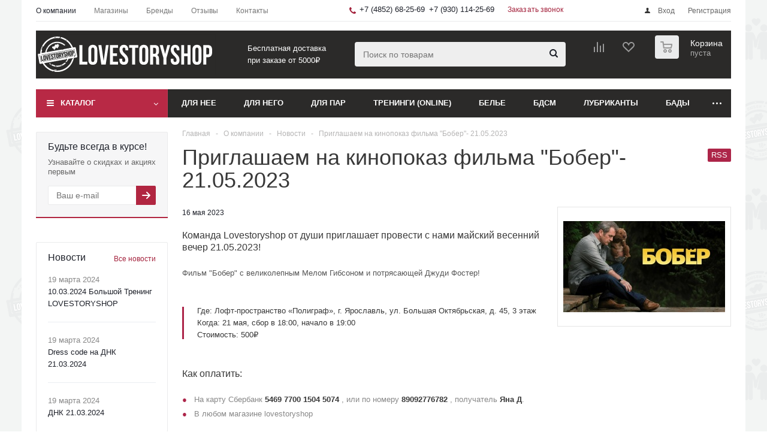

--- FILE ---
content_type: text/html; charset=UTF-8
request_url: https://www.lovestoryshop.ru/company/news/priglashaem_na_kinopokaz_filma_bober_21_05_2023/
body_size: 35536
content:
<!DOCTYPE html>
<html xmlns="http://www.w3.org/1999/xhtml" xml:lang="ru" lang="ru" >
<head>

<!-- Yandex.Metrika counter -->
<script >
   (function(m,e,t,r,i,k,a){m[i]=m[i]||function(){(m[i].a=m[i].a||[]).push(arguments)};
   m[i].l=1*new Date();
   for (var j = 0; j < document.scripts.length; j++) {if (document.scripts[j].src === r) { return; }}
   k=e.createElement(t),a=e.getElementsByTagName(t)[0],k.async=1,k.src=r,a.parentNode.insertBefore(k,a)})
   (window, document, "script", "https://mc.yandex.ru/metrika/tag.js", "ym");

   ym(87016256, "init", {
        clickmap:true,
        trackLinks:true,
        accurateTrackBounce:true,
        webvisor:true,
        ecommerce:"dataLayer"
   });
</script>
<noscript><div><img src="https://mc.yandex.ru/watch/87016256" style="position:absolute; left:-9999px;" alt="" /></div></noscript>
<!-- /Yandex.Metrika counter -->



	<title>Приглашаем на кинопоказ фильма &quot;Бобер&quot;- 21.05.2023 - lovestoryshop.ru</title>
	<meta name="viewport" content="initial-scale=1.0, width=device-width" />
	<meta name="HandheldFriendly" content="true" />
	<meta name="yes" content="yes" />
	<meta name="apple-mobile-web-app-status-bar-style" content="black" />
	<meta name="SKYPE_TOOLBAR" content="SKYPE_TOOLBAR_PARSER_COMPATIBLE" />
	<meta http-equiv="Content-Type" content="text/html; charset=UTF-8" />
<meta name="description" content="Магазин товаров для любви и здоровья LOVESTORYSHOP работает ежедневно с 10-00 до 20-00, заказать товары на сайте вы можете круглосуточно." />
<link href="/bitrix/js/ui/design-tokens/dist/ui.design-tokens.min.css?171655207823463"  rel="stylesheet" />
<link href="/bitrix/templates/aspro_optimus/css/jquery.fancybox.min.css?16143289583213"  data-template-style="true"  rel="stylesheet" />
<link href="/bitrix/templates/aspro_optimus/css/styles.min.css?1716742593113604"  data-template-style="true"  rel="stylesheet" />
<link href="/bitrix/templates/aspro_optimus/css/animation/animation_ext.css?16143289584934"  data-template-style="true"  rel="stylesheet" />
<link href="/bitrix/templates/aspro_optimus/css/jquery.mCustomScrollbar.min.css?161432895842839"  data-template-style="true"  rel="stylesheet" />
<link href="/bitrix/templates/aspro_optimus/ajax/ajax.min.css?1614328958247"  data-template-style="true"  rel="stylesheet" />
<link href="/bitrix/panel/main/popup.min.css?167191331820774"  data-template-style="true"  rel="stylesheet" />
<link href="/bitrix/templates/aspro_optimus/styles.min.css?16927432423276"  data-template-style="true"  rel="stylesheet" />
<link href="/bitrix/templates/aspro_optimus/template_styles.min.css?1716742593376392"  data-template-style="true"  rel="stylesheet" />
<link href="/bitrix/templates/aspro_optimus/themes/magenta/theme.min.css?166013424434380"  data-template-style="true"  rel="stylesheet" />
<link href="/bitrix/templates/aspro_optimus/bg_color/custom_s1/bgcolors.min.css?169641251344"  data-template-style="true"  rel="stylesheet" />
<link href="/bitrix/templates/aspro_optimus/css/media.min.css?1692743242119855"  data-template-style="true"  rel="stylesheet" />
<link href="/bitrix/templates/aspro_optimus/css/fonts/font-awesome/css/font-awesome.min.css?161432895829063"  data-template-style="true"  rel="stylesheet" />
<link href="/bitrix/templates/aspro_optimus/css/print.min.css?16143289586470"  data-template-style="true"  rel="stylesheet" />
<link href="/bitrix/templates/aspro_optimus/css/custom.css?16894622673549"  data-template-style="true"  rel="stylesheet" />
<link href="/bitrix/components/aspro/theme.optimus/css/user_font_s1.css?16964125123896"  data-template-style="true"  rel="stylesheet" />
<script>if(!window.BX)window.BX={};if(!window.BX.message)window.BX.message=function(mess){if(typeof mess==='object'){for(let i in mess) {BX.message[i]=mess[i];} return true;}};</script>
<script>(window.BX||top.BX).message({"JS_CORE_LOADING":"Загрузка...","JS_CORE_NO_DATA":"- Нет данных -","JS_CORE_WINDOW_CLOSE":"Закрыть","JS_CORE_WINDOW_EXPAND":"Развернуть","JS_CORE_WINDOW_NARROW":"Свернуть в окно","JS_CORE_WINDOW_SAVE":"Сохранить","JS_CORE_WINDOW_CANCEL":"Отменить","JS_CORE_WINDOW_CONTINUE":"Продолжить","JS_CORE_H":"ч","JS_CORE_M":"м","JS_CORE_S":"с","JSADM_AI_HIDE_EXTRA":"Скрыть лишние","JSADM_AI_ALL_NOTIF":"Показать все","JSADM_AUTH_REQ":"Требуется авторизация!","JS_CORE_WINDOW_AUTH":"Войти","JS_CORE_IMAGE_FULL":"Полный размер"});</script>

<script src="/bitrix/js/main/core/core.min.js?1719015982225422"></script>

<script>BX.Runtime.registerExtension({"name":"main.core","namespace":"BX","loaded":true});</script>
<script>BX.setJSList(["\/bitrix\/js\/main\/core\/core_ajax.js","\/bitrix\/js\/main\/core\/core_promise.js","\/bitrix\/js\/main\/polyfill\/promise\/js\/promise.js","\/bitrix\/js\/main\/loadext\/loadext.js","\/bitrix\/js\/main\/loadext\/extension.js","\/bitrix\/js\/main\/polyfill\/promise\/js\/promise.js","\/bitrix\/js\/main\/polyfill\/find\/js\/find.js","\/bitrix\/js\/main\/polyfill\/includes\/js\/includes.js","\/bitrix\/js\/main\/polyfill\/matches\/js\/matches.js","\/bitrix\/js\/ui\/polyfill\/closest\/js\/closest.js","\/bitrix\/js\/main\/polyfill\/fill\/main.polyfill.fill.js","\/bitrix\/js\/main\/polyfill\/find\/js\/find.js","\/bitrix\/js\/main\/polyfill\/matches\/js\/matches.js","\/bitrix\/js\/main\/polyfill\/core\/dist\/polyfill.bundle.js","\/bitrix\/js\/main\/core\/core.js","\/bitrix\/js\/main\/polyfill\/intersectionobserver\/js\/intersectionobserver.js","\/bitrix\/js\/main\/lazyload\/dist\/lazyload.bundle.js","\/bitrix\/js\/main\/polyfill\/core\/dist\/polyfill.bundle.js","\/bitrix\/js\/main\/parambag\/dist\/parambag.bundle.js"]);
</script>
<script>BX.Runtime.registerExtension({"name":"ui.dexie","namespace":"BX.Dexie3","loaded":true});</script>
<script>BX.Runtime.registerExtension({"name":"ls","namespace":"window","loaded":true});</script>
<script>BX.Runtime.registerExtension({"name":"fx","namespace":"window","loaded":true});</script>
<script>BX.Runtime.registerExtension({"name":"fc","namespace":"window","loaded":true});</script>
<script>BX.Runtime.registerExtension({"name":"pull.protobuf","namespace":"BX","loaded":true});</script>
<script>BX.Runtime.registerExtension({"name":"rest.client","namespace":"window","loaded":true});</script>
<script>(window.BX||top.BX).message({"pull_server_enabled":"Y","pull_config_timestamp":1615753554,"pull_guest_mode":"N","pull_guest_user_id":0});(window.BX||top.BX).message({"PULL_OLD_REVISION":"Для продолжения корректной работы с сайтом необходимо перезагрузить страницу."});</script>
<script>BX.Runtime.registerExtension({"name":"pull.client","namespace":"BX","loaded":true});</script>
<script>BX.Runtime.registerExtension({"name":"pull","namespace":"window","loaded":true});</script>
<script>BX.Runtime.registerExtension({"name":"jquery","namespace":"window","loaded":true});</script>
<script>BX.Runtime.registerExtension({"name":"ui.design-tokens","namespace":"window","loaded":true});</script>
<script>BX.Runtime.registerExtension({"name":"main.pageobject","namespace":"window","loaded":true});</script>
<script>(window.BX||top.BX).message({"JS_CORE_LOADING":"Загрузка...","JS_CORE_NO_DATA":"- Нет данных -","JS_CORE_WINDOW_CLOSE":"Закрыть","JS_CORE_WINDOW_EXPAND":"Развернуть","JS_CORE_WINDOW_NARROW":"Свернуть в окно","JS_CORE_WINDOW_SAVE":"Сохранить","JS_CORE_WINDOW_CANCEL":"Отменить","JS_CORE_WINDOW_CONTINUE":"Продолжить","JS_CORE_H":"ч","JS_CORE_M":"м","JS_CORE_S":"с","JSADM_AI_HIDE_EXTRA":"Скрыть лишние","JSADM_AI_ALL_NOTIF":"Показать все","JSADM_AUTH_REQ":"Требуется авторизация!","JS_CORE_WINDOW_AUTH":"Войти","JS_CORE_IMAGE_FULL":"Полный размер"});</script>
<script>BX.Runtime.registerExtension({"name":"window","namespace":"window","loaded":true});</script>
<script type="extension/settings" data-extension="currency.currency-core">{"region":"ru"}</script>
<script>BX.Runtime.registerExtension({"name":"currency.currency-core","namespace":"BX.Currency","loaded":true});</script>
<script>BX.Runtime.registerExtension({"name":"currency","namespace":"window","loaded":true});</script>
<script>(window.BX||top.BX).message({"LANGUAGE_ID":"ru","FORMAT_DATE":"DD.MM.YYYY","FORMAT_DATETIME":"DD.MM.YYYY HH:MI:SS","COOKIE_PREFIX":"BITRIX_SM","SERVER_TZ_OFFSET":"10800","UTF_MODE":"Y","SITE_ID":"s1","SITE_DIR":"\/","USER_ID":"","SERVER_TIME":1766081439,"USER_TZ_OFFSET":0,"USER_TZ_AUTO":"Y","bitrix_sessid":"5c4a87011e2b5a9db0a5b08511418976"});</script>


<script  src="/bitrix/cache/js/s1/aspro_optimus/kernel_main/kernel_main_v1.js?1720134311193434"></script>
<script src="/bitrix/js/ui/dexie/dist/dexie3.bundle.min.js?169703998988274"></script>
<script src="/bitrix/js/main/core/core_ls.min.js?16914894467365"></script>
<script src="/bitrix/js/main/core/core_frame_cache.min.js?170543186911210"></script>
<script src="/bitrix/js/pull/protobuf/protobuf.min.js?169148944776433"></script>
<script src="/bitrix/js/pull/protobuf/model.min.js?169148944714190"></script>
<script src="/bitrix/js/rest/client/rest.client.min.js?16143250389240"></script>
<script src="/bitrix/js/pull/client/pull.client.min.js?171342832549580"></script>
<script src="/bitrix/js/main/jquery/jquery-1.12.4.min.js?169148944797163"></script>
<script src="/bitrix/js/main/ajax.min.js?169148944722194"></script>
<script src="/bitrix/js/webdebug.reviews/jquery-raty-2.7.0.min.js?163261633110514"></script>
<script src="/bitrix/js/currency/currency-core/dist/currency-core.bundle.min.js?17175331354569"></script>
<script src="/bitrix/js/currency/core_currency.min.js?1717533135835"></script>
<script src="/bitrix/js/logictim.balls/basket.js?16905319823130"></script>
<script>BX.setJSList(["\/bitrix\/js\/main\/core\/core_fx.js","\/bitrix\/js\/main\/pageobject\/pageobject.js","\/bitrix\/js\/main\/core\/core_window.js","\/bitrix\/js\/main\/session.js","\/bitrix\/js\/main\/date\/main.date.js","\/bitrix\/js\/main\/core\/core_date.js","\/bitrix\/js\/main\/utils.js","\/bitrix\/js\/main\/dd.js","\/bitrix\/js\/main\/core\/core_uf.js","\/bitrix\/js\/main\/core\/core_dd.js","\/bitrix\/js\/main\/core\/core_tooltip.js","\/bitrix\/templates\/aspro_optimus\/js\/jquery.actual.min.js","\/bitrix\/templates\/aspro_optimus\/js\/jqModal.js","\/bitrix\/templates\/aspro_optimus\/js\/jquery.fancybox.js","\/bitrix\/templates\/aspro_optimus\/js\/jquery.history.js","\/bitrix\/templates\/aspro_optimus\/js\/jquery.flexslider.js","\/bitrix\/templates\/aspro_optimus\/js\/jquery.validate.min.js","\/bitrix\/templates\/aspro_optimus\/js\/jquery.inputmask.bundle.min.js","\/bitrix\/templates\/aspro_optimus\/js\/jquery.easing.1.3.js","\/bitrix\/templates\/aspro_optimus\/js\/equalize.min.js","\/bitrix\/templates\/aspro_optimus\/js\/jquery.alphanumeric.js","\/bitrix\/templates\/aspro_optimus\/js\/jquery.cookie.js","\/bitrix\/templates\/aspro_optimus\/js\/jquery.plugin.min.js","\/bitrix\/templates\/aspro_optimus\/js\/jquery.countdown.min.js","\/bitrix\/templates\/aspro_optimus\/js\/jquery.countdown-ru.js","\/bitrix\/templates\/aspro_optimus\/js\/jquery.ikSelect.js","\/bitrix\/templates\/aspro_optimus\/js\/sly.js","\/bitrix\/templates\/aspro_optimus\/js\/equalize_ext.js","\/bitrix\/templates\/aspro_optimus\/js\/jquery.mousewheel-3.0.6.min.js","\/bitrix\/templates\/aspro_optimus\/js\/jquery.mCustomScrollbar.min.js","\/bitrix\/templates\/aspro_optimus\/js\/velocity.js","\/bitrix\/templates\/aspro_optimus\/js\/velocity.ui.js","\/bitrix\/templates\/aspro_optimus\/js\/jquery.appear.js","\/bitrix\/templates\/aspro_optimus\/js\/main.js","\/bitrix\/components\/bitrix\/search.title\/script.js","\/bitrix\/templates\/aspro_optimus\/components\/bitrix\/search.title\/catalog\/script.js","\/bitrix\/templates\/aspro_optimus\/js\/custom.js"]);</script>

<!-- BEGIN JIVOSITE CODE -->
        <script>
            (function(){
                var widget_id = 'mNnGWcXDpL';
                var s = document.createElement('script');
                s.type = 'text/javascript';
                s.async = true;
                s.src = '//code.jivosite.com/script/widget/'+widget_id;
                var ss = document.getElementsByTagName('script')[0];
                ss.parentNode.insertBefore(s, ss);
            })();
        </script>
        <!-- END JIVOSITE CODE -->

<script>
					(function () {
						"use strict";

						var counter = function ()
						{
							var cookie = (function (name) {
								var parts = ("; " + document.cookie).split("; " + name + "=");
								if (parts.length == 2) {
									try {return JSON.parse(decodeURIComponent(parts.pop().split(";").shift()));}
									catch (e) {}
								}
							})("BITRIX_CONVERSION_CONTEXT_s1");

							if (cookie && cookie.EXPIRE >= BX.message("SERVER_TIME"))
								return;

							var request = new XMLHttpRequest();
							request.open("POST", "/bitrix/tools/conversion/ajax_counter.php", true);
							request.setRequestHeader("Content-type", "application/x-www-form-urlencoded");
							request.send(
								"SITE_ID="+encodeURIComponent("s1")+
								"&sessid="+encodeURIComponent(BX.bitrix_sessid())+
								"&HTTP_REFERER="+encodeURIComponent(document.referrer)
							);
						};

						if (window.frameRequestStart === true)
							BX.addCustomEvent("onFrameDataReceived", counter);
						else
							BX.ready(counter);
					})();
				</script>
<script>BX.message({'PHONE':'Телефон','SOCIAL':'Социальные сети','DESCRIPTION':'Описание магазина','ITEMS':'Товары','LOGO':'Логотип','REGISTER_INCLUDE_AREA':'Текст о регистрации','AUTH_INCLUDE_AREA':'Текст об авторизации','FRONT_IMG':'Изображение компании','EMPTY_CART':'пуста','CATALOG_VIEW_MORE':'... Показать все','CATALOG_VIEW_LESS':'... Свернуть','JS_REQUIRED':'Заполните это поле!','JS_FORMAT':'Неверный формат!','JS_FILE_EXT':'Недопустимое расширение файла!','JS_PASSWORD_COPY':'Пароли не совпадают!','JS_PASSWORD_LENGTH':'Минимум 6 символов!','JS_ERROR':'Неверно заполнено поле!','JS_FILE_SIZE':'Максимальный размер 5мб!','JS_FILE_BUTTON_NAME':'Выберите файл','JS_FILE_DEFAULT':'Файл не найден','JS_DATE':'Некорректная дата!','JS_RECAPTCHA_ERROR':'Пройдите проверку','JS_REQUIRED_LICENSES':'Согласитесь с условиями!','JS_REQUIRED_OFFER':'Согласитесь с условиями!','FANCY_CLOSE':'Закрыть','FANCY_NEXT':'Следующий','FANCY_PREV':'Предыдущий','TOP_AUTH_REGISTER':'Регистрация','CALLBACK':'Заказать звонок','UNTIL_AKC':'До конца акции','TITLE_QUANTITY_BLOCK':'Остаток','TITLE_QUANTITY':'штук','TOTAL_SUMM_ITEM':'Общая стоимость ','RECAPTCHA_TEXT':'Подтвердите, что вы не робот','SUBSCRIBE_SUCCESS':'Вы успешно подписались','COUNTDOWN_SEC':'сек.','COUNTDOWN_MIN':'мин.','COUNTDOWN_HOUR':'час.','COUNTDOWN_DAY0':'дней','COUNTDOWN_DAY1':'день','COUNTDOWN_DAY2':'дня','COUNTDOWN_WEAK0':'Недель','COUNTDOWN_WEAK1':'Неделя','COUNTDOWN_WEAK2':'Недели','COUNTDOWN_MONTH0':'Месяцев','COUNTDOWN_MONTH1':'Месяц','COUNTDOWN_MONTH2':'Месяца','COUNTDOWN_YEAR0':'Лет','COUNTDOWN_YEAR1':'Год','COUNTDOWN_YEAR2':'Года','CATALOG_PARTIAL_BASKET_PROPERTIES_ERROR':'Заполнены не все свойства у добавляемого товара','CATALOG_EMPTY_BASKET_PROPERTIES_ERROR':'Выберите свойства товара, добавляемые в корзину в параметрах компонента','CATALOG_ELEMENT_NOT_FOUND':'Элемент не найден','ERROR_ADD2BASKET':'Ошибка добавления товара в корзину','CATALOG_SUCCESSFUL_ADD_TO_BASKET':'Успешное добавление товара в корзину','ERROR_BASKET_TITLE':'Ошибка корзины','ERROR_BASKET_PROP_TITLE':'Выберите свойства, добавляемые в корзину','ERROR_BASKET_BUTTON':'Выбрать','BASKET_TOP':'Корзина в шапке','ERROR_ADD_DELAY_ITEM':'Ошибка отложенной корзины','VIEWED_TITLE':'Ранее вы смотрели','VIEWED_BEFORE':'Ранее вы смотрели','BEST_TITLE':'Лучшие предложения','CT_BST_SEARCH_BUTTON':'Поиск','CT_BST_SEARCH2_BUTTON':'Найти','BASKET_PRINT_BUTTON':'Распечатать','BASKET_CLEAR_ALL_BUTTON':'Очистить','BASKET_QUICK_ORDER_BUTTON':'Быстрый заказ','BASKET_CONTINUE_BUTTON':'Продолжить покупки','BASKET_ORDER_BUTTON':'Оформить заказ','SHARE_BUTTON':'Поделиться','BASKET_CHANGE_TITLE':'Ваш заказ','BASKET_CHANGE_LINK':'Изменить','FROM':'от','TITLE_BLOCK_VIEWED_NAME':'Ранее вы смотрели','T_BASKET':'Корзина заказа','FILTER_EXPAND_VALUES':'Показать все','FILTER_HIDE_VALUES':'Свернуть','FULL_ORDER':'Полный заказ','ITEM_ECONOMY':'Экономия','JS_FORMAT_ORDER':'имеет неверный формат','S_MOBILE_MENU':'Меню'})</script>
<link href="https://fonts.googleapis.com/css2?family=PT+Sans&family=PT+Sans+Narrow&display=swap" rel="stylesheet">
<link rel="shortcut icon" href="/favicon.png" type="image/png" />
<link rel="apple-touch-icon" sizes="180x180" href="/upload/aspro.optimus/6c3/6c3da0a27a19f709f31de43df82f3be6.png" />
<style>html {--theme-base-color:#b82945;}</style>
<link rel="alternate" type="application/rss+xml" title="/company/news/rss.php" href="/company/news/rss.php" />
<meta property="og:description" content="Магазин товаров для любви и здоровья LOVESTORYSHOP работает ежедневно с 10-00 до 20-00, заказать товары на сайте вы можете круглосуточно." />
<meta property="og:image" content="https://www.lovestoryshop.ru/upload/iblock/c66/053t28lbsr3fndoudwbobulfxf1o0j2b.jpg" />
<link rel="image_src" href="https://www.lovestoryshop.ru/upload/iblock/c66/053t28lbsr3fndoudwbobulfxf1o0j2b.jpg"  />
<meta property="og:title" content="Приглашаем на кинопоказ фильма &quot;Бобер&quot;- 21.05.2023 - lovestoryshop.ru" />
<meta property="og:type" content="website" />
<meta property="og:url" content="https://www.lovestoryshop.ru/company/news/priglashaem_na_kinopokaz_filma_bober_21_05_2023/" />



<script  src="/bitrix/cache/js/s1/aspro_optimus/template_2d32b79bfeb8ae455972609ae1109222/template_2d32b79bfeb8ae455972609ae1109222_v1.js?1720103346547781"></script>
<script>var _ba = _ba || []; _ba.push(["aid", "c83775ab85aaaad0fbe046908eb4dbce"]); _ba.push(["host", "www.lovestoryshop.ru"]); (function() {var ba = document.createElement("script"); ba.type = "text/javascript"; ba.async = true;ba.src = (document.location.protocol == "https:" ? "https://" : "http://") + "bitrix.info/ba.js";var s = document.getElementsByTagName("script")[0];s.parentNode.insertBefore(ba, s);})();</script>


		
									
				<!--[if gte IE 9]><style>.basket_button, .button30, .icon {filter: none;}</style><![endif]-->
		<link href='https://fonts.googleapis.com/css?family=Ubuntu:400,500,700,400italic&subset=latin,cyrillic' rel='stylesheet'></head>
	<body class='' id="main">
		<div id="panel"></div>
						<!--'start_frame_cache_basketitems-component-block'-->	<div id="ajax_basket"></div>
<!--'end_frame_cache_basketitems-component-block'-->					<script>
			BX.message({'MIN_ORDER_PRICE_TEXT':'<b>Минимальная сумма заказа #PRICE#<\/b><br/>Пожалуйста, добавьте еще товаров в корзину','LICENSES_TEXT':'Я согласен на <a href=\"/include/licenses_detail.php\" target=\"_blank\">обработку персональных данных<\/a>'});

			var arOptimusOptions = ({
				"SITE_DIR" : "/",
				"SITE_ID" : "s1",
				"SITE_TEMPLATE_PATH" : "/bitrix/templates/aspro_optimus",
				"FORM" : ({
					"ASK_FORM_ID" : "ASK",
					"SERVICES_FORM_ID" : "SERVICES",
					"FEEDBACK_FORM_ID" : "FEEDBACK",
					"CALLBACK_FORM_ID" : "CALLBACK",
					"RESUME_FORM_ID" : "RESUME",
					"TOORDER_FORM_ID" : "TOORDER",
					"CHEAPER_FORM_ID" : "CHEAPER",
					"DELIVERY_FORM_ID" : "DELIVERY",
				}),
				"PAGES" : ({
					"FRONT_PAGE" : "",
					"BASKET_PAGE" : "",
					"ORDER_PAGE" : "",
					"PERSONAL_PAGE" : "",
					"CATALOG_PAGE" : "",
					"CATALOG_PAGE_URL" : "/catalog/",
				}),
				"PRICES" : ({
					"MIN_PRICE" : "0",
				}),
				"THEME" : ({
					"THEME_SWITCHER" : "n",
					"COLOR_THEME" : "magenta",
					"CUSTOM_COLOR_THEME" : "000000",
					"LOGO_IMAGE" : "/upload/aspro.optimus/de9/z1ed2i9jptlwf4vm77pqcepqt6h0iyg6.svg",
					"FAVICON_IMAGE" : "/favicon.png",
					"APPLE_TOUCH_ICON_IMAGE" : "/upload/aspro.optimus/6c3/6c3da0a27a19f709f31de43df82f3be6.png",
					"BANNER_WIDTH" : "",
					"BANNER_ANIMATIONTYPE" : "FADE",
					"BANNER_SLIDESSHOWSPEED" : "5000",
					"BANNER_ANIMATIONSPEED" : "600",
					"HEAD" : ({
						"VALUE" : "",
						"MENU" : "",
						"MENU_COLOR" : "",
						"HEAD_COLOR" : "",
					}),
					"BASKET" : "normal",
					"STORES" : "",
					"STORES_SOURCE" : "iblock",
					"TYPE_SKU" : "type_1",
					"TYPE_VIEW_FILTER" : "compact",
					"MOBILE_CATALOG_BLOCK_COMPACT" : "y",
					"SHOW_BASKET_ONADDTOCART" : "Y",
					"SHOW_BASKET_PRINT" : "Y",
					"SHOW_ONECLICKBUY_ON_BASKET_PAGE" : "Y",
					"PHONE_MASK" : "+7 (999) 999-99-99",
					"VALIDATE_PHONE_MASK" : "^[+][7] [(][0-9]{3}[)] [0-9]{3}[-][0-9]{2}[-][0-9]{2}$",
					"SCROLLTOTOP_TYPE" : "ROUND_COLOR",
					"SCROLLTOTOP_POSITION" : "PADDING",
					"MENU_POSITION" : "top",
					"MENU_TYPE_VIEW" : "bottom",
					"SHOW_LICENCE" : "Y",
					"LICENCE_CHECKED" : "Y",
					"SHOW_OFFER" : "N",
					"OFFER_CHECKED" : "N",
					"DISCOUNT_PRICE" : "",
					"DETAIL_PICTURE_MODE" : "POPUP",
					"SHOW_TOTAL_SUMM" : "N",
					"CHANGE_TITLE_ITEM" : "N",
					"ONE_CLICK_BUY_CAPTCHA" :"N",
					"EMPTY_PRICE_TEXT" : "",
					'LOGIN_EQUAL_EMAIL': 'Y',
				}),
				"COUNTERS":({
					"YANDEX_COUNTER" : "713",
					"YANDEX_ECOMERCE" : "Y",
					"USE_YA_COUNTER" : "Y",
					"YA_COUNTER_ID" : "87016256",
					"USE_FORMS_GOALS" : "COMMON",
					"USE_BASKET_GOALS" : "Y",
					"USE_1CLICK_GOALS" : "Y",
					"USE_FASTORDER_GOALS" : "Y",
					"USE_FULLORDER_GOALS" : "Y",
					"USE_DEBUG_GOALS" : "N",
					"GOOGLE_COUNTER" : "0",
					"GOOGLE_ECOMERCE" : "N",
					"TYPE":{
						"ONE_CLICK":"Покупка в 1 клик",
						"QUICK_ORDER":"Быстрый заказ",
					},
					"GOOGLE_EVENTS":{
						"ADD2BASKET": "addToCart",
						"REMOVE_BASKET": "removeFromCart",
						"CHECKOUT_ORDER": "checkout",
						"PURCHASE": "gtm.dom",
					}
				}),
				"JS_ITEM_CLICK":({
					"precision" : 6,
					"precisionFactor" : Math.pow(10,6)
				})
			});

			$(document).ready(function(){
				$.extend( $.validator.messages, {
					required: BX.message('JS_REQUIRED'),
					email: BX.message('JS_FORMAT'),
					equalTo: BX.message('JS_PASSWORD_COPY'),
					minlength: BX.message('JS_PASSWORD_LENGTH'),
					remote: BX.message('JS_ERROR')
				});

				$.validator.addMethod(
					'regexp', function( value, element, regexp ){
						var re = new RegExp( regexp );
						return this.optional( element ) || re.test( value );
					},
					BX.message('JS_FORMAT')
				);

				$.validator.addMethod(
					'filesize', function( value, element, param ){
						return this.optional( element ) || ( element.files[0].size <= param )
					},
					BX.message('JS_FILE_SIZE')
				);

				$.validator.addMethod(
					'date', function( value, element, param ) {
						var status = false;
						if(!value || value.length <= 0){
							status = false;
						}
						else{
							// html5 date allways yyyy-mm-dd
							var re = new RegExp('^([0-9]{4})(.)([0-9]{2})(.)([0-9]{2})$');
							var matches = re.exec(value);
							if(matches){
								var composedDate = new Date(matches[1], (matches[3] - 1), matches[5]);
								status = ((composedDate.getMonth() == (matches[3] - 1)) && (composedDate.getDate() == matches[5]) && (composedDate.getFullYear() == matches[1]));
							}
							else{
								// firefox
								var re = new RegExp('^([0-9]{2})(.)([0-9]{2})(.)([0-9]{4})$');
								var matches = re.exec(value);
								if(matches){
									var composedDate = new Date(matches[5], (matches[3] - 1), matches[1]);
									status = ((composedDate.getMonth() == (matches[3] - 1)) && (composedDate.getDate() == matches[1]) && (composedDate.getFullYear() == matches[5]));
								}
							}
						}
						return status;
					}, BX.message('JS_DATE')
				);

				$.validator.addMethod(
					'extension', function(value, element, param){
						param = typeof param === 'string' ? param.replace(/,/g, '|') : 'png|jpe?g|gif';
						return this.optional(element) || value.match(new RegExp('.(' + param + ')$', 'i'));
					}, BX.message('JS_FILE_EXT')
				);

				$.validator.addMethod(
					'captcha', function( value, element, params ){
						return $.validator.methods.remote.call(this, value, element,{
							url: arOptimusOptions['SITE_DIR'] + 'ajax/check-captcha.php',
							type: 'post',
							data:{
								captcha_word: value,
								captcha_sid: function(){
									return $(element).closest('form').find('input[name="captcha_sid"]').val();
								}
							}
						});
					},
					BX.message('JS_ERROR')
				);

				$.validator.addMethod(
					'recaptcha', function(value, element, param){
						var id = $(element).closest('form').find('.g-recaptcha').attr('data-widgetid');
						if(typeof id !== 'undefined'){
							return grecaptcha.getResponse(id) != '';
						}
						else{
							return true;
						}
					}, BX.message('JS_RECAPTCHA_ERROR')
				);

				$.validator.addClassRules({
					'phone':{
						regexp: arOptimusOptions['THEME']['VALIDATE_PHONE_MASK']
					},
					'confirm_password':{
						equalTo: 'input[name="REGISTER\[PASSWORD\]"]',
						minlength: 6
					},
					'password':{
						minlength: 6
					},
					'inputfile':{
						extension: arOptimusOptions['THEME']['VALIDATE_FILE_EXT'],
						filesize: 5000000
					},
					'captcha':{
						captcha: ''
					},
					'recaptcha':{
						recaptcha: ''
					}
				});

				if(arOptimusOptions['THEME']['PHONE_MASK']){
					$('input.phone').inputmask('mask', {'mask': arOptimusOptions['THEME']['PHONE_MASK']});
				}

				jqmEd('feedback', arOptimusOptions['FORM']['FEEDBACK_FORM_ID']);
				jqmEd('ask', arOptimusOptions['FORM']['ASK_FORM_ID'], '.ask_btn');
				jqmEd('services', arOptimusOptions['FORM']['SERVICES_FORM_ID'], '.services_btn','','.services_btn');
				if($('.resume_send').length){
					$(document).on('click', '.resume_send', function(e) {	
						$("body").append("<span class='resume_send_wr' style='display:none;'></span>");
						jqmEd('resume', arOptimusOptions['FORM']['RESUME_FORM_ID'], '.resume_send_wr','', this);
						$("body .resume_send_wr").click();
						$("body .resume_send_wr").remove();
					})
				}
				jqmEd('callback', arOptimusOptions['FORM']['CALLBACK_FORM_ID'], '.callback_btn');
				//jqmEd('cheaper', arOptimusOptions['FORM']['CHEAPER_FORM_ID'], '.cheaper');

			});
			</script>
							            <div id="mobilefilter" class="visible-xs visible-sm scrollbar-filter"></div>
        		<div class="wrapper  with_fast_view  compact-catalog basket_normal dark banner_auto">
			<div class="header_wrap ">
									<div class="top-h-row">
						<div class="wrapper_inner">
							<div class="top_inner">
								<div class="content_menu">
										<ul class="menu topest">
								<li  class="current" >
				<a href="/company/"><span>О компании</span></a>
			</li>
								<li  >
				<a href="/contacts/stores/"><span>Магазины</span></a>
			</li>
								<li  >
				<a href="/info/brands/"><span>Бренды</span></a>
			</li>
								<li  >
				<a href="/help/review"><span>Отзывы</span></a>
			</li>
								<li  >
				<a href="/contacts/"><span>Контакты</span></a>
			</li>
				<li class="more hidden">
			<span>...</span>
			<ul class="dropdown"></ul>
		</li>
	</ul>
								</div>
								<div class="phones">
									<div class="phone_block">
										<span class="phone_wrap">
											<span class="icons fa fa-phone"></span>
											<span class="phone_text">
												<a href="tel:+7(4852)68-25-69" rel="nofollow">+7 (4852) 68-25-69</a><a href="tel:+7 (930) 114-25-69" rel="nofollow">+7 (930) 114-25-69</a>											</span>
										</span>
										<span class="order_wrap_btn">
											<span class="callback_btn">Заказать звонок</span>
										</span>
									</div>
								</div>
								<div class="h-user-block" id="personal_block">
									<form id="auth_params" action="/ajax/show_personal_block.php">
	<input type="hidden" name="REGISTER_URL" value="/auth/registration/" />
	<input type="hidden" name="FORGOT_PASSWORD_URL" value="/auth/forgot-password/" />
	<input type="hidden" name="PROFILE_URL" value="/personal/" />
	<input type="hidden" name="SHOW_ERRORS" value="Y" />
</form>
<!--'start_frame_cache_iIjGFB'-->	<div class="module-enter no-have-user">
		<!--noindex-->
			<a class="avtorization-call icon" rel="nofollow" href="/auth/"><span>Вход</span></a>
			<a class="register" rel="nofollow" href="/auth/registration/"><span>Регистрация</span></a>
		<!--/noindex-->
	</div>
<!--'end_frame_cache_iIjGFB'-->								</div>
								<div class="clearfix"></div>
							</div>
						</div>
					</div>
								<header id="header" class="page-header">
					<div class="wrapper_inner">
						<div class="top_br"></div>
						<table class="middle-h-row">
							<tr>
								<td class="logo_wrapp">
									<div class="logo nofill_y">
										<a href="/"><img src="/upload/aspro.optimus/de9/z1ed2i9jptlwf4vm77pqcepqt6h0iyg6.svg" alt="lovestoryshop.ru" title="lovestoryshop.ru" data-src="" /></a>										</div>
								</td>
								<td class="text_wrapp">
									<div class="slogan">
										<table>
<tbody>
<tr>
	<td>
		 &nbsp;
	</td>
	<td>
		<br>
 <span style="color: #ffffff;">Бесплатная доставка<br>
		 при заказе от 5000₽<br>
		<br>
 </span>
	</td>
</tr>
</tbody>
</table>									</div>
								</td>
								<td  class="center_block">
									<div class="search">
											<div id="title-search" class="stitle_form">
		<form action="/catalog/">
			<div class="form-control1 bg">
				<input id="title-searchs-input" type="text" name="q" value="" size="40" class="text small_block" maxlength="100" autocomplete="off" placeholder="Поиск по товарам" />
				<input name="s" type="submit" value="Поиск" class="button icon" />
				<span class="close-block inline-search-hide">
					<i class="svg inline close-icons svg-inline-svg-close" aria-hidden="true" ><svg xmlns="http://www.w3.org/2000/svg" width="16" height="16" viewBox="0 0 16 16"><defs><style>.cccls-1{fill:#222;fill-rule:evenodd;}</style></defs><path data-name="Rounded Rectangle 114 copy 3" class="cccls-1" d="M334.411,138l6.3,6.3a1,1,0,0,1,0,1.414,0.992,0.992,0,0,1-1.408,0l-6.3-6.306-6.3,6.306a1,1,0,0,1-1.409-1.414l6.3-6.3-6.293-6.3a1,1,0,0,1,1.409-1.414l6.3,6.3,6.3-6.3A1,1,0,0,1,340.7,131.7Z" transform="translate(-325 -130)"/></svg>
</i>					
				</span>
			</div>
		</form>
	</div>


<div class="search-overlay"></div>


<script>
var jsControl = new JCTitleSearch({
    //'WAIT_IMAGE': '/bitrix/themes/.default/images/wait.gif',
    'AJAX_PAGE' : '/company/news/priglashaem_na_kinopokaz_filma_bober_21_05_2023/',
    'CONTAINER_ID': 'title-search',
    'INPUT_ID': 'title-searchs-input',
    'MIN_QUERY_LEN': 2
});
$("#title-searchs-input").focus(function() { $(this).parents("form").find("button[type='submit']").addClass("hover"); });
$("#title-searchs-input").blur(function() { $(this).parents("form").find("button[type='submit']").removeClass("hover"); });
</script>
									</div>
								</td>
								<td class="basket_wrapp">
																			<div class="wrapp_all_icons">
											<div class="header-compare-block icon_block iblock compare-line" id="compare_line">
												<!--'start_frame_cache_header-compare-block'--><!--noindex-->
		<div class="wraps_icon_block ">
		<a href="/catalog/compare.php" class="link" title="Список сравниваемых товаров"></a>
			</div>
	<div class="clearfix"></div>
<!--/noindex--><!--'end_frame_cache_header-compare-block'-->											</div>
											<div class="header-cart basket-line" id="basket_line">
												<div class="basket_fly">
	<div class="opener">
					<div title="Корзина пуста" data-type="AnDelCanBuy" class="basket_count small clicked empty">
				<a href="/basket/"></a>
				<div class="wraps_icon_block basket">
					<div class="count empty_items">
						<span>
							<span class="items">
								<span>0</span>
							</span>
						</span>
					</div>
				</div>
			</div>
			<div title="Список отложенных товаров пуст" data-type="DelDelCanBuy" class="wish_count small clicked empty">
				<a href="/basket/#delayed"></a>
				<div class="wraps_icon_block delay">
					<div class="count empty_items">
						<span>
							<span class="items">
								<span>0</span>
							</span>
						</span>
					</div>
				</div>
			</div>
				<div title="Сравнение товаров" class="compare_count small">
			<a href="/catalog/compare.php"></a>
			<div id="compare_fly" class="wraps_icon_block compare">
				<div class="count empty_items">
					<span>
						<span class="items">
							<span>0</span>
						</span>
					</span>
				</div>
			</div>
		</div>
		<div title="Вход\регистрация" class="user_block small">
			<a href="/auth/"></a>
			<div class="wraps_icon_block no_img user_reg"></div>
		</div>
	</div>
	<div class="basket_sort">
		<span class="basket_title">Корзина заказа</span>
	</div>
</div>
<!--'start_frame_cache_header-cart'-->									<script>
				$(document).ready(function() {
					$.ajax({
						url: arOptimusOptions['SITE_DIR'] + 'ajax/show_basket_top.php',
						type: 'post',
						success: function(html){
							$('#basket_line, #basket_line_fixed').html(html);
							$('.header-compare-block').css({'opacity':'1'});
						}
					});
				});
			</script>
			<!--'end_frame_cache_header-cart'-->											</div>
										</div>
																		<div class="clearfix"></div>
								</td>
							</tr>
						</table>
					</div>
					<div class="catalog_menu menu_dark">
						<div class="wrapper_inner">
							<div class="wrapper_middle_menu wrap_menu">
								<ul class="menu adaptive">
									<li class="menu_opener">	<div class="wrap_icon_search search_in_menu">
		<button class="top-btn inline-search-show ">
			<i class="svg inline  svg-inline-search-top" aria-hidden="true" ><svg width="15" height="15" viewBox="0 0 15 15" fill="none" xmlns="http://www.w3.org/2000/svg"><path fill-rule="evenodd" clip-rule="evenodd" d="M13.6989 13.6989C13.5966 13.802 13.475 13.8838 13.3409 13.9397C13.2069 13.9955 13.0631 14.0243 12.9179 14.0243C12.7727 14.0243 12.6289 13.9955 12.4949 13.9397C12.3608 13.8838 12.2392 13.802 12.1369 13.6989L9.4029 10.9649C8.16747 11.811 6.66059 12.1653 5.17756 11.9583C3.69452 11.7514 2.34223 10.998 1.38567 9.84599C0.42911 8.69394 -0.0627673 7.22621 0.00642194 5.7304C0.0756111 4.23459 0.700884 2.81853 1.75971 1.75971C2.81854 0.700881 4.23459 0.0756111 5.7304 0.00642192C7.2262 -0.0627673 8.69394 0.429112 9.84599 1.38567C10.998 2.34223 11.7514 3.69453 11.9583 5.17756C12.1653 6.66059 11.811 8.16746 10.9649 9.4029L13.6989 12.1369C13.802 12.2392 13.8838 12.3608 13.9397 12.4949C13.9955 12.6289 14.0243 12.7727 14.0243 12.9179C14.0243 13.0631 13.9955 13.2069 13.9397 13.3409C13.8838 13.475 13.802 13.5966 13.6989 13.6989ZM6.0159 2.0159C5.22477 2.0159 4.45141 2.25049 3.79362 2.69002C3.13582 3.12954 2.62313 3.75426 2.32038 4.48516C2.01763 5.21607 1.93842 6.02033 2.09276 6.79626C2.2471 7.57218 2.62806 8.28491 3.18747 8.84432C3.74688 9.40373 4.45961 9.7847 5.23553 9.93904C6.01146 10.0934 6.81572 10.0142 7.54663 9.71142C8.27753 9.40866 8.90225 8.89597 9.34178 8.23818C9.78131 7.58038 10.0159 6.80702 10.0159 6.0159C10.0159 4.95503 9.59447 3.93761 8.84433 3.18747C8.09418 2.43732 7.07676 2.0159 6.0159 2.0159Z" fill="white"/></svg></i>		</button>
	</div>
	<div class="wrap_icon_search search_in_menu">
		<button class="top-btn inline-search-show ">
			<i class="svg inline  svg-inline-search-top" aria-hidden="true" ><svg width="15" height="15" viewBox="0 0 15 15" fill="none" xmlns="http://www.w3.org/2000/svg"><path fill-rule="evenodd" clip-rule="evenodd" d="M13.6989 13.6989C13.5966 13.802 13.475 13.8838 13.3409 13.9397C13.2069 13.9955 13.0631 14.0243 12.9179 14.0243C12.7727 14.0243 12.6289 13.9955 12.4949 13.9397C12.3608 13.8838 12.2392 13.802 12.1369 13.6989L9.4029 10.9649C8.16747 11.811 6.66059 12.1653 5.17756 11.9583C3.69452 11.7514 2.34223 10.998 1.38567 9.84599C0.42911 8.69394 -0.0627673 7.22621 0.00642194 5.7304C0.0756111 4.23459 0.700884 2.81853 1.75971 1.75971C2.81854 0.700881 4.23459 0.0756111 5.7304 0.00642192C7.2262 -0.0627673 8.69394 0.429112 9.84599 1.38567C10.998 2.34223 11.7514 3.69453 11.9583 5.17756C12.1653 6.66059 11.811 8.16746 10.9649 9.4029L13.6989 12.1369C13.802 12.2392 13.8838 12.3608 13.9397 12.4949C13.9955 12.6289 14.0243 12.7727 14.0243 12.9179C14.0243 13.0631 13.9955 13.2069 13.9397 13.3409C13.8838 13.475 13.802 13.5966 13.6989 13.6989ZM6.0159 2.0159C5.22477 2.0159 4.45141 2.25049 3.79362 2.69002C3.13582 3.12954 2.62313 3.75426 2.32038 4.48516C2.01763 5.21607 1.93842 6.02033 2.09276 6.79626C2.2471 7.57218 2.62806 8.28491 3.18747 8.84432C3.74688 9.40373 4.45961 9.7847 5.23553 9.93904C6.01146 10.0934 6.81572 10.0142 7.54663 9.71142C8.27753 9.40866 8.90225 8.89597 9.34178 8.23818C9.78131 7.58038 10.0159 6.80702 10.0159 6.0159C10.0159 4.95503 9.59447 3.93761 8.84433 3.18747C8.09418 2.43732 7.07676 2.0159 6.0159 2.0159Z" fill="white"/></svg></i>		</button>
	</div>
	<div class="wrap_icon_search search_in_menu">
		<button class="top-btn inline-search-show ">
			<i class="svg inline  svg-inline-search-top" aria-hidden="true" ><svg width="15" height="15" viewBox="0 0 15 15" fill="none" xmlns="http://www.w3.org/2000/svg"><path fill-rule="evenodd" clip-rule="evenodd" d="M13.6989 13.6989C13.5966 13.802 13.475 13.8838 13.3409 13.9397C13.2069 13.9955 13.0631 14.0243 12.9179 14.0243C12.7727 14.0243 12.6289 13.9955 12.4949 13.9397C12.3608 13.8838 12.2392 13.802 12.1369 13.6989L9.4029 10.9649C8.16747 11.811 6.66059 12.1653 5.17756 11.9583C3.69452 11.7514 2.34223 10.998 1.38567 9.84599C0.42911 8.69394 -0.0627673 7.22621 0.00642194 5.7304C0.0756111 4.23459 0.700884 2.81853 1.75971 1.75971C2.81854 0.700881 4.23459 0.0756111 5.7304 0.00642192C7.2262 -0.0627673 8.69394 0.429112 9.84599 1.38567C10.998 2.34223 11.7514 3.69453 11.9583 5.17756C12.1653 6.66059 11.811 8.16746 10.9649 9.4029L13.6989 12.1369C13.802 12.2392 13.8838 12.3608 13.9397 12.4949C13.9955 12.6289 14.0243 12.7727 14.0243 12.9179C14.0243 13.0631 13.9955 13.2069 13.9397 13.3409C13.8838 13.475 13.802 13.5966 13.6989 13.6989ZM6.0159 2.0159C5.22477 2.0159 4.45141 2.25049 3.79362 2.69002C3.13582 3.12954 2.62313 3.75426 2.32038 4.48516C2.01763 5.21607 1.93842 6.02033 2.09276 6.79626C2.2471 7.57218 2.62806 8.28491 3.18747 8.84432C3.74688 9.40373 4.45961 9.7847 5.23553 9.93904C6.01146 10.0934 6.81572 10.0142 7.54663 9.71142C8.27753 9.40866 8.90225 8.89597 9.34178 8.23818C9.78131 7.58038 10.0159 6.80702 10.0159 6.0159C10.0159 4.95503 9.59447 3.93761 8.84433 3.18747C8.09418 2.43732 7.07676 2.0159 6.0159 2.0159Z" fill="white"/></svg></i>		</button>
	</div>
<div class="text">
										Меню								</div></li>
								</ul>
								<div class="catalog_menu_ext">
												
	<ul class="menu top menu_top_block catalogfirst ">
								<li class="catalog icons_fa has-child ">
				<a class="parent" href="/catalog/" >Каталог</a>
									<ul class="dropdown">
																																	<li class="full has-child  m_top v_bottom">
									<a class="icons_fa parent" href="/catalog/analnyie_igrushki/">
																				<span class="name">Анальные игрушки</span>
										<div class="toggle_block"></div></a>
																			<ul class="dropdown">
																							<li class="menu_item  hide-images">
																										<a class="section dark_link" href="/catalog/analnyie_igrushki/analnyie_probki/"><span>Анальные пробки</span></a>
																										<div class="clearfix"></div>
												</li>
																							<li class="menu_item  hide-images">
																										<a class="section dark_link" href="/catalog/analnyie_igrushki/analnyie_vibratoryi/"><span>Анальные вибраторы</span></a>
																										<div class="clearfix"></div>
												</li>
																							<li class="menu_item  hide-images">
																										<a class="section dark_link" href="/catalog/analnyie_igrushki/shariki_tsepochki_elochki/"><span>Шарики, цепочки, елочки</span></a>
																										<div class="clearfix"></div>
												</li>
																							<li class="menu_item  hide-images">
																										<a class="section dark_link" href="/catalog/analnyie_igrushki/stimulyatory_prostaty/"><span>Стимуляторы простаты</span></a>
																										<div class="clearfix"></div>
												</li>
																							<li class="menu_item  hide-images">
																										<a class="section dark_link" href="/catalog/analnyie_igrushki/probki_s_khvostom/"><span>Пробки с хвостом</span></a>
																										<div class="clearfix"></div>
												</li>
																							<li class="menu_item  hide-images">
																										<a class="section dark_link" href="/catalog/analnyie_igrushki/probki_s_kristallom/"><span>Пробки с кристаллом</span></a>
																										<div class="clearfix"></div>
												</li>
																							<li class="menu_item  hide-images">
																										<a class="section dark_link" href="/catalog/analnyie_igrushki/analnyy_dush/"><span>Анальный душ</span></a>
																										<div class="clearfix"></div>
												</li>
																							<li class="menu_item  hide-images">
																										<a class="section dark_link" href="/catalog/analnyie_igrushki/steklyannyie_i_metallicheskie/"><span>Стеклянные и металлические</span></a>
																										<div class="clearfix"></div>
												</li>
																							<li class="menu_item  hide-images">
																										<a class="section dark_link" href="/catalog/analnyie_igrushki/analnyie_stimulyatoryi_bez_vibratsii/"><span>Анальные стимуляторы без вибрации</span></a>
																										<div class="clearfix"></div>
												</li>
																							<li class="menu_item  hide-images">
																										<a class="section dark_link" href="/catalog/analnyie_igrushki/analnyie_falloimitatoryi/"><span>Анальные фаллоимитаторы</span></a>
																										<div class="clearfix"></div>
												</li>
																							<li class="menu_item  hide-images">
																										<a class="section dark_link" href="/catalog/analnyie_igrushki/analnye_rasshiriteli/"><span>Анальные расширители</span></a>
																										<div class="clearfix"></div>
												</li>
																					</ul>
																	</li>
															<li class="full has-child  m_top v_bottom">
									<a class="icons_fa parent" href="/catalog/falloimitatoryi/">
																				<span class="name">Фаллоимитаторы</span>
										<div class="toggle_block"></div></a>
																			<ul class="dropdown">
																							<li class="menu_item  hide-images">
																										<a class="section dark_link" href="/catalog/falloimitatoryi/dvoynye/"><span>Двойные</span></a>
																										<div class="clearfix"></div>
												</li>
																							<li class="menu_item  hide-images">
																										<a class="section dark_link" href="/catalog/falloimitatoryi/klassicheskie/"><span>Классические</span></a>
																										<div class="clearfix"></div>
												</li>
																							<li class="menu_item  hide-images">
																										<a class="section dark_link" href="/catalog/falloimitatoryi/realistichnyie/"><span>Реалистичные</span></a>
																										<div class="clearfix"></div>
												</li>
																							<li class="menu_item  hide-images">
																										<a class="section dark_link" href="/catalog/falloimitatoryi/stimulyatoryi_tochki_g/"><span>Стимуляторы точки G</span></a>
																										<div class="clearfix"></div>
												</li>
																							<li class="menu_item  hide-images">
																										<a class="section dark_link" href="/catalog/falloimitatoryi/steklyannye/"><span>Стеклянные</span></a>
																										<div class="clearfix"></div>
												</li>
																					</ul>
																	</li>
															<li class="full has-child  m_top v_bottom">
									<a class="icons_fa parent" href="/catalog/giganty_fisting/">
																				<span class="name">Гиганты (Фистинг)</span>
										<div class="toggle_block"></div></a>
																			<ul class="dropdown">
																							<li class="menu_item  hide-images">
																										<a class="section dark_link" href="/catalog/giganty_fisting/analnye_piramidy/"><span>Анальные пирамиды</span></a>
																										<div class="clearfix"></div>
												</li>
																							<li class="menu_item  hide-images">
																										<a class="section dark_link" href="/catalog/giganty_fisting/bolshie_probki/"><span>Пробки-гиганты</span></a>
																										<div class="clearfix"></div>
												</li>
																							<li class="menu_item  hide-images">
																										<a class="section dark_link" href="/catalog/giganty_fisting/ruki_i_kisti/"><span>Руки и кисти</span></a>
																										<div class="clearfix"></div>
												</li>
																							<li class="menu_item  hide-images">
																										<a class="section dark_link" href="/catalog/giganty_fisting/tunneli/"><span>Тоннели</span></a>
																										<div class="clearfix"></div>
												</li>
																							<li class="menu_item  hide-images">
																										<a class="section dark_link" href="/catalog/giganty_fisting/bolshie_falloimitatory/"><span>Большие фаллоимитаторы</span></a>
																										<div class="clearfix"></div>
												</li>
																					</ul>
																	</li>
															<li class="full   m_top v_bottom">
									<a class="icons_fa " href="/catalog/falloprotezy/">
																				<span class="name">Фаллопротезы</span>
										<div class="toggle_block"></div></a>
																	</li>
															<li class="full has-child  m_top v_bottom">
									<a class="icons_fa parent" href="/catalog/vibratoryi/">
																				<span class="name">Вибраторы</span>
										<div class="toggle_block"></div></a>
																			<ul class="dropdown">
																							<li class="menu_item  hide-images">
																										<a class="section dark_link" href="/catalog/vibratoryi/dlya_par/"><span>Для пар</span></a>
																										<div class="clearfix"></div>
												</li>
																							<li class="menu_item  hide-images">
																										<a class="section dark_link" href="/catalog/vibratoryi/pulsatory/"><span>Пульсаторы</span></a>
																										<div class="clearfix"></div>
												</li>
																							<li class="menu_item  hide-images">
																										<a class="section dark_link" href="/catalog/vibratoryi/vakuumnye_stimulyatory/"><span>Вакуумные стимуляторы</span></a>
																										<div class="clearfix"></div>
												</li>
																							<li class="menu_item  hide-images">
																										<a class="section dark_link" href="/catalog/vibratoryi/igrushki_dlya_klitora/"><span>Игрушки для клитора</span></a>
																										<div class="clearfix"></div>
												</li>
																							<li class="menu_item  hide-images">
																										<a class="section dark_link" href="/catalog/vibratoryi/neobychnye_vibratory/"><span>Необычные вибраторы</span></a>
																										<div class="clearfix"></div>
												</li>
																							<li class="menu_item  hide-images">
																										<a class="section dark_link" href="/catalog/vibratoryi/realistichnye/"><span>Реалистичные</span></a>
																										<div class="clearfix"></div>
												</li>
																							<li class="menu_item  hide-images">
																										<a class="section dark_link" href="/catalog/vibratoryi/s_distantsionnym_upravleniem/"><span>С дистанционным управлением</span></a>
																										<div class="clearfix"></div>
												</li>
																							<li class="menu_item  hide-images">
																										<a class="section dark_link" href="/catalog/vibratoryi/so_stimulyatsiey_klitora/"><span>Со стимуляцией клитора</span></a>
																										<div class="clearfix"></div>
												</li>
																							<li class="menu_item  hide-images">
																										<a class="section dark_link" href="/catalog/vibratoryi/klassicheskie/"><span>Классические</span></a>
																										<div class="clearfix"></div>
												</li>
																							<li class="menu_item  hide-images">
																										<a class="section dark_link" href="/catalog/vibratoryi/malenkie_vibratory/"><span>Маленькие вибраторы</span></a>
																										<div class="clearfix"></div>
												</li>
																							<li class="menu_item  hide-images">
																										<a class="section dark_link" href="/catalog/vibratoryi/vibropuli/"><span>Вибропули</span></a>
																										<div class="clearfix"></div>
												</li>
																							<li class="menu_item  hide-images">
																										<a class="section dark_link" href="/catalog/vibratoryi/vibroyaytsa/"><span>Виброяйца</span></a>
																										<div class="clearfix"></div>
												</li>
																							<li class="menu_item  hide-images">
																										<a class="section dark_link" href="/catalog/vibratoryi/dlya_tochki_g/"><span>Для точки G</span></a>
																										<div class="clearfix"></div>
												</li>
																							<li class="menu_item  hide-images">
																										<a class="section dark_link" href="/catalog/vibratoryi/massazhery/"><span>Массажеры</span></a>
																										<div class="clearfix"></div>
												</li>
																							<li class="menu_item  hide-images">
																										<a class="section dark_link" href="/catalog/vibratoryi/dvoynoe_proniknovenie/"><span>Двойное проникновение</span></a>
																										<div class="clearfix"></div>
												</li>
																							<li class="menu_item  hide-images">
																										<a class="section dark_link" href="/catalog/vibratoryi/mnogofunktsionalnye/"><span>Многофункциональные</span></a>
																										<div class="clearfix"></div>
												</li>
																							<li class="menu_item  hide-images">
																										<a class="section dark_link" href="/catalog/vibratoryi/muzhskie_vibratory/"><span>Мужские вибраторы</span></a>
																										<div class="clearfix"></div>
												</li>
																							<li class="menu_item  hide-images">
																										<a class="section dark_link" href="/catalog/vibratoryi/vibronaboryi/"><span>Вибронаборы</span></a>
																										<div class="clearfix"></div>
												</li>
																					</ul>
																	</li>
															<li class="full has-child  m_top v_bottom">
									<a class="icons_fa parent" href="/catalog/vaginalnye_shariki/">
																				<span class="name">Вагинальные шарики</span>
										<div class="toggle_block"></div></a>
																			<ul class="dropdown">
																							<li class="menu_item  hide-images">
																										<a class="section dark_link" href="/catalog/vaginalnye_shariki/bez_vibratsii/"><span>Без вибрации</span></a>
																										<div class="clearfix"></div>
												</li>
																							<li class="menu_item  hide-images">
																										<a class="section dark_link" href="/catalog/vaginalnye_shariki/s_vibratsiey/"><span>С вибрацией</span></a>
																										<div class="clearfix"></div>
												</li>
																							<li class="menu_item  hide-images">
																										<a class="section dark_link" href="/catalog/vaginalnye_shariki/trenazhery_kegelya/"><span>Тренажеры кегеля</span></a>
																										<div class="clearfix"></div>
												</li>
																					</ul>
																	</li>
															<li class="full has-child  m_top v_bottom">
									<a class="icons_fa parent" href="/catalog/vakuumnye_pompy/">
																				<span class="name">Вакуумные помпы</span>
										<div class="toggle_block"></div></a>
																			<ul class="dropdown">
																							<li class="menu_item  hide-images">
																										<a class="section dark_link" href="/catalog/vakuumnye_pompy/pompy_dlya_zhenshchin/"><span>Помпы для женщин</span></a>
																										<div class="clearfix"></div>
												</li>
																							<li class="menu_item  hide-images">
																										<a class="section dark_link" href="/catalog/vakuumnye_pompy/pompy_dlya_muzhchin/"><span>Помпы для мужчин</span></a>
																										<div class="clearfix"></div>
												</li>
																					</ul>
																	</li>
															<li class="full has-child  m_top v_bottom">
									<a class="icons_fa parent" href="/catalog/vaginy_i_masturbatory/">
																				<span class="name">Вагины и мастурбаторы</span>
										<div class="toggle_block"></div></a>
																			<ul class="dropdown">
																							<li class="menu_item  hide-images">
																										<a class="section dark_link" href="/catalog/vaginy_i_masturbatory/masturbatory_tenga/"><span>Мастурбаторы Tenga</span></a>
																										<div class="clearfix"></div>
												</li>
																							<li class="menu_item  hide-images">
																										<a class="section dark_link" href="/catalog/vaginy_i_masturbatory/masturbatory_fleshlight/"><span>Мастурбаторы Fleshlight</span></a>
																										<div class="clearfix"></div>
												</li>
																							<li class="menu_item  hide-images">
																										<a class="section dark_link" href="/catalog/vaginy_i_masturbatory/realistichnye/"><span>Реалистичные</span></a>
																										<div class="clearfix"></div>
												</li>
																							<li class="menu_item  hide-images">
																										<a class="section dark_link" href="/catalog/vaginy_i_masturbatory/yaytsa_masturbatory/"><span>Яйца-мастурбаторы</span></a>
																										<div class="clearfix"></div>
												</li>
																							<li class="menu_item  hide-images">
																										<a class="section dark_link" href="/catalog/vaginy_i_masturbatory/mega_masturbatory/"><span>Мега-мастурбаторы</span></a>
																										<div class="clearfix"></div>
												</li>
																							<li class="menu_item  hide-images">
																										<a class="section dark_link" href="/catalog/vaginy_i_masturbatory/neobychnye_masturbatory/"><span>Необычные мастурбаторы</span></a>
																										<div class="clearfix"></div>
												</li>
																							<li class="menu_item  hide-images">
																										<a class="section dark_link" href="/catalog/vaginy_i_masturbatory/avtomaticheskie_masturbatory/"><span>Автоматические мастурбаторы</span></a>
																										<div class="clearfix"></div>
												</li>
																					</ul>
																	</li>
															<li class="full   m_top v_bottom">
									<a class="icons_fa " href="/catalog/ekstendery/">
																				<span class="name">Экстендеры</span>
										<div class="toggle_block"></div></a>
																	</li>
															<li class="full   m_top v_bottom">
									<a class="icons_fa " href="/catalog/seks_kukly/">
																				<span class="name">Секс куклы</span>
										<div class="toggle_block"></div></a>
																	</li>
															<li class="full has-child  m_top v_bottom">
									<a class="icons_fa parent" href="/catalog/nasadki_i_erektsionnye_koltsa/">
																				<span class="name">Насадки и эрекционные кольца</span>
										<div class="toggle_block"></div></a>
																			<ul class="dropdown">
																							<li class="menu_item  hide-images">
																										<a class="section dark_link" href="/catalog/nasadki_i_erektsionnye_koltsa/erektsionnye_koltsa/"><span>Кольца с вибрацией</span></a>
																										<div class="clearfix"></div>
												</li>
																							<li class="menu_item  hide-images">
																										<a class="section dark_link" href="/catalog/nasadki_i_erektsionnye_koltsa/uvelichivayushchie_nasadki/"><span>Увеличивающие насадки</span></a>
																										<div class="clearfix"></div>
												</li>
																							<li class="menu_item  hide-images">
																										<a class="section dark_link" href="/catalog/nasadki_i_erektsionnye_koltsa/koltsa_bez_vibratsii/"><span>Кольца без вибрации</span></a>
																										<div class="clearfix"></div>
												</li>
																							<li class="menu_item  hide-images">
																										<a class="section dark_link" href="/catalog/nasadki_i_erektsionnye_koltsa/otkrytye_nasadki/"><span>Открытые насадки</span></a>
																										<div class="clearfix"></div>
												</li>
																							<li class="menu_item  hide-images">
																										<a class="section dark_link" href="/catalog/nasadki_i_erektsionnye_koltsa/dlya_dvoynogo_proniknoveniya/"><span>Для двойного проникновения</span></a>
																										<div class="clearfix"></div>
												</li>
																							<li class="menu_item  hide-images">
																										<a class="section dark_link" href="/catalog/nasadki_i_erektsionnye_koltsa/koltsa_s_analnoy_stimulyatsiey/"><span>Кольца с анальной стимуляцией</span></a>
																										<div class="clearfix"></div>
												</li>
																							<li class="menu_item  hide-images">
																										<a class="section dark_link" href="/catalog/nasadki_i_erektsionnye_koltsa/lasso_i_utyazhki/"><span>Лассо и утяжки</span></a>
																										<div class="clearfix"></div>
												</li>
																					</ul>
																	</li>
															<li class="full has-child  m_top v_bottom">
									<a class="icons_fa parent" href="/catalog/strapony/">
																				<span class="name">Страпоны</span>
										<div class="toggle_block"></div></a>
																			<ul class="dropdown">
																							<li class="menu_item  hide-images">
																										<a class="section dark_link" href="/catalog/strapony/jenskie_straponyi/"><span>Женские страпоны</span></a>
																										<div class="clearfix"></div>
												</li>
																							<li class="menu_item  hide-images">
																										<a class="section dark_link" href="/catalog/strapony/trusiki_i_nasadki/"><span>Насадки для страпона</span></a>
																										<div class="clearfix"></div>
												</li>
																							<li class="menu_item  hide-images">
																										<a class="section dark_link" href="/catalog/strapony/bezremnevyie/"><span>Безремневые</span></a>
																										<div class="clearfix"></div>
												</li>
																							<li class="menu_item  hide-images">
																										<a class="section dark_link" href="/catalog/strapony/trusiki_i_krepleniya/"><span>Трусики и крепления</span></a>
																										<div class="clearfix"></div>
												</li>
																					</ul>
																	</li>
															<li class="full has-child  m_top v_bottom">
									<a class="icons_fa parent" href="/catalog/stimulyatory_dlya_grudi/">
																				<span class="name">Стимуляторы для груди</span>
										<div class="toggle_block"></div></a>
																			<ul class="dropdown">
																							<li class="menu_item  hide-images">
																										<a class="section dark_link" href="/catalog/stimulyatory_dlya_grudi/zazhimy_dlya_grudi/"><span>Зажимы для груди</span></a>
																										<div class="clearfix"></div>
												</li>
																							<li class="menu_item  hide-images">
																										<a class="section dark_link" href="/catalog/stimulyatory_dlya_grudi/pompy_dlya_grudi/"><span>Помпы для груди</span></a>
																										<div class="clearfix"></div>
												</li>
																					</ul>
																	</li>
															<li class="full has-child  m_top v_bottom">
									<a class="icons_fa parent" href="/catalog/bdsm_sado-mazo_tovaryi/">
																				<span class="name">BDSM, садо-мазо товары</span>
										<div class="toggle_block"></div></a>
																			<ul class="dropdown">
																							<li class="menu_item  hide-images">
																										<a class="section dark_link" href="/catalog/bdsm_sado-mazo_tovaryi/analnyy_kryuk/"><span>Анальный крюк</span></a>
																										<div class="clearfix"></div>
												</li>
																							<li class="menu_item  hide-images">
																										<a class="section dark_link" href="/catalog/bdsm_sado-mazo_tovaryi/naruchniki/"><span>Наручники</span></a>
																										<div class="clearfix"></div>
												</li>
																							<li class="menu_item  hide-images">
																										<a class="section dark_link" href="/catalog/bdsm_sado-mazo_tovaryi/maski_shlemy/"><span>Маски, шлемы</span></a>
																										<div class="clearfix"></div>
												</li>
																							<li class="menu_item  hide-images">
																										<a class="section dark_link" href="/catalog/bdsm_sado-mazo_tovaryi/knutyi_pl%D1%91tki_hlyistyi/"><span>Кнуты, плётки, хлысты</span></a>
																										<div class="clearfix"></div>
												</li>
																							<li class="menu_item  hide-images">
																										<a class="section dark_link" href="/catalog/bdsm_sado-mazo_tovaryi/prochie_aksessuary/"><span>Прочие аксессуары</span></a>
																										<div class="clearfix"></div>
												</li>
																							<li class="menu_item  hide-images">
																										<a class="section dark_link" href="/catalog/bdsm_sado-mazo_tovaryi/elektrostimulyatoryi/"><span>Электростимуляторы</span></a>
																										<div class="clearfix"></div>
												</li>
																							<li class="menu_item  hide-images">
																										<a class="section dark_link" href="/catalog/bdsm_sado-mazo_tovaryi/meditsinskiy_fetish/"><span>Медицинский фетиш</span></a>
																										<div class="clearfix"></div>
												</li>
																							<li class="menu_item  hide-images">
																										<a class="section dark_link" href="/catalog/bdsm_sado-mazo_tovaryi/verevki_dlya_svyazyvaniya/"><span>Веревки для связывания</span></a>
																										<div class="clearfix"></div>
												</li>
																							<li class="menu_item  hide-images">
																										<a class="section dark_link" href="/catalog/bdsm_sado-mazo_tovaryi/fiksatsiya/"><span>Фиксация</span></a>
																										<div class="clearfix"></div>
												</li>
																							<li class="menu_item  hide-images">
																										<a class="section dark_link" href="/catalog/bdsm_sado-mazo_tovaryi/utyazheliteli_na_moshonku/"><span>Утяжелители на мошонку</span></a>
																										<div class="clearfix"></div>
												</li>
																							<li class="menu_item  hide-images">
																										<a class="section dark_link" href="/catalog/bdsm_sado-mazo_tovaryi/klyapy/"><span>Кляпы</span></a>
																										<div class="clearfix"></div>
												</li>
																							<li class="menu_item  hide-images">
																										<a class="section dark_link" href="/catalog/bdsm_sado-mazo_tovaryi/osheyniki/"><span>Ошейники, поводки</span></a>
																										<div class="clearfix"></div>
												</li>
																							<li class="menu_item  hide-images">
																										<a class="section dark_link" href="/catalog/bdsm_sado-mazo_tovaryi/okovy_na_nogi/"><span>Оковы на ноги</span></a>
																										<div class="clearfix"></div>
												</li>
																							<li class="menu_item  hide-images">
																										<a class="section dark_link" href="/catalog/bdsm_sado-mazo_tovaryi/bdsm_nabory/"><span>БДСМ-Наборы</span></a>
																										<div class="clearfix"></div>
												</li>
																							<li class="menu_item  hide-images">
																										<a class="section dark_link" href="/catalog/bdsm_sado-mazo_tovaryi/fetish_bele/"><span>Фетиш-белье</span></a>
																										<div class="clearfix"></div>
												</li>
																							<li class="menu_item  hide-images">
																										<a class="section dark_link" href="/catalog/bdsm_sado-mazo_tovaryi/kalesa_vartenberga/"><span>Колеса Вартенберга</span></a>
																										<div class="clearfix"></div>
												</li>
																							<li class="menu_item  hide-images">
																										<a class="section dark_link" href="/catalog/bdsm_sado-mazo_tovaryi/stimulyatory_uretry/"><span>Стимуляторы уретры</span></a>
																										<div class="clearfix"></div>
												</li>
																							<li class="menu_item  hide-images">
																										<a class="section dark_link" href="/catalog/bdsm_sado-mazo_tovaryi/poyasa_vernosti/"><span>Пояса верности</span></a>
																										<div class="clearfix"></div>
												</li>
																							<li class="menu_item  hide-images">
																										<a class="section dark_link" href="/catalog/bdsm_sado-mazo_tovaryi/tiklery_shchekotalki/"><span>Тиклеры, щекоталки</span></a>
																										<div class="clearfix"></div>
												</li>
																							<li class="menu_item  hide-images">
																										<a class="section dark_link" href="/catalog/bdsm_sado-mazo_tovaryi/bdsm_svechi/"><span>БДСМ-Свечи</span></a>
																										<div class="clearfix"></div>
												</li>
																							<li class="menu_item  hide-images">
																										<a class="section dark_link" href="/catalog/bdsm_sado-mazo_tovaryi/dlya_chlena_i_moshonki/"><span>Для члена и мошонки</span></a>
																										<div class="clearfix"></div>
												</li>
																					</ul>
																	</li>
															<li class="full has-child  m_top v_bottom">
									<a class="icons_fa parent" href="/catalog/lubrikanty_i_smazki_dlya_seksa/">
																				<span class="name">Лубриканты и смазки для секса</span>
										<div class="toggle_block"></div></a>
																			<ul class="dropdown">
																							<li class="menu_item  hide-images">
																										<a class="section dark_link" href="/catalog/lubrikanty_i_smazki_dlya_seksa/na_vodnoy_osnove/"><span>На водной основе</span></a>
																										<div class="clearfix"></div>
												</li>
																							<li class="menu_item  hide-images">
																										<a class="section dark_link" href="/catalog/lubrikanty_i_smazki_dlya_seksa/prolongatoryi/"><span>Пролонгаторы</span></a>
																										<div class="clearfix"></div>
												</li>
																							<li class="menu_item  hide-images">
																										<a class="section dark_link" href="/catalog/lubrikanty_i_smazki_dlya_seksa/analnyie_smazki/"><span>Анальные смазки</span></a>
																										<div class="clearfix"></div>
												</li>
																							<li class="menu_item  hide-images">
																										<a class="section dark_link" href="/catalog/lubrikanty_i_smazki_dlya_seksa/vozbujdayuschie/"><span>Возбуждающие</span></a>
																										<div class="clearfix"></div>
												</li>
																							<li class="menu_item  hide-images">
																										<a class="section dark_link" href="/catalog/lubrikanty_i_smazki_dlya_seksa/na_silikonovoy_osnove/"><span>На силиконовой основе</span></a>
																										<div class="clearfix"></div>
												</li>
																							<li class="menu_item  hide-images">
																										<a class="section dark_link" href="/catalog/lubrikanty_i_smazki_dlya_seksa/ukhod_za_igrushkami/"><span>Уход за игрушками</span></a>
																										<div class="clearfix"></div>
												</li>
																							<li class="menu_item  hide-images">
																										<a class="section dark_link" href="/catalog/lubrikanty_i_smazki_dlya_seksa/dlya_uvelicheniya_chlena/"><span>Для увеличения члена</span></a>
																										<div class="clearfix"></div>
												</li>
																							<li class="menu_item  hide-images">
																										<a class="section dark_link" href="/catalog/lubrikanty_i_smazki_dlya_seksa/dlya_oralnogo_seksa/"><span>Для орального секса</span></a>
																										<div class="clearfix"></div>
												</li>
																							<li class="menu_item  hide-images">
																										<a class="section dark_link" href="/catalog/lubrikanty_i_smazki_dlya_seksa/dlya_suzheniya_vlagalishcha/"><span>Для сужения влагалища</span></a>
																										<div class="clearfix"></div>
												</li>
																							<li class="menu_item  hide-images">
																										<a class="section dark_link" href="/catalog/lubrikanty_i_smazki_dlya_seksa/lubrikanty_dlya_fistinga/"><span>Лубриканты для фистинга</span></a>
																										<div class="clearfix"></div>
												</li>
																							<li class="menu_item  hide-images">
																										<a class="section dark_link" href="/catalog/lubrikanty_i_smazki_dlya_seksa/zhidkie_vibratory/"><span>Жидкие вибраторы</span></a>
																										<div class="clearfix"></div>
												</li>
																							<li class="menu_item  hide-images">
																										<a class="section dark_link" href="/catalog/lubrikanty_i_smazki_dlya_seksa/gipoalergennye/"><span>Гипоаллергенные</span></a>
																										<div class="clearfix"></div>
												</li>
																							<li class="menu_item  hide-images">
																										<a class="section dark_link" href="/catalog/lubrikanty_i_smazki_dlya_seksa/organicheskie/"><span>Органические</span></a>
																										<div class="clearfix"></div>
												</li>
																					</ul>
																	</li>
															<li class="full has-child  m_top v_bottom">
									<a class="icons_fa parent" href="/catalog/kosmetika_s_feromonami/">
																				<span class="name">Косметика и гигиена</span>
										<div class="toggle_block"></div></a>
																			<ul class="dropdown">
																							<li class="menu_item  hide-images">
																										<a class="section dark_link" href="/catalog/kosmetika_s_feromonami/duhi_i_smazki_dlya_jenschin/"><span>Женские духи</span></a>
																										<div class="clearfix"></div>
												</li>
																							<li class="menu_item  hide-images">
																										<a class="section dark_link" href="/catalog/kosmetika_s_feromonami/duhi_i_smazki_dlya_mujchin/"><span>Мужские духи</span></a>
																										<div class="clearfix"></div>
												</li>
																							<li class="menu_item  hide-images">
																										<a class="section dark_link" href="/catalog/kosmetika_s_feromonami/kontsentratyi_feromonov/"><span>Концентраты феромонов</span></a>
																										<div class="clearfix"></div>
												</li>
																							<li class="menu_item  hide-images">
																										<a class="section dark_link" href="/catalog/kosmetika_s_feromonami/nabory_kosmetiki/"><span>Наборы косметики</span></a>
																										<div class="clearfix"></div>
												</li>
																							<li class="menu_item  hide-images">
																										<a class="section dark_link" href="/catalog/kosmetika_s_feromonami/ukhod_za_telom/"><span>Уход за телом</span></a>
																										<div class="clearfix"></div>
												</li>
																							<li class="menu_item  hide-images">
																										<a class="section dark_link" href="/catalog/kosmetika_s_feromonami/chashi_i_tampony/"><span>Чаши и тампоны</span></a>
																										<div class="clearfix"></div>
												</li>
																							<li class="menu_item  hide-images">
																										<a class="section dark_link" href="/catalog/kosmetika_s_feromonami/dlya_vanny_i_dusha/"><span>Для ванны и душа</span></a>
																										<div class="clearfix"></div>
												</li>
																							<li class="menu_item  hide-images">
																										<a class="section dark_link" href="/catalog/kosmetika_s_feromonami/sedobnaya_kosmetika/"><span>Съедобная косметика</span></a>
																										<div class="clearfix"></div>
												</li>
																					</ul>
																	</li>
															<li class="full has-child  m_top v_bottom">
									<a class="icons_fa parent" href="/catalog/vse_dlya_massazha/">
																				<span class="name">Все для массажа</span>
										<div class="toggle_block"></div></a>
																			<ul class="dropdown">
																							<li class="menu_item  hide-images">
																										<a class="section dark_link" href="/catalog/vse_dlya_massazha/massazhnye_masla_i_kremy/"><span>Массажные масла и кремы</span></a>
																										<div class="clearfix"></div>
												</li>
																							<li class="menu_item  hide-images">
																										<a class="section dark_link" href="/catalog/vse_dlya_massazha/massazhnye_svechi/"><span>Массажные свечи</span></a>
																										<div class="clearfix"></div>
												</li>
																					</ul>
																	</li>
															<li class="full has-child  m_top v_bottom">
									<a class="icons_fa parent" href="/catalog/eroticheskaya_odejda/">
																				<span class="name">Эротическая одежда</span>
										<div class="toggle_block"></div></a>
																			<ul class="dropdown">
																							<li class="menu_item  hide-images">
																										<a class="section dark_link" href="/catalog/eroticheskaya_odejda/igrovyie_kostyumyi/"><span>Игровые костюмы</span></a>
																										<div class="clearfix"></div>
												</li>
																							<li class="menu_item  hide-images">
																										<a class="section dark_link" href="/catalog/eroticheskaya_odejda/sorochki_i_kombinatsii/"><span>Сорочки и комбинации</span></a>
																										<div class="clearfix"></div>
												</li>
																							<li class="menu_item  hide-images">
																										<a class="section dark_link" href="/catalog/eroticheskaya_odejda/bodi_i_kombinezonyi/"><span>Боди и комбинезоны</span></a>
																										<div class="clearfix"></div>
												</li>
																							<li class="menu_item  hide-images">
																										<a class="section dark_link" href="/catalog/eroticheskaya_odejda/komplekty_belya/"><span>Комплекты белья</span></a>
																										<div class="clearfix"></div>
												</li>
																							<li class="menu_item  hide-images">
																										<a class="section dark_link" href="/catalog/eroticheskaya_odejda/trusiki/"><span>Трусики</span></a>
																										<div class="clearfix"></div>
												</li>
																							<li class="menu_item  hide-images">
																										<a class="section dark_link" href="/catalog/eroticheskaya_odejda/mujskoe_bele/"><span>Мужское белье</span></a>
																										<div class="clearfix"></div>
												</li>
																							<li class="menu_item  hide-images">
																										<a class="section dark_link" href="/catalog/eroticheskaya_odejda/chulki/"><span>Чулки</span></a>
																										<div class="clearfix"></div>
												</li>
																							<li class="menu_item  hide-images">
																										<a class="section dark_link" href="/catalog/eroticheskaya_odejda/eroticheskoe_plate/"><span>Эротические платья</span></a>
																										<div class="clearfix"></div>
												</li>
																							<li class="menu_item  hide-images">
																										<a class="section dark_link" href="/catalog/eroticheskaya_odejda/byuste_i_bra/"><span>Бюстгальтера</span></a>
																										<div class="clearfix"></div>
												</li>
																							<li class="menu_item  hide-images">
																										<a class="section dark_link" href="/catalog/eroticheskaya_odejda/kupalniki/"><span>Купальники</span></a>
																										<div class="clearfix"></div>
												</li>
																							<li class="menu_item  hide-images">
																										<a class="section dark_link" href="/catalog/eroticheskaya_odejda/korsety_i_korsazhi/"><span> Корсеты и корсажи</span></a>
																										<div class="clearfix"></div>
												</li>
																							<li class="menu_item  hide-images">
																										<a class="section dark_link" href="/catalog/eroticheskaya_odejda/bolshie_razmeryi/"><span>БОЛЬШИЕ размеры</span></a>
																										<div class="clearfix"></div>
												</li>
																							<li class="menu_item  hide-images">
																										<a class="section dark_link" href="/catalog/eroticheskaya_odejda/halatyi_i_penyuaryi/"><span>Халаты и пеньюары</span></a>
																										<div class="clearfix"></div>
												</li>
																							<li class="menu_item  hide-images">
																										<a class="section dark_link" href="/catalog/eroticheskaya_odejda/odejda_iz_lateksa/"><span>Одежда из латекса</span></a>
																										<div class="clearfix"></div>
												</li>
																							<li class="menu_item  hide-images">
																										<a class="section dark_link" href="/catalog/eroticheskaya_odejda/odejda_iz_vinila/"><span>Одежда из винила</span></a>
																										<div class="clearfix"></div>
												</li>
																							<li class="menu_item  hide-images">
																										<a class="section dark_link" href="/catalog/eroticheskaya_odejda/kolgotki_noski_golfy/"><span>Колготки, носки, гольфы</span></a>
																										<div class="clearfix"></div>
												</li>
																							<li class="menu_item  hide-images">
																										<a class="section dark_link" href="/catalog/eroticheskaya_odejda/poyasa_dlya_chulok_podvyazki/"><span>Пояса для чулок, подвязки</span></a>
																										<div class="clearfix"></div>
												</li>
																							<li class="menu_item  hide-images">
																										<a class="section dark_link" href="/catalog/eroticheskaya_odejda/yubki_i_shorty/"><span>Юбки и шорты</span></a>
																										<div class="clearfix"></div>
												</li>
																							<li class="menu_item  hide-images">
																										<a class="section dark_link" href="/catalog/eroticheskaya_odejda/topy_maechki_longslivy/"><span>Топы,маечки,лонгсливы</span></a>
																										<div class="clearfix"></div>
												</li>
																					</ul>
																	</li>
															<li class="full has-child  m_top v_bottom">
									<a class="icons_fa parent" href="/catalog/zhenskie_aksessuary/">
																				<span class="name">Женские аксессуары</span>
										<div class="toggle_block"></div></a>
																			<ul class="dropdown">
																							<li class="menu_item  hide-images">
																										<a class="section dark_link" href="/catalog/zhenskie_aksessuary/pestisy_nakladki_na_soski/"><span>Пэстисы, накладки на соски</span></a>
																										<div class="clearfix"></div>
												</li>
																							<li class="menu_item  hide-images">
																										<a class="section dark_link" href="/catalog/zhenskie_aksessuary/eroticheskie_maski/"><span>Эротические маски</span></a>
																										<div class="clearfix"></div>
												</li>
																							<li class="menu_item  hide-images">
																										<a class="section dark_link" href="/catalog/zhenskie_aksessuary/perchatki/"><span>Перчатки</span></a>
																										<div class="clearfix"></div>
												</li>
																							<li class="menu_item  hide-images">
																										<a class="section dark_link" href="/catalog/zhenskie_aksessuary/ukrasheniya/"><span>Украшения</span></a>
																										<div class="clearfix"></div>
												</li>
																							<li class="menu_item  hide-images">
																										<a class="section dark_link" href="/catalog/zhenskie_aksessuary/nakladnye_nogti/"><span>Накладные ногти</span></a>
																										<div class="clearfix"></div>
												</li>
																							<li class="menu_item  hide-images">
																										<a class="section dark_link" href="/catalog/zhenskie_aksessuary/nakladnye_resnitsy/"><span>Накладные ресницы</span></a>
																										<div class="clearfix"></div>
												</li>
																							<li class="menu_item  hide-images">
																										<a class="section dark_link" href="/catalog/zhenskie_aksessuary/pariki_lokony/"><span>Парики, локоны</span></a>
																										<div class="clearfix"></div>
												</li>
																							<li class="menu_item  hide-images">
																										<a class="section dark_link" href="/catalog/zhenskie_aksessuary/portupei/"><span>Портупеи</span></a>
																										<div class="clearfix"></div>
												</li>
																							<li class="menu_item  hide-images">
																										<a class="section dark_link" href="/catalog/zhenskie_aksessuary/prochie_aksessuary/"><span>Прочие аксессуары</span></a>
																										<div class="clearfix"></div>
												</li>
																					</ul>
																	</li>
															<li class="full has-child  m_top v_bottom">
									<a class="icons_fa parent" href="/catalog/prezervativyi/">
																				<span class="name">Презервативы</span>
										<div class="toggle_block"></div></a>
																			<ul class="dropdown">
																							<li class="menu_item  hide-images">
																										<a class="section dark_link" href="/catalog/prezervativyi/s_usikami_i_sharikami/"><span>С усиками и шариками</span></a>
																										<div class="clearfix"></div>
												</li>
																							<li class="menu_item  hide-images">
																										<a class="section dark_link" href="/catalog/prezervativyi/aromatizirovannye/"><span>Ароматизированные</span></a>
																										<div class="clearfix"></div>
												</li>
																							<li class="menu_item  hide-images">
																										<a class="section dark_link" href="/catalog/prezervativyi/prodlevayushchie/"><span>Продлевающие</span></a>
																										<div class="clearfix"></div>
												</li>
																							<li class="menu_item  hide-images">
																										<a class="section dark_link" href="/catalog/prezervativyi/ultratonkie/"><span>Ультратонкие</span></a>
																										<div class="clearfix"></div>
												</li>
																							<li class="menu_item  hide-images">
																										<a class="section dark_link" href="/catalog/prezervativyi/bolshikh_razmerov/"><span>Больших размеров</span></a>
																										<div class="clearfix"></div>
												</li>
																							<li class="menu_item  hide-images">
																										<a class="section dark_link" href="/catalog/prezervativyi/klassicheskie/"><span>Классические</span></a>
																										<div class="clearfix"></div>
												</li>
																							<li class="menu_item  hide-images">
																										<a class="section dark_link" href="/catalog/prezervativyi/relefnye/"><span>Рельефные</span></a>
																										<div class="clearfix"></div>
												</li>
																							<li class="menu_item  hide-images">
																										<a class="section dark_link" href="/catalog/prezervativyi/super_prochnye/"><span>Суперпрочные</span></a>
																										<div class="clearfix"></div>
												</li>
																							<li class="menu_item  hide-images">
																										<a class="section dark_link" href="/catalog/prezervativyi/miks_nabory/"><span>Микс-наборы</span></a>
																										<div class="clearfix"></div>
												</li>
																					</ul>
																	</li>
															<li class="full has-child  m_top v_bottom">
									<a class="icons_fa parent" href="/catalog/seks-mebel_i_kacheli/">
																				<span class="name">Секс-мебель и качели</span>
										<div class="toggle_block"></div></a>
																			<ul class="dropdown">
																							<li class="menu_item  hide-images">
																										<a class="section dark_link" href="/catalog/seks-mebel_i_kacheli/seks-mashinyi/"><span>Секс-машины</span></a>
																										<div class="clearfix"></div>
												</li>
																							<li class="menu_item  hide-images">
																										<a class="section dark_link" href="/catalog/seks-mebel_i_kacheli/seks-kacheli/"><span>Секс-качели</span></a>
																										<div class="clearfix"></div>
												</li>
																							<li class="menu_item  hide-images">
																										<a class="section dark_link" href="/catalog/seks-mebel_i_kacheli/seks-mebel/"><span>Секс-мебель</span></a>
																										<div class="clearfix"></div>
												</li>
																					</ul>
																	</li>
															<li class="full   m_top v_bottom">
									<a class="icons_fa " href="/catalog/nabory_seks_igrushek/">
																				<span class="name">Наборы секс-игрушек</span>
										<div class="toggle_block"></div></a>
																	</li>
															<li class="full has-child  m_top v_bottom">
									<a class="icons_fa parent" href="/catalog/priyatnyie_melochi/">
																				<span class="name">Игры и сувениры</span>
										<div class="toggle_block"></div></a>
																			<ul class="dropdown">
																							<li class="menu_item  hide-images">
																										<a class="section dark_link" href="/catalog/priyatnyie_melochi/suveniryi/"><span>Сувениры</span></a>
																										<div class="clearfix"></div>
												</li>
																							<li class="menu_item  hide-images">
																										<a class="section dark_link" href="/catalog/priyatnyie_melochi/eroticheskie_igryi/"><span>Эротические игры</span></a>
																										<div class="clearfix"></div>
												</li>
																							<li class="menu_item  hide-images">
																										<a class="section dark_link" href="/catalog/priyatnyie_melochi/maski_antiseptiki/"><span>Маски, антисептики</span></a>
																										<div class="clearfix"></div>
												</li>
																							<li class="menu_item  hide-images">
																										<a class="section dark_link" href="/catalog/priyatnyie_melochi/konfety_i_ledentsy/"><span>Конфеты и леденцы</span></a>
																										<div class="clearfix"></div>
												</li>
																					</ul>
																	</li>
															<li class="full has-child  m_top v_bottom">
									<a class="icons_fa parent" href="/catalog/badyi/">
																				<span class="name">БАДы</span>
										<div class="toggle_block"></div></a>
																			<ul class="dropdown">
																							<li class="menu_item  hide-images">
																										<a class="section dark_link" href="/catalog/badyi/vozbujdayuschie_sredstva_%28ne_badyi%29/"><span>Возбуждающие средства (не БАДы)</span></a>
																										<div class="clearfix"></div>
												</li>
																							<li class="menu_item  hide-images">
																										<a class="section dark_link" href="/catalog/badyi/vozbujdayuschie_dlya_jenschin/"><span>Возбуждающие для женщин</span></a>
																										<div class="clearfix"></div>
												</li>
																							<li class="menu_item  hide-images">
																										<a class="section dark_link" href="/catalog/badyi/vozbujdayuschie_dlya_mujchin/"><span>Возбуждающие для мужчин</span></a>
																										<div class="clearfix"></div>
												</li>
																							<li class="menu_item  hide-images">
																										<a class="section dark_link" href="/catalog/badyi/obscheukreplyayuschie/"><span>Общеукрепляющие</span></a>
																										<div class="clearfix"></div>
												</li>
																							<li class="menu_item  hide-images">
																										<a class="section dark_link" href="/catalog/badyi/vozbujdayuschie_dlya_vseh/"><span>Возбуждающие для всех</span></a>
																										<div class="clearfix"></div>
												</li>
																					</ul>
																	</li>
															<li class="full   m_top v_bottom">
									<a class="icons_fa " href="/catalog/podarochnaya_upakovka/">
																				<span class="name">Подарочная упаковка</span>
										<div class="toggle_block"></div></a>
																	</li>
															<li class="full   m_top v_bottom">
									<a class="icons_fa " href="/catalog/aksessuary_i_batareyki/">
																				<span class="name">Аксессуары и батарейки</span>
										<div class="toggle_block"></div></a>
																	</li>
															<li class="full   m_top v_bottom">
									<a class="icons_fa " href="/catalog/podarochnye_sertifikaty/">
																				<span class="name">Подарочные сертификаты</span>
										<div class="toggle_block"></div></a>
																	</li>
															<li class="full   m_top v_bottom">
									<a class="icons_fa " href="/catalog/treningi_online/">
																				<span class="name">Тренинги (online)</span>
										<div class="toggle_block"></div></a>
																	</li>
																															</ul>
							</li>
			</ul>
								</div>
								<div class="inc_menu">
											<ul class="menu top menu_top_block catalogfirst visible_on_ready">
					<li class="  has-child">
				<a class="icons_fa parent" href="/catalog/seks-tovaryi_dlya_jenschin/" >Для нее</a>
									<ul class="dropdown">
													<li class=" ">
								<a class="" href="/catalog/analnyie_igrushki/">Анальные игрушки</a>
															</li>
													<li class=" ">
								<a class="" href="/catalog/vibratoryi/igrushki_dlya_klitora/">Игрушки для клитора</a>
															</li>
													<li class=" ">
								<a class="" href="/catalog/vaginalnye_shariki/">Вагинальные шарики</a>
															</li>
													<li class=" ">
								<a class="" href="/catalog/vibratoryi/">Вибраторы</a>
															</li>
													<li class=" ">
								<a class="" href="/catalog/vibratoryi/vibroyaytsa/">Виброяйца</a>
															</li>
													<li class=" ">
								<a class="" href="/catalog/vibratoryi/vibropuli/">Вибропули</a>
															</li>
													<li class=" ">
								<a class="" href="/catalog/vaginalnye_shariki/trenazhery_kegelya/">Тренажеры Кегеля</a>
															</li>
													<li class=" ">
								<a class="" href="/catalog/vibratoryi/vakuumnye_stimulyatory/">Вакуумные стимуляторы</a>
															</li>
													<li class=" ">
								<a class="" href="/catalog/kosmetika_s_feromonami/duhi_i_smazki_dlya_jenschin/">Духи с феромонами</a>
															</li>
													<li class=" ">
								<a class="" href="/catalog/lubrikanty_i_smazki_dlya_seksa/">Лубриканты и смазки</a>
															</li>
													<li class=" ">
								<a class="" href="/catalog/kosmetika_s_feromonami/chashi_i_tampony/">Менструальные чаши </a>
															</li>
													<li class=" ">
								<a class="" href="/catalog/vakuumnye_pompy/pompy_dlya_zhenshchin/">Помпы для клитора</a>
															</li>
													<li class=" ">
								<a class="" href="/catalog/stimulyatory_dlya_grudi/">Стимуляторы для груди</a>
															</li>
													<li class=" ">
								<a class="" href="/catalog/strapony/">Страпоны</a>
															</li>
													<li class=" ">
								<a class="" href="/catalog/falloimitatoryi/">Фаллоимитаторы</a>
															</li>
													<li class=" ">
								<a class="" href="/catalog/vse_dlya_massazha/massazhnye_masla_i_kremy/">Массажные масла</a>
															</li>
													<li class=" ">
								<a class="" href="/catalog/vse_dlya_massazha/massazhnye_svechi/">Массажные свечи</a>
															</li>
													<li class=" ">
								<a class="" href="/catalog/podarochnye_sertifikaty/">Подарочные сертификаты</a>
															</li>
													<li class=" ">
								<a class="" href="/catalog/prezervativyi/">Презервативы</a>
															</li>
													<li class=" ">
								<a class="" href="/catalog/badyi/vozbujdayuschie_dlya_jenschin/">БАДЫ для женщин</a>
															</li>
													<li class=" ">
								<a class="" href="/catalog/kosmetika_s_feromonami/nabory_kosmetiki/">Наборы косметики</a>
															</li>
											</ul>
							</li>
					<li class="  has-child">
				<a class="icons_fa parent" href="/catalog/mujchinam/" >Для него</a>
									<ul class="dropdown">
													<li class=" ">
								<a class="" href="/catalog/analnyie_igrushki/">Анальные игрушки</a>
															</li>
													<li class=" ">
								<a class="" href="/catalog/analnyie_igrushki/stimulyatory_prostaty/">Стимуляторы простаты</a>
															</li>
													<li class=" ">
								<a class="" href="/catalog/bdsm_sado-mazo_tovaryi/stimulyatory_uretry/">Стимуляторы уретры</a>
															</li>
													<li class=" ">
								<a class="" href="/catalog/vakuumnye_pompy/pompy_dlya_muzhchin/">Вакуумные помпы</a>
															</li>
													<li class=" ">
								<a class="" href="/catalog/vaginy_i_masturbatory/">Вагины и мастурбаторы</a>
															</li>
													<li class=" ">
								<a class="" href="/catalog/seks_kukly/">Секс куклы</a>
															</li>
													<li class=" ">
								<a class="" href="/catalog/lubrikanty_i_smazki_dlya_seksa/">Лубриканты и смазки</a>
															</li>
													<li class=" ">
								<a class="" href="/catalog/nasadki_i_erektsionnye_koltsa/">Насадки и кольца</a>
															</li>
													<li class=" ">
								<a class="" href="/catalog/bdsm_sado-mazo_tovaryi/utyazheliteli_na_moshonku/">Утяжелители на мошонку</a>
															</li>
													<li class=" ">
								<a class="" href="/catalog/lubrikanty_i_smazki_dlya_seksa/prolongatoryi/">Пролонгаторы</a>
															</li>
													<li class=" ">
								<a class="" href="/catalog/falloprotezy/">Фаллопротезы</a>
															</li>
													<li class=" ">
								<a class="" href="/catalog/kosmetika_s_feromonami/duhi_i_smazki_dlya_mujchin/">Духи с ферамонами</a>
															</li>
													<li class=" ">
								<a class="" href="/catalog/eroticheskaya_odejda/mujskoe_bele/">Мужское белье</a>
															</li>
													<li class=" ">
								<a class="" href="/catalog/ekstendery/">Экстендеры</a>
															</li>
													<li class=" ">
								<a class="" href="/catalog/bdsm_sado-mazo_tovaryi/poyasa_vernosti/">Пояса верности</a>
															</li>
													<li class=" ">
								<a class="" href="/catalog/prezervativyi/">Презервативы</a>
															</li>
													<li class=" ">
								<a class="" href="/catalog/vibratoryi/muzhskie_vibratory/">Мужские вибраторы</a>
															</li>
													<li class=" ">
								<a class="" href="/catalog/badyi/vozbujdayuschie_dlya_mujchin/">БАДЫ для мужчин</a>
															</li>
											</ul>
							</li>
					<li class="  has-child">
				<a class="icons_fa parent" href="/catalog/param/" >Для пар</a>
									<ul class="dropdown">
													<li class=" ">
								<a class="" href="/catalog/analnyie_igrushki/">Анальные игрушки</a>
															</li>
													<li class=" ">
								<a class="" href="/catalog/vibratoryi/dlya_dvoih_/">Вибраторы для пар</a>
															</li>
													<li class=" ">
								<a class="" href="/catalog/vibratoryi/vibropuli/">Вибропули</a>
															</li>
													<li class=" ">
								<a class="" href="/catalog/strapony/">Страпоны</a>
															</li>
													<li class=" ">
								<a class="" href="/catalog/seks-mebel_i_kacheli/">Мебель для секса</a>
															</li>
													<li class=" ">
								<a class="" href="/catalog/bdsm_sado-mazo_tovaryi/">БДСМ</a>
															</li>
													<li class=" ">
								<a class="" href="/catalog/bdsm_sado-mazo_tovaryi/elektrostimulyatoryi/">Электростимуляция</a>
															</li>
													<li class=" ">
								<a class="" href="/catalog/lubrikanty_i_smazki_dlya_seksa/">Лубриканты и смазки</a>
															</li>
													<li class=" ">
								<a class="" href="/catalog/priyatnyie_melochi/eroticheskie_igryi/">Эротические игры</a>
															</li>
													<li class=" ">
								<a class="" href="/catalog/prezervativyi/">Презервативы</a>
															</li>
													<li class=" ">
								<a class="" href="/catalog/vse_dlya_massazha/massazhnye_masla_i_kremy/">Массажные масла</a>
															</li>
													<li class=" ">
								<a class="" href="/catalog/vse_dlya_massazha/massazhnye_svechi/">Массажные свечи</a>
															</li>
													<li class=" ">
								<a class="" href="/catalog/kosmetika_s_feromonami/">Косметика и гигиена</a>
															</li>
													<li class=" ">
								<a class="" href="/catalog/priyatnyie_melochi/suveniryi/">Сувениры</a>
															</li>
													<li class=" ">
								<a class="" href="/catalog/badyi/vozbujdayuschie_dlya_vseh/">БАДЫ для всех</a>
															</li>
											</ul>
							</li>
					<li class="  has-child">
				<a class="icons_fa parent" href="/catalog/treningi_online/" >Тренинги (online)</a>
									<ul class="dropdown">
													<li class=" ">
								<a class="" href="/catalog/treningi_online/215463/">Удовольствие быть собой - (online) курс</a>
															</li>
											</ul>
							</li>
					<li class="  has-child">
				<a class="icons_fa parent" href="/catalog/eroticheskaya_odejda/" >Белье</a>
									<ul class="dropdown">
													<li class=" ">
								<a class="" href="/catalog/eroticheskaya_odejda/komplekty_belya/">Комплекты белья</a>
															</li>
													<li class=" ">
								<a class="" href="/catalog/eroticheskaya_odejda/bodi_i_kombinezonyi/">Боди и комбинезоны</a>
															</li>
													<li class=" ">
								<a class="" href="/catalog/eroticheskaya_odejda/bolshie_razmeryi/">БОЛЬШИЕ размеры</a>
															</li>
													<li class=" ">
								<a class="" href="/catalog/eroticheskaya_odejda/byuste_i_bra/">Бюстгальтера</a>
															</li>
													<li class=" ">
								<a class="" href="/catalog/eroticheskaya_odejda/igrovyie_kostyumyi/">Игровые костюмы</a>
															</li>
													<li class=" ">
								<a class="" href="/catalog/eroticheskaya_odejda/kupalniki/">Купальники</a>
															</li>
													<li class=" ">
								<a class="" href="/catalog/eroticheskaya_odejda/korsety_i_korsazhi/">Корсеты и корсажи</a>
															</li>
													<li class=" ">
								<a class="" href="/catalog/eroticheskaya_odejda/kolgotki_noski_golfy/">Колготки, носки, гольфы</a>
															</li>
													<li class=" ">
								<a class="" href="/catalog/eroticheskaya_odejda/poyasa_dlya_chulok_podvyazki/">Пояса для чулок, подвязки</a>
															</li>
													<li class=" ">
								<a class="" href="/catalog/zhenskie_aksessuary/perchatki/">Перчатки</a>
															</li>
													<li class=" ">
								<a class="" href="/catalog/zhenskie_aksessuary/portupei/">Портупеи и сбруи</a>
															</li>
													<li class=" ">
								<a class="" href="/catalog/eroticheskaya_odejda/sorochki_i_kombinatsii/">Сорочки и комбинации</a>
															</li>
													<li class=" ">
								<a class="" href="/catalog/eroticheskaya_odejda/trusiki/">Трусики</a>
															</li>
													<li class=" ">
								<a class="" href="/catalog/eroticheskaya_odejda/chulki/">Чулки</a>
															</li>
													<li class=" ">
								<a class="" href="/catalog/eroticheskaya_odejda/halatyi_i_penyuaryi/">Халаты и пеньюары</a>
															</li>
													<li class=" ">
								<a class="" href="/catalog/eroticheskaya_odejda/eroticheskoe_plate/">Эротические платья</a>
															</li>
													<li class=" ">
								<a class="" href="/catalog/eroticheskaya_odejda/mujskoe_bele/">Мужское белье</a>
															</li>
													<li class=" ">
								<a class="" href="/catalog/zhenskie_aksessuary/pestisy_nakladki_na_soski/">Пэстисы, накладки на соски</a>
															</li>
											</ul>
							</li>
					<li class="  has-child">
				<a class="icons_fa parent" href="/catalog/bdsm_sado-mazo_tovaryi/" >БДСМ</a>
									<ul class="dropdown">
													<li class=" ">
								<a class="" href="/catalog/bdsm_sado-mazo_tovaryi/analnyy_kryuk/">Анальный крюк</a>
															</li>
													<li class=" ">
								<a class="" href="/catalog/bdsm_sado-mazo_tovaryi/bdsm_nabory/">БДСМ - Наборы</a>
															</li>
													<li class=" ">
								<a class="" href="/catalog/bdsm_sado-mazo_tovaryi/bdsm_svechi/">БДСМ-Свечи</a>
															</li>
													<li class=" ">
								<a class="" href="/catalog/bdsm_sado-mazo_tovaryi/verevki_dlya_svyazyvaniya/">Веревки для связывания</a>
															</li>
													<li class=" ">
								<a class="" href="/catalog/stimulyatory_dlya_grudi/zazhimy_dlya_grudi/">Зажимы и клипсы</a>
															</li>
													<li class=" ">
								<a class="" href="/catalog/bdsm_sado-mazo_tovaryi/utyazheliteli_na_moshonku/">Утяжелители на мошонку</a>
															</li>
													<li class=" ">
								<a class="" href="/catalog/bdsm_sado-mazo_tovaryi/stimulyatory_uretry/">Стимуляторы уретры</a>
															</li>
													<li class=" ">
								<a class="" href="/catalog/bdsm_sado-mazo_tovaryi/poyasa_vernosti/">Пояса верности</a>
															</li>
													<li class=" ">
								<a class="" href="/catalog/bdsm_sado-mazo_tovaryi/zooerotika/">Зооэротика</a>
															</li>
													<li class=" ">
								<a class="" href="/catalog/bdsm_sado-mazo_tovaryi/knutyi_plёtki_hlyistyi/">Кнуты, плётки, хлысты</a>
															</li>
													<li class=" ">
								<a class="" href="/catalog/bdsm_sado-mazo_tovaryi/klyapy/">Кляпы</a>
															</li>
													<li class=" ">
								<a class="" href="/catalog/bdsm_sado-mazo_tovaryi/kalesa_vartenberga/">Колеса Вартенберга</a>
															</li>
													<li class=" ">
								<a class="" href="/catalog/bdsm_sado-mazo_tovaryi/fetish_bele/">Фетиш-белье</a>
															</li>
													<li class=" ">
								<a class="" href="/catalog/bdsm_sado-mazo_tovaryi/maski_shlemy/">Маски, шлемы</a>
															</li>
													<li class=" ">
								<a class="" href="/catalog/bdsm_sado-mazo_tovaryi/naruchniki/">Наручники</a>
															</li>
													<li class=" ">
								<a class="" href="/catalog/bdsm_sado-mazo_tovaryi/okovy_na_nogi/">Оковы на ноги</a>
															</li>
													<li class=" ">
								<a class="" href="/catalog/bdsm_sado-mazo_tovaryi/osheyniki/">Ошейники</a>
															</li>
													<li class=" ">
								<a class="" href="/catalog/bdsm_sado-mazo_tovaryi/zooerotika/">Зооэротика</a>
															</li>
													<li class=" ">
								<a class="" href="/catalog/bdsm_sado-mazo_tovaryi/fiksatsiya/">Фиксация</a>
															</li>
													<li class=" ">
								<a class="" href="/catalog/bdsm_sado-mazo_tovaryi/elektrostimulyatoryi/">Электростимуляция</a>
															</li>
													<li class=" ">
								<a class="" href="/catalog/seks-mebel_i_kacheli/">Мебель и секс машины</a>
															</li>
													<li class=" ">
								<a class="" href="/catalog/bdsm_sado-mazo_tovaryi/meditsinskiy_fetish/">Медицинский фетиш</a>
															</li>
													<li class=" ">
								<a class="" href="/catalog/bdsm_sado-mazo_tovaryi/prochie_aksessuary/">Прочие аксессуары</a>
															</li>
											</ul>
							</li>
					<li class="  has-child">
				<a class="icons_fa parent" href="/catalog/lubrikanty_i_smazki_dlya_seksa/" >Лубриканты</a>
									<ul class="dropdown">
													<li class=" ">
								<a class="" href="/catalog/lubrikanty_i_smazki_dlya_seksa/analnyie_smazki/">Анальные смазки</a>
															</li>
													<li class=" ">
								<a class="" href="/catalog/lubrikanty_i_smazki_dlya_seksa/vozbujdayuschie/">Возбуждающие</a>
															</li>
													<li class=" ">
								<a class="" href="/catalog/lubrikanty_i_smazki_dlya_seksa/na_vodnoy_osnove/">Вагинальные</a>
															</li>
													<li class=" ">
								<a class="" href="/catalog/lubrikanty_i_smazki_dlya_seksa/na_silikonovoy_osnove/">Силиконовые</a>
															</li>
													<li class=" ">
								<a class="" href="/catalog/lubrikanty_i_smazki_dlya_seksa/prolongatoryi/">Продлевающие </a>
															</li>
													<li class=" ">
								<a class="" href="/catalog/lubrikanty_i_smazki_dlya_seksa/dlya_uvelicheniya_chlena/">Для увеличения члена</a>
															</li>
													<li class=" ">
								<a class="" href="/catalog/lubrikanty_i_smazki_dlya_seksa/dlya_suzheniya_vlagalishcha/">Для сужения влагалища</a>
															</li>
													<li class=" ">
								<a class="" href="/catalog/lubrikanty_i_smazki_dlya_seksa/dlya_oralnogo_seksa/">Для орального секса</a>
															</li>
													<li class=" ">
								<a class="" href="/catalog/vse_dlya_massazha/massazhnye_masla_i_kremy/">Массажные масла </a>
															</li>
													<li class=" ">
								<a class="" href="/catalog/vse_dlya_massazha/massazhnye_svechi/">Массажные свечи</a>
															</li>
													<li class=" ">
								<a class="" href="/catalog/lubrikanty_i_smazki_dlya_seksa/lubrikanty_dlya_fistinga/">Для фистинга</a>
															</li>
													<li class=" ">
								<a class="" href="/catalog/lubrikanty_i_smazki_dlya_seksa/zhidkie_vibratory/">Жидкие вибраторы</a>
															</li>
													<li class=" ">
								<a class="" href="/catalog/lubrikanty_i_smazki_dlya_seksa/gipoalergennye/">Гипоаллергенные</a>
															</li>
													<li class=" ">
								<a class="" href="/catalog/lubrikanty_i_smazki_dlya_seksa/organicheskie/">Органические</a>
															</li>
													<li class=" ">
								<a class="" href="/catalog/kosmetika_s_feromonami/sedobnaya_kosmetika/">Съедобная косметика</a>
															</li>
													<li class=" ">
								<a class="" href="/catalog/kosmetika_s_feromonami/ukhod_za_telom/">Уход за телом</a>
															</li>
													<li class=" ">
								<a class="" href="/catalog/lubrikanty_i_smazki_dlya_seksa/ukhod_za_igrushkami/">Уход за игрушками</a>
															</li>
													<li class=" ">
								<a class="" href="/catalog/kosmetika_s_feromonami/dlya_vanny_i_dusha/">Для ванны и душа</a>
															</li>
											</ul>
							</li>
					<li class="  has-child">
				<a class="icons_fa parent" href="/catalog/badyi/" >БАДы</a>
									<ul class="dropdown">
													<li class=" ">
								<a class="" href="/catalog/badyi/vozbujdayuschie_dlya_jenschin/">Возбуждающие для женщин</a>
															</li>
													<li class=" ">
								<a class="" href="/catalog/badyi/vozbujdayuschie_dlya_mujchin/">Возбуждающие для мужчин</a>
															</li>
													<li class=" ">
								<a class="" href="/catalog/badyi/vozbujdayuschie_dlya_vseh/">Возбуждающие для всех</a>
															</li>
													<li class=" ">
								<a class="" href="/catalog/badyi/obscheukreplyayuschie/">Общеукрепляющие</a>
															</li>
													<li class=" ">
								<a class="" href="/catalog/badyi/vozbujdayuschie_sredstva_%28ne_badyi%29/">Возбуждающие средства (не БАДы)</a>
															</li>
											</ul>
							</li>
					<li class="  has-child">
				<a class="icons_fa parent" href="/catalog/prezervativyi/" >Презервативы</a>
									<ul class="dropdown">
													<li class=" ">
								<a class="" href="/catalog/prezervativyi/aromatizirovannye/">Ароматизированные</a>
															</li>
													<li class=" ">
								<a class="" href="/catalog/prezervativyi/bolshikh_razmerov/">Больших размеров</a>
															</li>
													<li class=" ">
								<a class="" href="/catalog/prezervativyi/klassicheskie/">Классические</a>
															</li>
													<li class=" ">
								<a class="" href="/catalog/prezervativyi/miks_nabory/">Микс-наборы</a>
															</li>
													<li class=" ">
								<a class="" href="/catalog/prezervativyi/prodlevayushchie/">Продлевающие</a>
															</li>
													<li class=" ">
								<a class="" href="/catalog/prezervativyi/relefnye/">Рельефные</a>
															</li>
													<li class=" ">
								<a class="" href="/catalog/prezervativyi/s_usikami_i_sharikami/">С усиками и шариками</a>
															</li>
													<li class=" ">
								<a class="" href="/catalog/prezervativyi/super_prochnye/">Суперпрочные</a>
															</li>
													<li class=" ">
								<a class="" href="/catalog/prezervativyi/ultratonkie/">Ультратонкие</a>
															</li>
											</ul>
							</li>
					<li class="  has-child">
				<a class="icons_fa parent" href="/catalog/seks-mebel_i_kacheli/" >Секс мебель и качели</a>
									<ul class="dropdown">
													<li class=" ">
								<a class="" href="/catalog/seks-mebel_i_kacheli/seks-kacheli/">Секс-качели</a>
															</li>
													<li class=" ">
								<a class="" href="/catalog/seks-mebel_i_kacheli/seks-mashinyi/">Секс-машины</a>
															</li>
													<li class=" ">
								<a class="" href="/catalog/seks-mebel_i_kacheli/seks-mebel/">Секс-мебель</a>
															</li>
											</ul>
							</li>
					<li class="  has-child">
				<a class="icons_fa parent" href="/catalog/priyatnyie_melochi/" >Игры и сувениры</a>
									<ul class="dropdown">
													<li class=" ">
								<a class="" href="/catalog/priyatnyie_melochi/suveniryi/">Сувениры</a>
															</li>
													<li class=" ">
								<a class="" href="/catalog/priyatnyie_melochi/eroticheskie_igryi/">Эротические игры</a>
															</li>
													<li class=" ">
								<a class="" href="/catalog/priyatnyie_melochi/konfety_i_ledentsy/">Конфеты и леденцы</a>
															</li>
											</ul>
							</li>
					<li class="  ">
				<a class="" href="/catalog/aksessuary_i_batareyki/" >Аксессуары и батарейки</a>
							</li>
					<li class="  ">
				<a class="" href="/catalog/podarochnaya_upakovka/" >Подарочная упаковка</a>
							</li>
				<li class="more">
			<a href="javascript:;" rel="nofollow"></a>
			<ul class="dropdown"></ul>
		</li>
	</ul>
	<div class="mobile_menu_wrapper">
		<ul class="mobile_menu">
							<li class="icons_fa has-child ">
					<a class="dark_link parent" href="/catalog/seks-tovaryi_dlya_jenschin/" >Для нее</a>
											<div class="toggle_mobile_menu"></div>
						<ul class="dropdown">
															<li class="full ">
									<a class="icons_fa " href="/catalog/analnyie_igrushki/">Анальные игрушки</a>
								</li>
															<li class="full ">
									<a class="icons_fa " href="/catalog/vibratoryi/igrushki_dlya_klitora/">Игрушки для клитора</a>
								</li>
															<li class="full ">
									<a class="icons_fa " href="/catalog/vaginalnye_shariki/">Вагинальные шарики</a>
								</li>
															<li class="full ">
									<a class="icons_fa " href="/catalog/vibratoryi/">Вибраторы</a>
								</li>
															<li class="full ">
									<a class="icons_fa " href="/catalog/vibratoryi/vibroyaytsa/">Виброяйца</a>
								</li>
															<li class="full ">
									<a class="icons_fa " href="/catalog/vibratoryi/vibropuli/">Вибропули</a>
								</li>
															<li class="full ">
									<a class="icons_fa " href="/catalog/vaginalnye_shariki/trenazhery_kegelya/">Тренажеры Кегеля</a>
								</li>
															<li class="full ">
									<a class="icons_fa " href="/catalog/vibratoryi/vakuumnye_stimulyatory/">Вакуумные стимуляторы</a>
								</li>
															<li class="full ">
									<a class="icons_fa " href="/catalog/kosmetika_s_feromonami/duhi_i_smazki_dlya_jenschin/">Духи с феромонами</a>
								</li>
															<li class="full ">
									<a class="icons_fa " href="/catalog/lubrikanty_i_smazki_dlya_seksa/">Лубриканты и смазки</a>
								</li>
															<li class="full ">
									<a class="icons_fa " href="/catalog/kosmetika_s_feromonami/chashi_i_tampony/">Менструальные чаши </a>
								</li>
															<li class="full ">
									<a class="icons_fa " href="/catalog/vakuumnye_pompy/pompy_dlya_zhenshchin/">Помпы для клитора</a>
								</li>
															<li class="full ">
									<a class="icons_fa " href="/catalog/stimulyatory_dlya_grudi/">Стимуляторы для груди</a>
								</li>
															<li class="full ">
									<a class="icons_fa " href="/catalog/strapony/">Страпоны</a>
								</li>
															<li class="full ">
									<a class="icons_fa " href="/catalog/falloimitatoryi/">Фаллоимитаторы</a>
								</li>
															<li class="full ">
									<a class="icons_fa " href="/catalog/vse_dlya_massazha/massazhnye_masla_i_kremy/">Массажные масла</a>
								</li>
															<li class="full ">
									<a class="icons_fa " href="/catalog/vse_dlya_massazha/massazhnye_svechi/">Массажные свечи</a>
								</li>
															<li class="full ">
									<a class="icons_fa " href="/catalog/podarochnye_sertifikaty/">Подарочные сертификаты</a>
								</li>
															<li class="full ">
									<a class="icons_fa " href="/catalog/prezervativyi/">Презервативы</a>
								</li>
															<li class="full ">
									<a class="icons_fa " href="/catalog/badyi/vozbujdayuschie_dlya_jenschin/">БАДЫ для женщин</a>
								</li>
															<li class="full ">
									<a class="icons_fa " href="/catalog/kosmetika_s_feromonami/nabory_kosmetiki/">Наборы косметики</a>
								</li>
													</ul>
									</li>
							<li class="icons_fa has-child ">
					<a class="dark_link parent" href="/catalog/mujchinam/" >Для него</a>
											<div class="toggle_mobile_menu"></div>
						<ul class="dropdown">
															<li class="full ">
									<a class="icons_fa " href="/catalog/analnyie_igrushki/">Анальные игрушки</a>
								</li>
															<li class="full ">
									<a class="icons_fa " href="/catalog/analnyie_igrushki/stimulyatory_prostaty/">Стимуляторы простаты</a>
								</li>
															<li class="full ">
									<a class="icons_fa " href="/catalog/bdsm_sado-mazo_tovaryi/stimulyatory_uretry/">Стимуляторы уретры</a>
								</li>
															<li class="full ">
									<a class="icons_fa " href="/catalog/vakuumnye_pompy/pompy_dlya_muzhchin/">Вакуумные помпы</a>
								</li>
															<li class="full ">
									<a class="icons_fa " href="/catalog/vaginy_i_masturbatory/">Вагины и мастурбаторы</a>
								</li>
															<li class="full ">
									<a class="icons_fa " href="/catalog/seks_kukly/">Секс куклы</a>
								</li>
															<li class="full ">
									<a class="icons_fa " href="/catalog/lubrikanty_i_smazki_dlya_seksa/">Лубриканты и смазки</a>
								</li>
															<li class="full ">
									<a class="icons_fa " href="/catalog/nasadki_i_erektsionnye_koltsa/">Насадки и кольца</a>
								</li>
															<li class="full ">
									<a class="icons_fa " href="/catalog/bdsm_sado-mazo_tovaryi/utyazheliteli_na_moshonku/">Утяжелители на мошонку</a>
								</li>
															<li class="full ">
									<a class="icons_fa " href="/catalog/lubrikanty_i_smazki_dlya_seksa/prolongatoryi/">Пролонгаторы</a>
								</li>
															<li class="full ">
									<a class="icons_fa " href="/catalog/falloprotezy/">Фаллопротезы</a>
								</li>
															<li class="full ">
									<a class="icons_fa " href="/catalog/kosmetika_s_feromonami/duhi_i_smazki_dlya_mujchin/">Духи с ферамонами</a>
								</li>
															<li class="full ">
									<a class="icons_fa " href="/catalog/eroticheskaya_odejda/mujskoe_bele/">Мужское белье</a>
								</li>
															<li class="full ">
									<a class="icons_fa " href="/catalog/ekstendery/">Экстендеры</a>
								</li>
															<li class="full ">
									<a class="icons_fa " href="/catalog/bdsm_sado-mazo_tovaryi/poyasa_vernosti/">Пояса верности</a>
								</li>
															<li class="full ">
									<a class="icons_fa " href="/catalog/prezervativyi/">Презервативы</a>
								</li>
															<li class="full ">
									<a class="icons_fa " href="/catalog/vibratoryi/muzhskie_vibratory/">Мужские вибраторы</a>
								</li>
															<li class="full ">
									<a class="icons_fa " href="/catalog/badyi/vozbujdayuschie_dlya_mujchin/">БАДЫ для мужчин</a>
								</li>
													</ul>
									</li>
							<li class="icons_fa has-child ">
					<a class="dark_link parent" href="/catalog/param/" >Для пар</a>
											<div class="toggle_mobile_menu"></div>
						<ul class="dropdown">
															<li class="full ">
									<a class="icons_fa " href="/catalog/analnyie_igrushki/">Анальные игрушки</a>
								</li>
															<li class="full ">
									<a class="icons_fa " href="/catalog/vibratoryi/dlya_dvoih_/">Вибраторы для пар</a>
								</li>
															<li class="full ">
									<a class="icons_fa " href="/catalog/vibratoryi/vibropuli/">Вибропули</a>
								</li>
															<li class="full ">
									<a class="icons_fa " href="/catalog/strapony/">Страпоны</a>
								</li>
															<li class="full ">
									<a class="icons_fa " href="/catalog/seks-mebel_i_kacheli/">Мебель для секса</a>
								</li>
															<li class="full ">
									<a class="icons_fa " href="/catalog/bdsm_sado-mazo_tovaryi/">БДСМ</a>
								</li>
															<li class="full ">
									<a class="icons_fa " href="/catalog/bdsm_sado-mazo_tovaryi/elektrostimulyatoryi/">Электростимуляция</a>
								</li>
															<li class="full ">
									<a class="icons_fa " href="/catalog/lubrikanty_i_smazki_dlya_seksa/">Лубриканты и смазки</a>
								</li>
															<li class="full ">
									<a class="icons_fa " href="/catalog/priyatnyie_melochi/eroticheskie_igryi/">Эротические игры</a>
								</li>
															<li class="full ">
									<a class="icons_fa " href="/catalog/prezervativyi/">Презервативы</a>
								</li>
															<li class="full ">
									<a class="icons_fa " href="/catalog/vse_dlya_massazha/massazhnye_masla_i_kremy/">Массажные масла</a>
								</li>
															<li class="full ">
									<a class="icons_fa " href="/catalog/vse_dlya_massazha/massazhnye_svechi/">Массажные свечи</a>
								</li>
															<li class="full ">
									<a class="icons_fa " href="/catalog/kosmetika_s_feromonami/">Косметика и гигиена</a>
								</li>
															<li class="full ">
									<a class="icons_fa " href="/catalog/priyatnyie_melochi/suveniryi/">Сувениры</a>
								</li>
															<li class="full ">
									<a class="icons_fa " href="/catalog/badyi/vozbujdayuschie_dlya_vseh/">БАДЫ для всех</a>
								</li>
													</ul>
									</li>
							<li class="icons_fa has-child ">
					<a class="dark_link parent" href="/catalog/treningi_online/" >Тренинги (online)</a>
											<div class="toggle_mobile_menu"></div>
						<ul class="dropdown">
															<li class="full ">
									<a class="icons_fa " href="/catalog/treningi_online/215463/">Удовольствие быть собой - (online) курс</a>
								</li>
													</ul>
									</li>
							<li class="icons_fa has-child ">
					<a class="dark_link parent" href="/catalog/eroticheskaya_odejda/" >Белье</a>
											<div class="toggle_mobile_menu"></div>
						<ul class="dropdown">
															<li class="full ">
									<a class="icons_fa " href="/catalog/eroticheskaya_odejda/komplekty_belya/">Комплекты белья</a>
								</li>
															<li class="full ">
									<a class="icons_fa " href="/catalog/eroticheskaya_odejda/bodi_i_kombinezonyi/">Боди и комбинезоны</a>
								</li>
															<li class="full ">
									<a class="icons_fa " href="/catalog/eroticheskaya_odejda/bolshie_razmeryi/">БОЛЬШИЕ размеры</a>
								</li>
															<li class="full ">
									<a class="icons_fa " href="/catalog/eroticheskaya_odejda/byuste_i_bra/">Бюстгальтера</a>
								</li>
															<li class="full ">
									<a class="icons_fa " href="/catalog/eroticheskaya_odejda/igrovyie_kostyumyi/">Игровые костюмы</a>
								</li>
															<li class="full ">
									<a class="icons_fa " href="/catalog/eroticheskaya_odejda/kupalniki/">Купальники</a>
								</li>
															<li class="full ">
									<a class="icons_fa " href="/catalog/eroticheskaya_odejda/korsety_i_korsazhi/">Корсеты и корсажи</a>
								</li>
															<li class="full ">
									<a class="icons_fa " href="/catalog/eroticheskaya_odejda/kolgotki_noski_golfy/">Колготки, носки, гольфы</a>
								</li>
															<li class="full ">
									<a class="icons_fa " href="/catalog/eroticheskaya_odejda/poyasa_dlya_chulok_podvyazki/">Пояса для чулок, подвязки</a>
								</li>
															<li class="full ">
									<a class="icons_fa " href="/catalog/zhenskie_aksessuary/perchatki/">Перчатки</a>
								</li>
															<li class="full ">
									<a class="icons_fa " href="/catalog/zhenskie_aksessuary/portupei/">Портупеи и сбруи</a>
								</li>
															<li class="full ">
									<a class="icons_fa " href="/catalog/eroticheskaya_odejda/sorochki_i_kombinatsii/">Сорочки и комбинации</a>
								</li>
															<li class="full ">
									<a class="icons_fa " href="/catalog/eroticheskaya_odejda/trusiki/">Трусики</a>
								</li>
															<li class="full ">
									<a class="icons_fa " href="/catalog/eroticheskaya_odejda/chulki/">Чулки</a>
								</li>
															<li class="full ">
									<a class="icons_fa " href="/catalog/eroticheskaya_odejda/halatyi_i_penyuaryi/">Халаты и пеньюары</a>
								</li>
															<li class="full ">
									<a class="icons_fa " href="/catalog/eroticheskaya_odejda/eroticheskoe_plate/">Эротические платья</a>
								</li>
															<li class="full ">
									<a class="icons_fa " href="/catalog/eroticheskaya_odejda/mujskoe_bele/">Мужское белье</a>
								</li>
															<li class="full ">
									<a class="icons_fa " href="/catalog/zhenskie_aksessuary/pestisy_nakladki_na_soski/">Пэстисы, накладки на соски</a>
								</li>
													</ul>
									</li>
							<li class="icons_fa has-child ">
					<a class="dark_link parent" href="/catalog/bdsm_sado-mazo_tovaryi/" >БДСМ</a>
											<div class="toggle_mobile_menu"></div>
						<ul class="dropdown">
															<li class="full ">
									<a class="icons_fa " href="/catalog/bdsm_sado-mazo_tovaryi/analnyy_kryuk/">Анальный крюк</a>
								</li>
															<li class="full ">
									<a class="icons_fa " href="/catalog/bdsm_sado-mazo_tovaryi/bdsm_nabory/">БДСМ - Наборы</a>
								</li>
															<li class="full ">
									<a class="icons_fa " href="/catalog/bdsm_sado-mazo_tovaryi/bdsm_svechi/">БДСМ-Свечи</a>
								</li>
															<li class="full ">
									<a class="icons_fa " href="/catalog/bdsm_sado-mazo_tovaryi/verevki_dlya_svyazyvaniya/">Веревки для связывания</a>
								</li>
															<li class="full ">
									<a class="icons_fa " href="/catalog/stimulyatory_dlya_grudi/zazhimy_dlya_grudi/">Зажимы и клипсы</a>
								</li>
															<li class="full ">
									<a class="icons_fa " href="/catalog/bdsm_sado-mazo_tovaryi/utyazheliteli_na_moshonku/">Утяжелители на мошонку</a>
								</li>
															<li class="full ">
									<a class="icons_fa " href="/catalog/bdsm_sado-mazo_tovaryi/stimulyatory_uretry/">Стимуляторы уретры</a>
								</li>
															<li class="full ">
									<a class="icons_fa " href="/catalog/bdsm_sado-mazo_tovaryi/poyasa_vernosti/">Пояса верности</a>
								</li>
															<li class="full ">
									<a class="icons_fa " href="/catalog/bdsm_sado-mazo_tovaryi/zooerotika/">Зооэротика</a>
								</li>
															<li class="full ">
									<a class="icons_fa " href="/catalog/bdsm_sado-mazo_tovaryi/knutyi_plёtki_hlyistyi/">Кнуты, плётки, хлысты</a>
								</li>
															<li class="full ">
									<a class="icons_fa " href="/catalog/bdsm_sado-mazo_tovaryi/klyapy/">Кляпы</a>
								</li>
															<li class="full ">
									<a class="icons_fa " href="/catalog/bdsm_sado-mazo_tovaryi/kalesa_vartenberga/">Колеса Вартенберга</a>
								</li>
															<li class="full ">
									<a class="icons_fa " href="/catalog/bdsm_sado-mazo_tovaryi/fetish_bele/">Фетиш-белье</a>
								</li>
															<li class="full ">
									<a class="icons_fa " href="/catalog/bdsm_sado-mazo_tovaryi/maski_shlemy/">Маски, шлемы</a>
								</li>
															<li class="full ">
									<a class="icons_fa " href="/catalog/bdsm_sado-mazo_tovaryi/naruchniki/">Наручники</a>
								</li>
															<li class="full ">
									<a class="icons_fa " href="/catalog/bdsm_sado-mazo_tovaryi/okovy_na_nogi/">Оковы на ноги</a>
								</li>
															<li class="full ">
									<a class="icons_fa " href="/catalog/bdsm_sado-mazo_tovaryi/osheyniki/">Ошейники</a>
								</li>
															<li class="full ">
									<a class="icons_fa " href="/catalog/bdsm_sado-mazo_tovaryi/zooerotika/">Зооэротика</a>
								</li>
															<li class="full ">
									<a class="icons_fa " href="/catalog/bdsm_sado-mazo_tovaryi/fiksatsiya/">Фиксация</a>
								</li>
															<li class="full ">
									<a class="icons_fa " href="/catalog/bdsm_sado-mazo_tovaryi/elektrostimulyatoryi/">Электростимуляция</a>
								</li>
															<li class="full ">
									<a class="icons_fa " href="/catalog/seks-mebel_i_kacheli/">Мебель и секс машины</a>
								</li>
															<li class="full ">
									<a class="icons_fa " href="/catalog/bdsm_sado-mazo_tovaryi/meditsinskiy_fetish/">Медицинский фетиш</a>
								</li>
															<li class="full ">
									<a class="icons_fa " href="/catalog/bdsm_sado-mazo_tovaryi/prochie_aksessuary/">Прочие аксессуары</a>
								</li>
													</ul>
									</li>
							<li class="icons_fa has-child ">
					<a class="dark_link parent" href="/catalog/lubrikanty_i_smazki_dlya_seksa/" >Лубриканты</a>
											<div class="toggle_mobile_menu"></div>
						<ul class="dropdown">
															<li class="full ">
									<a class="icons_fa " href="/catalog/lubrikanty_i_smazki_dlya_seksa/analnyie_smazki/">Анальные смазки</a>
								</li>
															<li class="full ">
									<a class="icons_fa " href="/catalog/lubrikanty_i_smazki_dlya_seksa/vozbujdayuschie/">Возбуждающие</a>
								</li>
															<li class="full ">
									<a class="icons_fa " href="/catalog/lubrikanty_i_smazki_dlya_seksa/na_vodnoy_osnove/">Вагинальные</a>
								</li>
															<li class="full ">
									<a class="icons_fa " href="/catalog/lubrikanty_i_smazki_dlya_seksa/na_silikonovoy_osnove/">Силиконовые</a>
								</li>
															<li class="full ">
									<a class="icons_fa " href="/catalog/lubrikanty_i_smazki_dlya_seksa/prolongatoryi/">Продлевающие </a>
								</li>
															<li class="full ">
									<a class="icons_fa " href="/catalog/lubrikanty_i_smazki_dlya_seksa/dlya_uvelicheniya_chlena/">Для увеличения члена</a>
								</li>
															<li class="full ">
									<a class="icons_fa " href="/catalog/lubrikanty_i_smazki_dlya_seksa/dlya_suzheniya_vlagalishcha/">Для сужения влагалища</a>
								</li>
															<li class="full ">
									<a class="icons_fa " href="/catalog/lubrikanty_i_smazki_dlya_seksa/dlya_oralnogo_seksa/">Для орального секса</a>
								</li>
															<li class="full ">
									<a class="icons_fa " href="/catalog/vse_dlya_massazha/massazhnye_masla_i_kremy/">Массажные масла </a>
								</li>
															<li class="full ">
									<a class="icons_fa " href="/catalog/vse_dlya_massazha/massazhnye_svechi/">Массажные свечи</a>
								</li>
															<li class="full ">
									<a class="icons_fa " href="/catalog/lubrikanty_i_smazki_dlya_seksa/lubrikanty_dlya_fistinga/">Для фистинга</a>
								</li>
															<li class="full ">
									<a class="icons_fa " href="/catalog/lubrikanty_i_smazki_dlya_seksa/zhidkie_vibratory/">Жидкие вибраторы</a>
								</li>
															<li class="full ">
									<a class="icons_fa " href="/catalog/lubrikanty_i_smazki_dlya_seksa/gipoalergennye/">Гипоаллергенные</a>
								</li>
															<li class="full ">
									<a class="icons_fa " href="/catalog/lubrikanty_i_smazki_dlya_seksa/organicheskie/">Органические</a>
								</li>
															<li class="full ">
									<a class="icons_fa " href="/catalog/kosmetika_s_feromonami/sedobnaya_kosmetika/">Съедобная косметика</a>
								</li>
															<li class="full ">
									<a class="icons_fa " href="/catalog/kosmetika_s_feromonami/ukhod_za_telom/">Уход за телом</a>
								</li>
															<li class="full ">
									<a class="icons_fa " href="/catalog/lubrikanty_i_smazki_dlya_seksa/ukhod_za_igrushkami/">Уход за игрушками</a>
								</li>
															<li class="full ">
									<a class="icons_fa " href="/catalog/kosmetika_s_feromonami/dlya_vanny_i_dusha/">Для ванны и душа</a>
								</li>
													</ul>
									</li>
							<li class="icons_fa has-child ">
					<a class="dark_link parent" href="/catalog/badyi/" >БАДы</a>
											<div class="toggle_mobile_menu"></div>
						<ul class="dropdown">
															<li class="full ">
									<a class="icons_fa " href="/catalog/badyi/vozbujdayuschie_dlya_jenschin/">Возбуждающие для женщин</a>
								</li>
															<li class="full ">
									<a class="icons_fa " href="/catalog/badyi/vozbujdayuschie_dlya_mujchin/">Возбуждающие для мужчин</a>
								</li>
															<li class="full ">
									<a class="icons_fa " href="/catalog/badyi/vozbujdayuschie_dlya_vseh/">Возбуждающие для всех</a>
								</li>
															<li class="full ">
									<a class="icons_fa " href="/catalog/badyi/obscheukreplyayuschie/">Общеукрепляющие</a>
								</li>
															<li class="full ">
									<a class="icons_fa " href="/catalog/badyi/vozbujdayuschie_sredstva_%28ne_badyi%29/">Возбуждающие средства (не БАДы)</a>
								</li>
													</ul>
									</li>
							<li class="icons_fa has-child ">
					<a class="dark_link parent" href="/catalog/prezervativyi/" >Презервативы</a>
											<div class="toggle_mobile_menu"></div>
						<ul class="dropdown">
															<li class="full ">
									<a class="icons_fa " href="/catalog/prezervativyi/aromatizirovannye/">Ароматизированные</a>
								</li>
															<li class="full ">
									<a class="icons_fa " href="/catalog/prezervativyi/bolshikh_razmerov/">Больших размеров</a>
								</li>
															<li class="full ">
									<a class="icons_fa " href="/catalog/prezervativyi/klassicheskie/">Классические</a>
								</li>
															<li class="full ">
									<a class="icons_fa " href="/catalog/prezervativyi/miks_nabory/">Микс-наборы</a>
								</li>
															<li class="full ">
									<a class="icons_fa " href="/catalog/prezervativyi/prodlevayushchie/">Продлевающие</a>
								</li>
															<li class="full ">
									<a class="icons_fa " href="/catalog/prezervativyi/relefnye/">Рельефные</a>
								</li>
															<li class="full ">
									<a class="icons_fa " href="/catalog/prezervativyi/s_usikami_i_sharikami/">С усиками и шариками</a>
								</li>
															<li class="full ">
									<a class="icons_fa " href="/catalog/prezervativyi/super_prochnye/">Суперпрочные</a>
								</li>
															<li class="full ">
									<a class="icons_fa " href="/catalog/prezervativyi/ultratonkie/">Ультратонкие</a>
								</li>
													</ul>
									</li>
							<li class="icons_fa has-child ">
					<a class="dark_link parent" href="/catalog/seks-mebel_i_kacheli/" >Секс мебель и качели</a>
											<div class="toggle_mobile_menu"></div>
						<ul class="dropdown">
															<li class="full ">
									<a class="icons_fa " href="/catalog/seks-mebel_i_kacheli/seks-kacheli/">Секс-качели</a>
								</li>
															<li class="full ">
									<a class="icons_fa " href="/catalog/seks-mebel_i_kacheli/seks-mashinyi/">Секс-машины</a>
								</li>
															<li class="full ">
									<a class="icons_fa " href="/catalog/seks-mebel_i_kacheli/seks-mebel/">Секс-мебель</a>
								</li>
													</ul>
									</li>
							<li class="icons_fa has-child ">
					<a class="dark_link parent" href="/catalog/priyatnyie_melochi/" >Игры и сувениры</a>
											<div class="toggle_mobile_menu"></div>
						<ul class="dropdown">
															<li class="full ">
									<a class="icons_fa " href="/catalog/priyatnyie_melochi/suveniryi/">Сувениры</a>
								</li>
															<li class="full ">
									<a class="icons_fa " href="/catalog/priyatnyie_melochi/eroticheskie_igryi/">Эротические игры</a>
								</li>
															<li class="full ">
									<a class="icons_fa " href="/catalog/priyatnyie_melochi/konfety_i_ledentsy/">Конфеты и леденцы</a>
								</li>
													</ul>
									</li>
							<li class="icons_fa  ">
					<a class="dark_link " href="/catalog/aksessuary_i_batareyki/" >Аксессуары и батарейки</a>
									</li>
							<li class="icons_fa  ">
					<a class="dark_link " href="/catalog/podarochnaya_upakovka/" >Подарочная упаковка</a>
									</li>
						<li class="search">
				<div class="search-input-div">
					<input class="search-input" type="text" autocomplete="off" maxlength="50" size="40" placeholder="Поиск" value="" name="q">
				</div>
				<div class="search-button-div">
					<button class="button btn-search btn-default" value="Найти" name="s" type="submit">Найти</button>
				</div>
			</li>
		</ul>
	</div>
								</div>
							</div>
						</div>
					</div>
				</header>

									<div id="headerfixed" class="page-header page-header__fixed">
						<div class="wrapper_inner">
	<div class="logo-row row margin0">
		<div class="col">
			<div class="inner-table-block sep-left nopadding logo-block">
				<div class="logo">
					<a href="/"><img src="/upload/aspro.optimus/de9/z1ed2i9jptlwf4vm77pqcepqt6h0iyg6.svg" alt="lovestoryshop.ru" title="lovestoryshop.ru" data-src="" /></a>					</div>
			</div>
		</div>
		<div class="col">
			<div class="inner-table-block menu-block rows sep-left">
				<div class="title" >
					<i class="svg inline svg-burger svg-inline-phone" aria-hidden="true" ><svg xmlns="http://www.w3.org/2000/svg" xmlns:xlink="http://www.w3.org/1999/xlink" width="19" height="16" viewBox="0 0 19 16"><image id="Слой_1" data-name="Слой 1" width="19" height="16" xlink:href="[data-uri]"/></svg>
</i>					<span class="menu-block__title-text">МЕНЮ</span><i class="fa fa-angle-down"></i>
				</div>
				<div class="navs table-menu js-nav">
											<!-- noindex -->
						    <ul class="nav nav-pills responsive-menu" id="mainMenuF">
                                <li class="dropdown ">
                <a class="dropdown-toggle" href="/catalog/" title="Каталог">
                    Каталог                                            <i class="fa fa-angle-right"></i>
                                    </a>
                                    <ul class="dropdown-menu fixed_menu_ext">
                                                                                <li class="dropdown-submenu dropdown-toggle ">
                                <a href="/catalog/analnyie_igrushki/" title="Анальные игрушки">
                                    Анальные игрушки                                                                            &nbsp;<i class="fa fa-angle-right"></i>
                                                                    </a>
                                                                    <ul class="dropdown-menu fixed_menu_ext">
                                                                                                                                <li class=" ">
                                                <a href="/catalog/analnyie_igrushki/analnyie_probki/" title="Анальные пробки">
                                                    Анальные пробки                                                                                                    </a>
                                                                                            </li>
                                                                                                                                <li class=" ">
                                                <a href="/catalog/analnyie_igrushki/analnyie_vibratoryi/" title="Анальные вибраторы">
                                                    Анальные вибраторы                                                                                                    </a>
                                                                                            </li>
                                                                                                                                <li class=" ">
                                                <a href="/catalog/analnyie_igrushki/shariki_tsepochki_elochki/" title="Шарики, цепочки, елочки">
                                                    Шарики, цепочки, елочки                                                                                                    </a>
                                                                                            </li>
                                                                                                                                <li class=" ">
                                                <a href="/catalog/analnyie_igrushki/stimulyatory_prostaty/" title="Стимуляторы простаты">
                                                    Стимуляторы простаты                                                                                                    </a>
                                                                                            </li>
                                                                                                                                <li class=" ">
                                                <a href="/catalog/analnyie_igrushki/probki_s_khvostom/" title="Пробки с хвостом">
                                                    Пробки с хвостом                                                                                                    </a>
                                                                                            </li>
                                                                                                                                <li class=" ">
                                                <a href="/catalog/analnyie_igrushki/probki_s_kristallom/" title="Пробки с кристаллом">
                                                    Пробки с кристаллом                                                                                                    </a>
                                                                                            </li>
                                                                                                                                <li class=" ">
                                                <a href="/catalog/analnyie_igrushki/analnyy_dush/" title="Анальный душ">
                                                    Анальный душ                                                                                                    </a>
                                                                                            </li>
                                                                                                                                <li class=" ">
                                                <a href="/catalog/analnyie_igrushki/steklyannyie_i_metallicheskie/" title="Стеклянные и металлические">
                                                    Стеклянные и металлические                                                                                                    </a>
                                                                                            </li>
                                                                                                                                <li class=" ">
                                                <a href="/catalog/analnyie_igrushki/analnyie_stimulyatoryi_bez_vibratsii/" title="Анальные стимуляторы без вибрации">
                                                    Анальные стимуляторы без вибрации                                                                                                    </a>
                                                                                            </li>
                                                                                                                                <li class=" ">
                                                <a href="/catalog/analnyie_igrushki/analnyie_falloimitatoryi/" title="Анальные фаллоимитаторы">
                                                    Анальные фаллоимитаторы                                                                                                    </a>
                                                                                            </li>
                                                                                                                                <li class=" ">
                                                <a href="/catalog/analnyie_igrushki/analnye_rasshiriteli/" title="Анальные расширители">
                                                    Анальные расширители                                                                                                    </a>
                                                                                            </li>
                                                                            </ul>
                                                            </li>
                                                                                <li class="dropdown-submenu dropdown-toggle ">
                                <a href="/catalog/falloimitatoryi/" title="Фаллоимитаторы">
                                    Фаллоимитаторы                                                                            &nbsp;<i class="fa fa-angle-right"></i>
                                                                    </a>
                                                                    <ul class="dropdown-menu fixed_menu_ext">
                                                                                                                                <li class=" ">
                                                <a href="/catalog/falloimitatoryi/dvoynye/" title="Двойные">
                                                    Двойные                                                                                                    </a>
                                                                                            </li>
                                                                                                                                <li class=" ">
                                                <a href="/catalog/falloimitatoryi/klassicheskie/" title="Классические">
                                                    Классические                                                                                                    </a>
                                                                                            </li>
                                                                                                                                <li class=" ">
                                                <a href="/catalog/falloimitatoryi/realistichnyie/" title="Реалистичные">
                                                    Реалистичные                                                                                                    </a>
                                                                                            </li>
                                                                                                                                <li class=" ">
                                                <a href="/catalog/falloimitatoryi/stimulyatoryi_tochki_g/" title="Стимуляторы точки G">
                                                    Стимуляторы точки G                                                                                                    </a>
                                                                                            </li>
                                                                                                                                <li class=" ">
                                                <a href="/catalog/falloimitatoryi/steklyannye/" title="Стеклянные">
                                                    Стеклянные                                                                                                    </a>
                                                                                            </li>
                                                                            </ul>
                                                            </li>
                                                                                <li class="dropdown-submenu dropdown-toggle ">
                                <a href="/catalog/giganty_fisting/" title="Гиганты (Фистинг)">
                                    Гиганты (Фистинг)                                                                            &nbsp;<i class="fa fa-angle-right"></i>
                                                                    </a>
                                                                    <ul class="dropdown-menu fixed_menu_ext">
                                                                                                                                <li class=" ">
                                                <a href="/catalog/giganty_fisting/analnye_piramidy/" title="Анальные пирамиды">
                                                    Анальные пирамиды                                                                                                    </a>
                                                                                            </li>
                                                                                                                                <li class=" ">
                                                <a href="/catalog/giganty_fisting/bolshie_probki/" title="Пробки-гиганты">
                                                    Пробки-гиганты                                                                                                    </a>
                                                                                            </li>
                                                                                                                                <li class=" ">
                                                <a href="/catalog/giganty_fisting/ruki_i_kisti/" title="Руки и кисти">
                                                    Руки и кисти                                                                                                    </a>
                                                                                            </li>
                                                                                                                                <li class=" ">
                                                <a href="/catalog/giganty_fisting/tunneli/" title="Тоннели">
                                                    Тоннели                                                                                                    </a>
                                                                                            </li>
                                                                                                                                <li class=" ">
                                                <a href="/catalog/giganty_fisting/bolshie_falloimitatory/" title="Большие фаллоимитаторы">
                                                    Большие фаллоимитаторы                                                                                                    </a>
                                                                                            </li>
                                                                            </ul>
                                                            </li>
                                                                                <li class=" ">
                                <a href="/catalog/falloprotezy/" title="Фаллопротезы">
                                    Фаллопротезы                                                                    </a>
                                                            </li>
                                                                                <li class="dropdown-submenu dropdown-toggle ">
                                <a href="/catalog/vibratoryi/" title="Вибраторы">
                                    Вибраторы                                                                            &nbsp;<i class="fa fa-angle-right"></i>
                                                                    </a>
                                                                    <ul class="dropdown-menu fixed_menu_ext">
                                                                                                                                <li class=" ">
                                                <a href="/catalog/vibratoryi/dlya_par/" title="Для пар">
                                                    Для пар                                                                                                    </a>
                                                                                            </li>
                                                                                                                                <li class=" ">
                                                <a href="/catalog/vibratoryi/pulsatory/" title="Пульсаторы">
                                                    Пульсаторы                                                                                                    </a>
                                                                                            </li>
                                                                                                                                <li class=" ">
                                                <a href="/catalog/vibratoryi/vakuumnye_stimulyatory/" title="Вакуумные стимуляторы">
                                                    Вакуумные стимуляторы                                                                                                    </a>
                                                                                            </li>
                                                                                                                                <li class=" ">
                                                <a href="/catalog/vibratoryi/igrushki_dlya_klitora/" title="Игрушки для клитора">
                                                    Игрушки для клитора                                                                                                    </a>
                                                                                            </li>
                                                                                                                                <li class=" ">
                                                <a href="/catalog/vibratoryi/neobychnye_vibratory/" title="Необычные вибраторы">
                                                    Необычные вибраторы                                                                                                    </a>
                                                                                            </li>
                                                                                                                                <li class=" ">
                                                <a href="/catalog/vibratoryi/realistichnye/" title="Реалистичные">
                                                    Реалистичные                                                                                                    </a>
                                                                                            </li>
                                                                                                                                <li class=" ">
                                                <a href="/catalog/vibratoryi/s_distantsionnym_upravleniem/" title="С дистанционным управлением">
                                                    С дистанционным управлением                                                                                                    </a>
                                                                                            </li>
                                                                                                                                <li class=" ">
                                                <a href="/catalog/vibratoryi/so_stimulyatsiey_klitora/" title="Со стимуляцией клитора">
                                                    Со стимуляцией клитора                                                                                                    </a>
                                                                                            </li>
                                                                                                                                <li class=" ">
                                                <a href="/catalog/vibratoryi/klassicheskie/" title="Классические">
                                                    Классические                                                                                                    </a>
                                                                                            </li>
                                                                                                                                <li class=" ">
                                                <a href="/catalog/vibratoryi/malenkie_vibratory/" title="Маленькие вибраторы">
                                                    Маленькие вибраторы                                                                                                    </a>
                                                                                            </li>
                                                                                                                                <li class=" ">
                                                <a href="/catalog/vibratoryi/vibropuli/" title="Вибропули">
                                                    Вибропули                                                                                                    </a>
                                                                                            </li>
                                                                                                                                <li class=" ">
                                                <a href="/catalog/vibratoryi/vibroyaytsa/" title="Виброяйца">
                                                    Виброяйца                                                                                                    </a>
                                                                                            </li>
                                                                                                                                <li class=" ">
                                                <a href="/catalog/vibratoryi/dlya_tochki_g/" title="Для точки G">
                                                    Для точки G                                                                                                    </a>
                                                                                            </li>
                                                                                                                                <li class=" ">
                                                <a href="/catalog/vibratoryi/massazhery/" title="Массажеры">
                                                    Массажеры                                                                                                    </a>
                                                                                            </li>
                                                                                                                                <li class=" ">
                                                <a href="/catalog/vibratoryi/dvoynoe_proniknovenie/" title="Двойное проникновение">
                                                    Двойное проникновение                                                                                                    </a>
                                                                                            </li>
                                                                                                                                <li class=" ">
                                                <a href="/catalog/vibratoryi/mnogofunktsionalnye/" title="Многофункциональные">
                                                    Многофункциональные                                                                                                    </a>
                                                                                            </li>
                                                                                                                                <li class=" ">
                                                <a href="/catalog/vibratoryi/muzhskie_vibratory/" title="Мужские вибраторы">
                                                    Мужские вибраторы                                                                                                    </a>
                                                                                            </li>
                                                                                                                                <li class=" ">
                                                <a href="/catalog/vibratoryi/vibronaboryi/" title="Вибронаборы">
                                                    Вибронаборы                                                                                                    </a>
                                                                                            </li>
                                                                            </ul>
                                                            </li>
                                                                                <li class="dropdown-submenu dropdown-toggle ">
                                <a href="/catalog/vaginalnye_shariki/" title="Вагинальные шарики">
                                    Вагинальные шарики                                                                            &nbsp;<i class="fa fa-angle-right"></i>
                                                                    </a>
                                                                    <ul class="dropdown-menu fixed_menu_ext">
                                                                                                                                <li class=" ">
                                                <a href="/catalog/vaginalnye_shariki/bez_vibratsii/" title="Без вибрации">
                                                    Без вибрации                                                                                                    </a>
                                                                                            </li>
                                                                                                                                <li class=" ">
                                                <a href="/catalog/vaginalnye_shariki/s_vibratsiey/" title="С вибрацией">
                                                    С вибрацией                                                                                                    </a>
                                                                                            </li>
                                                                                                                                <li class=" ">
                                                <a href="/catalog/vaginalnye_shariki/trenazhery_kegelya/" title="Тренажеры кегеля">
                                                    Тренажеры кегеля                                                                                                    </a>
                                                                                            </li>
                                                                            </ul>
                                                            </li>
                                                                                <li class="dropdown-submenu dropdown-toggle ">
                                <a href="/catalog/vakuumnye_pompy/" title="Вакуумные помпы">
                                    Вакуумные помпы                                                                            &nbsp;<i class="fa fa-angle-right"></i>
                                                                    </a>
                                                                    <ul class="dropdown-menu fixed_menu_ext">
                                                                                                                                <li class=" ">
                                                <a href="/catalog/vakuumnye_pompy/pompy_dlya_zhenshchin/" title="Помпы для женщин">
                                                    Помпы для женщин                                                                                                    </a>
                                                                                            </li>
                                                                                                                                <li class=" ">
                                                <a href="/catalog/vakuumnye_pompy/pompy_dlya_muzhchin/" title="Помпы для мужчин">
                                                    Помпы для мужчин                                                                                                    </a>
                                                                                            </li>
                                                                            </ul>
                                                            </li>
                                                                                <li class="dropdown-submenu dropdown-toggle ">
                                <a href="/catalog/vaginy_i_masturbatory/" title="Вагины и мастурбаторы">
                                    Вагины и мастурбаторы                                                                            &nbsp;<i class="fa fa-angle-right"></i>
                                                                    </a>
                                                                    <ul class="dropdown-menu fixed_menu_ext">
                                                                                                                                <li class=" ">
                                                <a href="/catalog/vaginy_i_masturbatory/masturbatory_tenga/" title="Мастурбаторы Tenga">
                                                    Мастурбаторы Tenga                                                                                                    </a>
                                                                                            </li>
                                                                                                                                <li class=" ">
                                                <a href="/catalog/vaginy_i_masturbatory/masturbatory_fleshlight/" title="Мастурбаторы Fleshlight">
                                                    Мастурбаторы Fleshlight                                                                                                    </a>
                                                                                            </li>
                                                                                                                                <li class=" ">
                                                <a href="/catalog/vaginy_i_masturbatory/realistichnye/" title="Реалистичные">
                                                    Реалистичные                                                                                                    </a>
                                                                                            </li>
                                                                                                                                <li class=" ">
                                                <a href="/catalog/vaginy_i_masturbatory/yaytsa_masturbatory/" title="Яйца-мастурбаторы">
                                                    Яйца-мастурбаторы                                                                                                    </a>
                                                                                            </li>
                                                                                                                                <li class=" ">
                                                <a href="/catalog/vaginy_i_masturbatory/mega_masturbatory/" title="Мега-мастурбаторы">
                                                    Мега-мастурбаторы                                                                                                    </a>
                                                                                            </li>
                                                                                                                                <li class=" ">
                                                <a href="/catalog/vaginy_i_masturbatory/neobychnye_masturbatory/" title="Необычные мастурбаторы">
                                                    Необычные мастурбаторы                                                                                                    </a>
                                                                                            </li>
                                                                                                                                <li class=" ">
                                                <a href="/catalog/vaginy_i_masturbatory/avtomaticheskie_masturbatory/" title="Автоматические мастурбаторы">
                                                    Автоматические мастурбаторы                                                                                                    </a>
                                                                                            </li>
                                                                            </ul>
                                                            </li>
                                                                                <li class=" ">
                                <a href="/catalog/ekstendery/" title="Экстендеры">
                                    Экстендеры                                                                    </a>
                                                            </li>
                                                                                <li class=" ">
                                <a href="/catalog/seks_kukly/" title="Секс куклы">
                                    Секс куклы                                                                    </a>
                                                            </li>
                                                                                <li class="dropdown-submenu dropdown-toggle ">
                                <a href="/catalog/nasadki_i_erektsionnye_koltsa/" title="Насадки и эрекционные кольца">
                                    Насадки и эрекционные кольца                                                                            &nbsp;<i class="fa fa-angle-right"></i>
                                                                    </a>
                                                                    <ul class="dropdown-menu fixed_menu_ext">
                                                                                                                                <li class=" ">
                                                <a href="/catalog/nasadki_i_erektsionnye_koltsa/erektsionnye_koltsa/" title="Кольца с вибрацией">
                                                    Кольца с вибрацией                                                                                                    </a>
                                                                                            </li>
                                                                                                                                <li class=" ">
                                                <a href="/catalog/nasadki_i_erektsionnye_koltsa/uvelichivayushchie_nasadki/" title="Увеличивающие насадки">
                                                    Увеличивающие насадки                                                                                                    </a>
                                                                                            </li>
                                                                                                                                <li class=" ">
                                                <a href="/catalog/nasadki_i_erektsionnye_koltsa/koltsa_bez_vibratsii/" title="Кольца без вибрации">
                                                    Кольца без вибрации                                                                                                    </a>
                                                                                            </li>
                                                                                                                                <li class=" ">
                                                <a href="/catalog/nasadki_i_erektsionnye_koltsa/otkrytye_nasadki/" title="Открытые насадки">
                                                    Открытые насадки                                                                                                    </a>
                                                                                            </li>
                                                                                                                                <li class=" ">
                                                <a href="/catalog/nasadki_i_erektsionnye_koltsa/dlya_dvoynogo_proniknoveniya/" title="Для двойного проникновения">
                                                    Для двойного проникновения                                                                                                    </a>
                                                                                            </li>
                                                                                                                                <li class=" ">
                                                <a href="/catalog/nasadki_i_erektsionnye_koltsa/koltsa_s_analnoy_stimulyatsiey/" title="Кольца с анальной стимуляцией">
                                                    Кольца с анальной стимуляцией                                                                                                    </a>
                                                                                            </li>
                                                                                                                                <li class=" ">
                                                <a href="/catalog/nasadki_i_erektsionnye_koltsa/lasso_i_utyazhki/" title="Лассо и утяжки">
                                                    Лассо и утяжки                                                                                                    </a>
                                                                                            </li>
                                                                            </ul>
                                                            </li>
                                                                                <li class="dropdown-submenu dropdown-toggle ">
                                <a href="/catalog/strapony/" title="Страпоны">
                                    Страпоны                                                                            &nbsp;<i class="fa fa-angle-right"></i>
                                                                    </a>
                                                                    <ul class="dropdown-menu fixed_menu_ext">
                                                                                                                                <li class=" ">
                                                <a href="/catalog/strapony/jenskie_straponyi/" title="Женские страпоны">
                                                    Женские страпоны                                                                                                    </a>
                                                                                            </li>
                                                                                                                                <li class=" ">
                                                <a href="/catalog/strapony/trusiki_i_nasadki/" title="Насадки для страпона">
                                                    Насадки для страпона                                                                                                    </a>
                                                                                            </li>
                                                                                                                                <li class=" ">
                                                <a href="/catalog/strapony/bezremnevyie/" title="Безремневые">
                                                    Безремневые                                                                                                    </a>
                                                                                            </li>
                                                                                                                                <li class=" ">
                                                <a href="/catalog/strapony/trusiki_i_krepleniya/" title="Трусики и крепления">
                                                    Трусики и крепления                                                                                                    </a>
                                                                                            </li>
                                                                            </ul>
                                                            </li>
                                                                                <li class="dropdown-submenu dropdown-toggle ">
                                <a href="/catalog/stimulyatory_dlya_grudi/" title="Стимуляторы для груди">
                                    Стимуляторы для груди                                                                            &nbsp;<i class="fa fa-angle-right"></i>
                                                                    </a>
                                                                    <ul class="dropdown-menu fixed_menu_ext">
                                                                                                                                <li class=" ">
                                                <a href="/catalog/stimulyatory_dlya_grudi/zazhimy_dlya_grudi/" title="Зажимы для груди">
                                                    Зажимы для груди                                                                                                    </a>
                                                                                            </li>
                                                                                                                                <li class=" ">
                                                <a href="/catalog/stimulyatory_dlya_grudi/pompy_dlya_grudi/" title="Помпы для груди">
                                                    Помпы для груди                                                                                                    </a>
                                                                                            </li>
                                                                            </ul>
                                                            </li>
                                                                                <li class="dropdown-submenu dropdown-toggle ">
                                <a href="/catalog/bdsm_sado-mazo_tovaryi/" title="BDSM, садо-мазо товары">
                                    BDSM, садо-мазо товары                                                                            &nbsp;<i class="fa fa-angle-right"></i>
                                                                    </a>
                                                                    <ul class="dropdown-menu fixed_menu_ext">
                                                                                                                                <li class=" ">
                                                <a href="/catalog/bdsm_sado-mazo_tovaryi/analnyy_kryuk/" title="Анальный крюк">
                                                    Анальный крюк                                                                                                    </a>
                                                                                            </li>
                                                                                                                                <li class=" ">
                                                <a href="/catalog/bdsm_sado-mazo_tovaryi/naruchniki/" title="Наручники">
                                                    Наручники                                                                                                    </a>
                                                                                            </li>
                                                                                                                                <li class=" ">
                                                <a href="/catalog/bdsm_sado-mazo_tovaryi/maski_shlemy/" title="Маски, шлемы">
                                                    Маски, шлемы                                                                                                    </a>
                                                                                            </li>
                                                                                                                                <li class=" ">
                                                <a href="/catalog/bdsm_sado-mazo_tovaryi/knutyi_pl%D1%91tki_hlyistyi/" title="Кнуты, плётки, хлысты">
                                                    Кнуты, плётки, хлысты                                                                                                    </a>
                                                                                            </li>
                                                                                                                                <li class=" ">
                                                <a href="/catalog/bdsm_sado-mazo_tovaryi/prochie_aksessuary/" title="Прочие аксессуары">
                                                    Прочие аксессуары                                                                                                    </a>
                                                                                            </li>
                                                                                                                                <li class=" ">
                                                <a href="/catalog/bdsm_sado-mazo_tovaryi/elektrostimulyatoryi/" title="Электростимуляторы">
                                                    Электростимуляторы                                                                                                    </a>
                                                                                            </li>
                                                                                                                                <li class=" ">
                                                <a href="/catalog/bdsm_sado-mazo_tovaryi/meditsinskiy_fetish/" title="Медицинский фетиш">
                                                    Медицинский фетиш                                                                                                    </a>
                                                                                            </li>
                                                                                                                                <li class=" ">
                                                <a href="/catalog/bdsm_sado-mazo_tovaryi/verevki_dlya_svyazyvaniya/" title="Веревки для связывания">
                                                    Веревки для связывания                                                                                                    </a>
                                                                                            </li>
                                                                                                                                <li class=" ">
                                                <a href="/catalog/bdsm_sado-mazo_tovaryi/fiksatsiya/" title="Фиксация">
                                                    Фиксация                                                                                                    </a>
                                                                                            </li>
                                                                                                                                <li class=" ">
                                                <a href="/catalog/bdsm_sado-mazo_tovaryi/utyazheliteli_na_moshonku/" title="Утяжелители на мошонку">
                                                    Утяжелители на мошонку                                                                                                    </a>
                                                                                            </li>
                                                                                                                                <li class=" ">
                                                <a href="/catalog/bdsm_sado-mazo_tovaryi/klyapy/" title="Кляпы">
                                                    Кляпы                                                                                                    </a>
                                                                                            </li>
                                                                                                                                <li class=" ">
                                                <a href="/catalog/bdsm_sado-mazo_tovaryi/osheyniki/" title="Ошейники, поводки">
                                                    Ошейники, поводки                                                                                                    </a>
                                                                                            </li>
                                                                                                                                <li class=" ">
                                                <a href="/catalog/bdsm_sado-mazo_tovaryi/okovy_na_nogi/" title="Оковы на ноги">
                                                    Оковы на ноги                                                                                                    </a>
                                                                                            </li>
                                                                                                                                <li class=" ">
                                                <a href="/catalog/bdsm_sado-mazo_tovaryi/bdsm_nabory/" title="БДСМ-Наборы">
                                                    БДСМ-Наборы                                                                                                    </a>
                                                                                            </li>
                                                                                                                                <li class=" ">
                                                <a href="/catalog/bdsm_sado-mazo_tovaryi/fetish_bele/" title="Фетиш-белье">
                                                    Фетиш-белье                                                                                                    </a>
                                                                                            </li>
                                                                                                                                <li class=" ">
                                                <a href="/catalog/bdsm_sado-mazo_tovaryi/kalesa_vartenberga/" title="Колеса Вартенберга">
                                                    Колеса Вартенберга                                                                                                    </a>
                                                                                            </li>
                                                                                                                                <li class=" ">
                                                <a href="/catalog/bdsm_sado-mazo_tovaryi/stimulyatory_uretry/" title="Стимуляторы уретры">
                                                    Стимуляторы уретры                                                                                                    </a>
                                                                                            </li>
                                                                                                                                <li class=" ">
                                                <a href="/catalog/bdsm_sado-mazo_tovaryi/poyasa_vernosti/" title="Пояса верности">
                                                    Пояса верности                                                                                                    </a>
                                                                                            </li>
                                                                                                                                <li class=" ">
                                                <a href="/catalog/bdsm_sado-mazo_tovaryi/tiklery_shchekotalki/" title="Тиклеры, щекоталки">
                                                    Тиклеры, щекоталки                                                                                                    </a>
                                                                                            </li>
                                                                                                                                <li class=" ">
                                                <a href="/catalog/bdsm_sado-mazo_tovaryi/bdsm_svechi/" title="БДСМ-Свечи">
                                                    БДСМ-Свечи                                                                                                    </a>
                                                                                            </li>
                                                                                                                                <li class=" ">
                                                <a href="/catalog/bdsm_sado-mazo_tovaryi/dlya_chlena_i_moshonki/" title="Для члена и мошонки">
                                                    Для члена и мошонки                                                                                                    </a>
                                                                                            </li>
                                                                            </ul>
                                                            </li>
                                                                                <li class="dropdown-submenu dropdown-toggle ">
                                <a href="/catalog/lubrikanty_i_smazki_dlya_seksa/" title="Лубриканты и смазки для секса">
                                    Лубриканты и смазки для секса                                                                            &nbsp;<i class="fa fa-angle-right"></i>
                                                                    </a>
                                                                    <ul class="dropdown-menu fixed_menu_ext">
                                                                                                                                <li class=" ">
                                                <a href="/catalog/lubrikanty_i_smazki_dlya_seksa/na_vodnoy_osnove/" title="На водной основе">
                                                    На водной основе                                                                                                    </a>
                                                                                            </li>
                                                                                                                                <li class=" ">
                                                <a href="/catalog/lubrikanty_i_smazki_dlya_seksa/prolongatoryi/" title="Пролонгаторы">
                                                    Пролонгаторы                                                                                                    </a>
                                                                                            </li>
                                                                                                                                <li class=" ">
                                                <a href="/catalog/lubrikanty_i_smazki_dlya_seksa/analnyie_smazki/" title="Анальные смазки">
                                                    Анальные смазки                                                                                                    </a>
                                                                                            </li>
                                                                                                                                <li class=" ">
                                                <a href="/catalog/lubrikanty_i_smazki_dlya_seksa/vozbujdayuschie/" title="Возбуждающие">
                                                    Возбуждающие                                                                                                    </a>
                                                                                            </li>
                                                                                                                                <li class=" ">
                                                <a href="/catalog/lubrikanty_i_smazki_dlya_seksa/na_silikonovoy_osnove/" title="На силиконовой основе">
                                                    На силиконовой основе                                                                                                    </a>
                                                                                            </li>
                                                                                                                                <li class=" ">
                                                <a href="/catalog/lubrikanty_i_smazki_dlya_seksa/ukhod_za_igrushkami/" title="Уход за игрушками">
                                                    Уход за игрушками                                                                                                    </a>
                                                                                            </li>
                                                                                                                                <li class=" ">
                                                <a href="/catalog/lubrikanty_i_smazki_dlya_seksa/dlya_uvelicheniya_chlena/" title="Для увеличения члена">
                                                    Для увеличения члена                                                                                                    </a>
                                                                                            </li>
                                                                                                                                <li class=" ">
                                                <a href="/catalog/lubrikanty_i_smazki_dlya_seksa/dlya_oralnogo_seksa/" title="Для орального секса">
                                                    Для орального секса                                                                                                    </a>
                                                                                            </li>
                                                                                                                                <li class=" ">
                                                <a href="/catalog/lubrikanty_i_smazki_dlya_seksa/dlya_suzheniya_vlagalishcha/" title="Для сужения влагалища">
                                                    Для сужения влагалища                                                                                                    </a>
                                                                                            </li>
                                                                                                                                <li class=" ">
                                                <a href="/catalog/lubrikanty_i_smazki_dlya_seksa/lubrikanty_dlya_fistinga/" title="Лубриканты для фистинга">
                                                    Лубриканты для фистинга                                                                                                    </a>
                                                                                            </li>
                                                                                                                                <li class=" ">
                                                <a href="/catalog/lubrikanty_i_smazki_dlya_seksa/zhidkie_vibratory/" title="Жидкие вибраторы">
                                                    Жидкие вибраторы                                                                                                    </a>
                                                                                            </li>
                                                                                                                                <li class=" ">
                                                <a href="/catalog/lubrikanty_i_smazki_dlya_seksa/gipoalergennye/" title="Гипоаллергенные">
                                                    Гипоаллергенные                                                                                                    </a>
                                                                                            </li>
                                                                                                                                <li class=" ">
                                                <a href="/catalog/lubrikanty_i_smazki_dlya_seksa/organicheskie/" title="Органические">
                                                    Органические                                                                                                    </a>
                                                                                            </li>
                                                                            </ul>
                                                            </li>
                                                                                <li class="dropdown-submenu dropdown-toggle ">
                                <a href="/catalog/kosmetika_s_feromonami/" title="Косметика и гигиена">
                                    Косметика и гигиена                                                                            &nbsp;<i class="fa fa-angle-right"></i>
                                                                    </a>
                                                                    <ul class="dropdown-menu fixed_menu_ext">
                                                                                                                                <li class=" ">
                                                <a href="/catalog/kosmetika_s_feromonami/duhi_i_smazki_dlya_jenschin/" title="Женские духи">
                                                    Женские духи                                                                                                    </a>
                                                                                            </li>
                                                                                                                                <li class=" ">
                                                <a href="/catalog/kosmetika_s_feromonami/duhi_i_smazki_dlya_mujchin/" title="Мужские духи">
                                                    Мужские духи                                                                                                    </a>
                                                                                            </li>
                                                                                                                                <li class=" ">
                                                <a href="/catalog/kosmetika_s_feromonami/kontsentratyi_feromonov/" title="Концентраты феромонов">
                                                    Концентраты феромонов                                                                                                    </a>
                                                                                            </li>
                                                                                                                                <li class=" ">
                                                <a href="/catalog/kosmetika_s_feromonami/nabory_kosmetiki/" title="Наборы косметики">
                                                    Наборы косметики                                                                                                    </a>
                                                                                            </li>
                                                                                                                                <li class=" ">
                                                <a href="/catalog/kosmetika_s_feromonami/ukhod_za_telom/" title="Уход за телом">
                                                    Уход за телом                                                                                                    </a>
                                                                                            </li>
                                                                                                                                <li class=" ">
                                                <a href="/catalog/kosmetika_s_feromonami/chashi_i_tampony/" title="Чаши и тампоны">
                                                    Чаши и тампоны                                                                                                    </a>
                                                                                            </li>
                                                                                                                                <li class=" ">
                                                <a href="/catalog/kosmetika_s_feromonami/dlya_vanny_i_dusha/" title="Для ванны и душа">
                                                    Для ванны и душа                                                                                                    </a>
                                                                                            </li>
                                                                                                                                <li class=" ">
                                                <a href="/catalog/kosmetika_s_feromonami/sedobnaya_kosmetika/" title="Съедобная косметика">
                                                    Съедобная косметика                                                                                                    </a>
                                                                                            </li>
                                                                            </ul>
                                                            </li>
                                                                                <li class="dropdown-submenu dropdown-toggle ">
                                <a href="/catalog/vse_dlya_massazha/" title="Все для массажа">
                                    Все для массажа                                                                            &nbsp;<i class="fa fa-angle-right"></i>
                                                                    </a>
                                                                    <ul class="dropdown-menu fixed_menu_ext">
                                                                                                                                <li class=" ">
                                                <a href="/catalog/vse_dlya_massazha/massazhnye_masla_i_kremy/" title="Массажные масла и кремы">
                                                    Массажные масла и кремы                                                                                                    </a>
                                                                                            </li>
                                                                                                                                <li class=" ">
                                                <a href="/catalog/vse_dlya_massazha/massazhnye_svechi/" title="Массажные свечи">
                                                    Массажные свечи                                                                                                    </a>
                                                                                            </li>
                                                                            </ul>
                                                            </li>
                                                                                <li class="dropdown-submenu dropdown-toggle ">
                                <a href="/catalog/eroticheskaya_odejda/" title="Эротическая одежда">
                                    Эротическая одежда                                                                            &nbsp;<i class="fa fa-angle-right"></i>
                                                                    </a>
                                                                    <ul class="dropdown-menu fixed_menu_ext">
                                                                                                                                <li class=" ">
                                                <a href="/catalog/eroticheskaya_odejda/igrovyie_kostyumyi/" title="Игровые костюмы">
                                                    Игровые костюмы                                                                                                    </a>
                                                                                            </li>
                                                                                                                                <li class=" ">
                                                <a href="/catalog/eroticheskaya_odejda/sorochki_i_kombinatsii/" title="Сорочки и комбинации">
                                                    Сорочки и комбинации                                                                                                    </a>
                                                                                            </li>
                                                                                                                                <li class=" ">
                                                <a href="/catalog/eroticheskaya_odejda/bodi_i_kombinezonyi/" title="Боди и комбинезоны">
                                                    Боди и комбинезоны                                                                                                    </a>
                                                                                            </li>
                                                                                                                                <li class=" ">
                                                <a href="/catalog/eroticheskaya_odejda/komplekty_belya/" title="Комплекты белья">
                                                    Комплекты белья                                                                                                    </a>
                                                                                            </li>
                                                                                                                                <li class=" ">
                                                <a href="/catalog/eroticheskaya_odejda/trusiki/" title="Трусики">
                                                    Трусики                                                                                                    </a>
                                                                                            </li>
                                                                                                                                <li class=" ">
                                                <a href="/catalog/eroticheskaya_odejda/mujskoe_bele/" title="Мужское белье">
                                                    Мужское белье                                                                                                    </a>
                                                                                            </li>
                                                                                                                                <li class=" ">
                                                <a href="/catalog/eroticheskaya_odejda/chulki/" title="Чулки">
                                                    Чулки                                                                                                    </a>
                                                                                            </li>
                                                                                                                                <li class=" ">
                                                <a href="/catalog/eroticheskaya_odejda/eroticheskoe_plate/" title="Эротические платья">
                                                    Эротические платья                                                                                                    </a>
                                                                                            </li>
                                                                                                                                <li class=" ">
                                                <a href="/catalog/eroticheskaya_odejda/byuste_i_bra/" title="Бюстгальтера">
                                                    Бюстгальтера                                                                                                    </a>
                                                                                            </li>
                                                                                                                                <li class=" ">
                                                <a href="/catalog/eroticheskaya_odejda/kupalniki/" title="Купальники">
                                                    Купальники                                                                                                    </a>
                                                                                            </li>
                                                                                                                                <li class=" ">
                                                <a href="/catalog/eroticheskaya_odejda/korsety_i_korsazhi/" title=" Корсеты и корсажи">
                                                     Корсеты и корсажи                                                                                                    </a>
                                                                                            </li>
                                                                                                                                <li class=" ">
                                                <a href="/catalog/eroticheskaya_odejda/bolshie_razmeryi/" title="БОЛЬШИЕ размеры">
                                                    БОЛЬШИЕ размеры                                                                                                    </a>
                                                                                            </li>
                                                                                                                                <li class=" ">
                                                <a href="/catalog/eroticheskaya_odejda/halatyi_i_penyuaryi/" title="Халаты и пеньюары">
                                                    Халаты и пеньюары                                                                                                    </a>
                                                                                            </li>
                                                                                                                                <li class=" ">
                                                <a href="/catalog/eroticheskaya_odejda/odejda_iz_lateksa/" title="Одежда из латекса">
                                                    Одежда из латекса                                                                                                    </a>
                                                                                            </li>
                                                                                                                                <li class=" ">
                                                <a href="/catalog/eroticheskaya_odejda/odejda_iz_vinila/" title="Одежда из винила">
                                                    Одежда из винила                                                                                                    </a>
                                                                                            </li>
                                                                                                                                <li class=" ">
                                                <a href="/catalog/eroticheskaya_odejda/kolgotki_noski_golfy/" title="Колготки, носки, гольфы">
                                                    Колготки, носки, гольфы                                                                                                    </a>
                                                                                            </li>
                                                                                                                                <li class=" ">
                                                <a href="/catalog/eroticheskaya_odejda/poyasa_dlya_chulok_podvyazki/" title="Пояса для чулок, подвязки">
                                                    Пояса для чулок, подвязки                                                                                                    </a>
                                                                                            </li>
                                                                                                                                <li class=" ">
                                                <a href="/catalog/eroticheskaya_odejda/yubki_i_shorty/" title="Юбки и шорты">
                                                    Юбки и шорты                                                                                                    </a>
                                                                                            </li>
                                                                                                                                <li class=" ">
                                                <a href="/catalog/eroticheskaya_odejda/topy_maechki_longslivy/" title="Топы,маечки,лонгсливы">
                                                    Топы,маечки,лонгсливы                                                                                                    </a>
                                                                                            </li>
                                                                            </ul>
                                                            </li>
                                                                                <li class="dropdown-submenu dropdown-toggle ">
                                <a href="/catalog/zhenskie_aksessuary/" title="Женские аксессуары">
                                    Женские аксессуары                                                                            &nbsp;<i class="fa fa-angle-right"></i>
                                                                    </a>
                                                                    <ul class="dropdown-menu fixed_menu_ext">
                                                                                                                                <li class=" ">
                                                <a href="/catalog/zhenskie_aksessuary/pestisy_nakladki_na_soski/" title="Пэстисы, накладки на соски">
                                                    Пэстисы, накладки на соски                                                                                                    </a>
                                                                                            </li>
                                                                                                                                <li class=" ">
                                                <a href="/catalog/zhenskie_aksessuary/eroticheskie_maski/" title="Эротические маски">
                                                    Эротические маски                                                                                                    </a>
                                                                                            </li>
                                                                                                                                <li class=" ">
                                                <a href="/catalog/zhenskie_aksessuary/perchatki/" title="Перчатки">
                                                    Перчатки                                                                                                    </a>
                                                                                            </li>
                                                                                                                                <li class=" ">
                                                <a href="/catalog/zhenskie_aksessuary/ukrasheniya/" title="Украшения">
                                                    Украшения                                                                                                    </a>
                                                                                            </li>
                                                                                                                                <li class=" ">
                                                <a href="/catalog/zhenskie_aksessuary/nakladnye_nogti/" title="Накладные ногти">
                                                    Накладные ногти                                                                                                    </a>
                                                                                            </li>
                                                                                                                                <li class=" ">
                                                <a href="/catalog/zhenskie_aksessuary/nakladnye_resnitsy/" title="Накладные ресницы">
                                                    Накладные ресницы                                                                                                    </a>
                                                                                            </li>
                                                                                                                                <li class=" ">
                                                <a href="/catalog/zhenskie_aksessuary/pariki_lokony/" title="Парики, локоны">
                                                    Парики, локоны                                                                                                    </a>
                                                                                            </li>
                                                                                                                                <li class=" ">
                                                <a href="/catalog/zhenskie_aksessuary/portupei/" title="Портупеи">
                                                    Портупеи                                                                                                    </a>
                                                                                            </li>
                                                                                                                                <li class=" ">
                                                <a href="/catalog/zhenskie_aksessuary/prochie_aksessuary/" title="Прочие аксессуары">
                                                    Прочие аксессуары                                                                                                    </a>
                                                                                            </li>
                                                                            </ul>
                                                            </li>
                                                                                <li class="dropdown-submenu dropdown-toggle ">
                                <a href="/catalog/prezervativyi/" title="Презервативы">
                                    Презервативы                                                                            &nbsp;<i class="fa fa-angle-right"></i>
                                                                    </a>
                                                                    <ul class="dropdown-menu fixed_menu_ext">
                                                                                                                                <li class=" ">
                                                <a href="/catalog/prezervativyi/s_usikami_i_sharikami/" title="С усиками и шариками">
                                                    С усиками и шариками                                                                                                    </a>
                                                                                            </li>
                                                                                                                                <li class=" ">
                                                <a href="/catalog/prezervativyi/aromatizirovannye/" title="Ароматизированные">
                                                    Ароматизированные                                                                                                    </a>
                                                                                            </li>
                                                                                                                                <li class=" ">
                                                <a href="/catalog/prezervativyi/prodlevayushchie/" title="Продлевающие">
                                                    Продлевающие                                                                                                    </a>
                                                                                            </li>
                                                                                                                                <li class=" ">
                                                <a href="/catalog/prezervativyi/ultratonkie/" title="Ультратонкие">
                                                    Ультратонкие                                                                                                    </a>
                                                                                            </li>
                                                                                                                                <li class=" ">
                                                <a href="/catalog/prezervativyi/bolshikh_razmerov/" title="Больших размеров">
                                                    Больших размеров                                                                                                    </a>
                                                                                            </li>
                                                                                                                                <li class=" ">
                                                <a href="/catalog/prezervativyi/klassicheskie/" title="Классические">
                                                    Классические                                                                                                    </a>
                                                                                            </li>
                                                                                                                                <li class=" ">
                                                <a href="/catalog/prezervativyi/relefnye/" title="Рельефные">
                                                    Рельефные                                                                                                    </a>
                                                                                            </li>
                                                                                                                                <li class=" ">
                                                <a href="/catalog/prezervativyi/super_prochnye/" title="Суперпрочные">
                                                    Суперпрочные                                                                                                    </a>
                                                                                            </li>
                                                                                                                                <li class=" ">
                                                <a href="/catalog/prezervativyi/miks_nabory/" title="Микс-наборы">
                                                    Микс-наборы                                                                                                    </a>
                                                                                            </li>
                                                                            </ul>
                                                            </li>
                                                                                <li class="dropdown-submenu dropdown-toggle ">
                                <a href="/catalog/seks-mebel_i_kacheli/" title="Секс-мебель и качели">
                                    Секс-мебель и качели                                                                            &nbsp;<i class="fa fa-angle-right"></i>
                                                                    </a>
                                                                    <ul class="dropdown-menu fixed_menu_ext">
                                                                                                                                <li class=" ">
                                                <a href="/catalog/seks-mebel_i_kacheli/seks-mashinyi/" title="Секс-машины">
                                                    Секс-машины                                                                                                    </a>
                                                                                            </li>
                                                                                                                                <li class=" ">
                                                <a href="/catalog/seks-mebel_i_kacheli/seks-kacheli/" title="Секс-качели">
                                                    Секс-качели                                                                                                    </a>
                                                                                            </li>
                                                                                                                                <li class=" ">
                                                <a href="/catalog/seks-mebel_i_kacheli/seks-mebel/" title="Секс-мебель">
                                                    Секс-мебель                                                                                                    </a>
                                                                                            </li>
                                                                            </ul>
                                                            </li>
                                                                                <li class=" ">
                                <a href="/catalog/nabory_seks_igrushek/" title="Наборы секс-игрушек">
                                    Наборы секс-игрушек                                                                    </a>
                                                            </li>
                                                                                <li class="dropdown-submenu dropdown-toggle ">
                                <a href="/catalog/priyatnyie_melochi/" title="Игры и сувениры">
                                    Игры и сувениры                                                                            &nbsp;<i class="fa fa-angle-right"></i>
                                                                    </a>
                                                                    <ul class="dropdown-menu fixed_menu_ext">
                                                                                                                                <li class=" ">
                                                <a href="/catalog/priyatnyie_melochi/suveniryi/" title="Сувениры">
                                                    Сувениры                                                                                                    </a>
                                                                                            </li>
                                                                                                                                <li class=" ">
                                                <a href="/catalog/priyatnyie_melochi/eroticheskie_igryi/" title="Эротические игры">
                                                    Эротические игры                                                                                                    </a>
                                                                                            </li>
                                                                                                                                <li class=" ">
                                                <a href="/catalog/priyatnyie_melochi/maski_antiseptiki/" title="Маски, антисептики">
                                                    Маски, антисептики                                                                                                    </a>
                                                                                            </li>
                                                                                                                                <li class=" ">
                                                <a href="/catalog/priyatnyie_melochi/konfety_i_ledentsy/" title="Конфеты и леденцы">
                                                    Конфеты и леденцы                                                                                                    </a>
                                                                                            </li>
                                                                            </ul>
                                                            </li>
                                                                                <li class="dropdown-submenu dropdown-toggle ">
                                <a href="/catalog/badyi/" title="БАДы">
                                    БАДы                                                                            &nbsp;<i class="fa fa-angle-right"></i>
                                                                    </a>
                                                                    <ul class="dropdown-menu fixed_menu_ext">
                                                                                                                                <li class=" ">
                                                <a href="/catalog/badyi/vozbujdayuschie_sredstva_%28ne_badyi%29/" title="Возбуждающие средства (не БАДы)">
                                                    Возбуждающие средства (не БАДы)                                                                                                    </a>
                                                                                            </li>
                                                                                                                                <li class=" ">
                                                <a href="/catalog/badyi/vozbujdayuschie_dlya_jenschin/" title="Возбуждающие для женщин">
                                                    Возбуждающие для женщин                                                                                                    </a>
                                                                                            </li>
                                                                                                                                <li class=" ">
                                                <a href="/catalog/badyi/vozbujdayuschie_dlya_mujchin/" title="Возбуждающие для мужчин">
                                                    Возбуждающие для мужчин                                                                                                    </a>
                                                                                            </li>
                                                                                                                                <li class=" ">
                                                <a href="/catalog/badyi/obscheukreplyayuschie/" title="Общеукрепляющие">
                                                    Общеукрепляющие                                                                                                    </a>
                                                                                            </li>
                                                                                                                                <li class=" ">
                                                <a href="/catalog/badyi/vozbujdayuschie_dlya_vseh/" title="Возбуждающие для всех">
                                                    Возбуждающие для всех                                                                                                    </a>
                                                                                            </li>
                                                                            </ul>
                                                            </li>
                                                                                <li class=" ">
                                <a href="/catalog/podarochnaya_upakovka/" title="Подарочная упаковка">
                                    Подарочная упаковка                                                                    </a>
                                                            </li>
                                                                                <li class=" ">
                                <a href="/catalog/aksessuary_i_batareyki/" title="Аксессуары и батарейки">
                                    Аксессуары и батарейки                                                                    </a>
                                                            </li>
                                                                                <li class=" ">
                                <a href="/catalog/podarochnye_sertifikaty/" title="Подарочные сертификаты">
                                    Подарочные сертификаты                                                                    </a>
                                                            </li>
                                                                                <li class=" ">
                                <a href="/catalog/treningi_online/" title="Тренинги (online)">
                                    Тренинги (online)                                                                    </a>
                                                            </li>
                                            </ul>
                            </li>
                                <li class=" ">
                <a class="" href="/contacts/stores/" title="Магазины">
                    Магазины                                    </a>
                            </li>
                                <li class="dropdown ">
                <a class="dropdown-toggle" href="/help/" title="Как купить">
                    Как купить                                            <i class="fa fa-angle-right"></i>
                                    </a>
                                    <ul class="dropdown-menu fixed_menu_ext">
                                                                                <li class=" ">
                                <a href="/help/payment/" title="Способы оплаты">
                                    Способы оплаты                                                                    </a>
                                                            </li>
                                                                                <li class=" ">
                                <a href="/help/delivery/" title="Способы доставки">
                                    Способы доставки                                                                    </a>
                                                            </li>
                                                                                <li class=" ">
                                <a href="/help/warranty/" title="Гарантия и возврат">
                                    Гарантия и возврат                                                                    </a>
                                                            </li>
                                                                                <li class=" ">
                                <a href="/help/publichnaya-oferta/publichnaya-oferta.php" title="Публичная оферта">
                                    Публичная оферта                                                                    </a>
                                                            </li>
                                                                                <li class=" ">
                                <a href="/help/konfidentsialnost/konfidentsialnost.php" title="Конфиденциальность">
                                    Конфиденциальность                                                                    </a>
                                                            </li>
                                                                                <li class=" ">
                                <a href="/help/sertifikaty-kachestva/sertifikaty-kachestva.php" title="Сертификаты качества">
                                    Сертификаты качества                                                                    </a>
                                                            </li>
                                                                                <li class=" ">
                                <a href="/help/bonus/" title="Бонусная программа">
                                    Бонусная программа                                                                    </a>
                                                            </li>
                                            </ul>
                            </li>
                                <li class=" ">
                <a class="" href="/info/brands/" title="Бренды">
                    Бренды                                    </a>
                            </li>
                                <li class="dropdown active">
                <a class="dropdown-toggle" href="/company/" title="О компании">
                    О компании                                            <i class="fa fa-angle-right"></i>
                                    </a>
                                    <ul class="dropdown-menu fixed_menu_ext">
                                                                                <li class=" active">
                                <a href="/company/news/" title="Новости">
                                    Новости                                                                    </a>
                                                            </li>
                                                                                <li class=" ">
                                <a href="/sale/" title="Акции">
                                    Акции                                                                    </a>
                                                            </li>
                                                                                <li class=" ">
                                <a href="/company/staff/" title="Сотрудники">
                                    Сотрудники                                                                    </a>
                                                            </li>
                                                                                <li class=" ">
                                <a href="/contacts/stores/" title="Магазины">
                                    Магазины                                                                    </a>
                                                            </li>
                                            </ul>
                            </li>
                                <li class=" ">
                <a class="" href="/contacts/" title="Контакты">
                    Контакты                                    </a>
                            </li>
                                <li class=" active">
                <a class="" href="/company/news/" title="Новости">
                    Новости                                    </a>
                            </li>
                                <li class=" ">
                <a class="" href="/info/articles/" title="Статьи">
                    Статьи                                    </a>
                            </li>
                    </ul>
						<!-- /noindex -->
														</div>
			</div>
		</div>

		<div class="nopadding hidden-sm hidden-xs search animation-width pull-right-flex">
			<div class="inner-table-block">
				<div class="search">
						<div id="title-search2" class="stitle_form">
		<form action="/catalog/">
			<div class="form-control1 bg">
				<input id="title-search-input2" type="text" name="q" value="" size="40" class="text small_block" maxlength="100" autocomplete="off" placeholder="Поиск по товарам" />
				<input name="s" type="submit" value="Поиск" class="button icon" />
				<span class="close-block inline-search-hide">
					<i class="svg inline close-icons svg-inline-svg-close" aria-hidden="true" ><svg xmlns="http://www.w3.org/2000/svg" width="16" height="16" viewBox="0 0 16 16"><defs><style>.cccls-1{fill:#222;fill-rule:evenodd;}</style></defs><path data-name="Rounded Rectangle 114 copy 3" class="cccls-1" d="M334.411,138l6.3,6.3a1,1,0,0,1,0,1.414,0.992,0.992,0,0,1-1.408,0l-6.3-6.306-6.3,6.306a1,1,0,0,1-1.409-1.414l6.3-6.3-6.293-6.3a1,1,0,0,1,1.409-1.414l6.3,6.3,6.3-6.3A1,1,0,0,1,340.7,131.7Z" transform="translate(-325 -130)"/></svg>
</i>					
				</span>
			</div>
		</form>
	</div>


<div class="search-overlay"></div>


<script>
var jsControl = new JCTitleSearch({
    //'WAIT_IMAGE': '/bitrix/themes/.default/images/wait.gif',
    'AJAX_PAGE' : '/company/news/priglashaem_na_kinopokaz_filma_bober_21_05_2023/',
    'CONTAINER_ID': 'title-search2',
    'INPUT_ID': 'title-search-input2',
    'MIN_QUERY_LEN': 2
});
$("#title-search-input2").focus(function() { $(this).parents("form").find("button[type='submit']").addClass("hover"); });
$("#title-search-input2").blur(function() { $(this).parents("form").find("button[type='submit']").removeClass("hover"); });
</script>
				</div>
			</div>
		</div>
							<div class="col logo_and_menu-row">
				<div class="inner-table-block inner-table-block__phones">
					<div class="middle_phone">
						<div class="phones">
							<span class="phone_wrap">
								<span class="phone">
									<span class="icons fa fa-phone"></span>
									<span class="phone_text">
										<a href="tel:+7(4852)68-25-69" rel="nofollow">+7 (4852) 68-25-69</a><a href="tel:+7 (930) 114-25-69" rel="nofollow">+7 (930) 114-25-69</a>									</span>
								</span>
							</span>
						</div>
					</div>
				</div>
			</div>
		
					<div class="col">
				<div class="inner-table-block inner-table-block__icons">
					<div class="basket_wrapp">
						<div class="wrapp_all_icons page-header__fixed__icons">
								
			<!--'start_frame_cache_header-auth-block1'-->				<!-- noindex --><div class="basket-link cabinet no-auth"><div class="wraps_icon_block"><a rel="nofollow" title="Мой кабинет" class="personal-link dark-color animate-load link" data-event="jqm" data-param-type="auth" data-param-backurl="/company/news/priglashaem_na_kinopokaz_filma_bober_21_05_2023/" data-name="auth" href="/personal/"></a></div></div><!-- /noindex -->			<!--'end_frame_cache_header-auth-block1'-->	
														<!--'start_frame_cache_header-basket-with-compare-block1'-->
														<div class="basket-link compare no-items">
						<!--noindex-->
		<div class="wraps_icon_block ">
		<a href="/catalog/compare.php" class="link" title="Список сравниваемых товаров"></a>
			</div>
	<div class="clearfix"></div>
<!--/noindex-->					</div>
													<!-- noindex -->
											<div class="basket-link delay no-items">
							<div class="wraps_icon_block delay">
								<a rel="nofollow" 
									class="link"
									href="/basket/#delayed" title="Список отложенных товаров пуст"
								></a>
								<span class="js-basket-block">
									<span class="title dark_link">отложенные</span>
									<span class="count hidden">
										<span>
											<div class="items">
												<div class="text">0</div>
											</div>
										</span>
									</span>
								</span>
							</div>
						</div>
																<div class="basket-link basket no-items" >
							<div class="wraps_icon_block basket">
								<a rel="nofollow" 
									class="link"
									href="/basket/" 
									title="Корзина пуста"
								></a>
								<span class="js-basket-block">
																		<span class="title dark_link">Корзина<span class="count">0</span></span>
																		<span class="count hidden">
										<span>
											<div class="items">
												<div class="text">0</div>
											</div>
										</span>
									</span>
								</span>
							</div>
						</div>
										<!-- /noindex -->
							<!--'end_frame_cache_header-basket-with-compare-block1'-->							</div>
					</div>
				</div>
			</div>
			</div>
</div>					</div>
													<div id="headerfixed_mobile" class="page-header page-header__fixed--mobile">
						<div class="wrapper_inner">
    <table class="middle-h-row">
        <tr class="page-header__fixed--mobile__columns">
            <td class="left-col">
                <div class="menu-logo-wrap">
                    <div class="menu-block mobile">
                        <div class="title" >
                            <i class="svg inline svg-burger svg-inline-phone" aria-hidden="true" ><svg xmlns="http://www.w3.org/2000/svg" xmlns:xlink="http://www.w3.org/1999/xlink" width="19" height="16" viewBox="0 0 19 16"><image id="Слой_1" data-name="Слой 1" width="19" height="16" xlink:href="[data-uri]"/></svg>
</i>                        </div>
                        <div class="navs table-menu js-nav">
                                                            <!-- noindex -->
                                    <ul class="nav nav-pills responsive-menu" id="mainMenuF">
                                <li class=" ">
                <a class="" href="/catalog/" title="Каталог">
                    Каталог                                    </a>
                            </li>
                                <li class=" ">
                <a class="" href="/contacts/stores/" title="Магазины">
                    Магазины                                    </a>
                            </li>
                                <li class=" ">
                <a class="" href="/help/" title="Как купить">
                    Как купить                                    </a>
                            </li>
                                <li class=" ">
                <a class="" href="/info/brands/" title="Бренды">
                    Бренды                                    </a>
                            </li>
                                <li class=" active">
                <a class="" href="/company/" title="О компании">
                    О компании                                    </a>
                            </li>
                                <li class=" ">
                <a class="" href="/contacts/" title="Контакты">
                    Контакты                                    </a>
                            </li>
                                <li class=" active">
                <a class="" href="/company/news/" title="Новости">
                    Новости                                    </a>
                            </li>
                                <li class=" ">
                <a class="" href="/info/articles/" title="Статьи">
                    Статьи                                    </a>
                            </li>
                            <li class="search">
                	<div id="title-searchs-input_mobile_fixed" class="stitle_form">
		<form action="/catalog/">
			<div class="form-control1 bg">
				<input id="title-searchs-input_mobile_fixed" type="text" name="q" value="" size="40" class="text small_block" maxlength="100" autocomplete="off" placeholder="Поиск по товарам" />
				<input name="s" type="submit" value="Поиск" class="button icon" />
				<span class="close-block inline-search-hide">
					<i class="svg inline close-icons svg-inline-svg-close" aria-hidden="true" ><svg xmlns="http://www.w3.org/2000/svg" width="16" height="16" viewBox="0 0 16 16"><defs><style>.cccls-1{fill:#222;fill-rule:evenodd;}</style></defs><path data-name="Rounded Rectangle 114 copy 3" class="cccls-1" d="M334.411,138l6.3,6.3a1,1,0,0,1,0,1.414,0.992,0.992,0,0,1-1.408,0l-6.3-6.306-6.3,6.306a1,1,0,0,1-1.409-1.414l6.3-6.3-6.293-6.3a1,1,0,0,1,1.409-1.414l6.3,6.3,6.3-6.3A1,1,0,0,1,340.7,131.7Z" transform="translate(-325 -130)"/></svg>
</i>					
				</span>
			</div>
		</form>
	</div>


<div class="search-overlay"></div>


<script>
var jsControl = new JCTitleSearch({
    //'WAIT_IMAGE': '/bitrix/themes/.default/images/wait.gif',
    'AJAX_PAGE' : '/company/news/priglashaem_na_kinopokaz_filma_bober_21_05_2023/',
    'CONTAINER_ID': 'title-searchs-input_mobile_fixed',
    'INPUT_ID': 'title-searchs-input_mobile_fixed',
    'MIN_QUERY_LEN': 2
});
$("#title-searchs-input_mobile_fixed").focus(function() { $(this).parents("form").find("button[type='submit']").addClass("hover"); });
$("#title-searchs-input_mobile_fixed").blur(function() { $(this).parents("form").find("button[type='submit']").removeClass("hover"); });
</script>
            </li>
            </ul>
                                <!-- /noindex -->
                                                                                </div>
                    </div>
                    <div class="logo_wrapp">
                        <div class="logo nofill_y">
                            <a href="/"><img src="/upload/aspro.optimus/de9/z1ed2i9jptlwf4vm77pqcepqt6h0iyg6.svg" alt="lovestoryshop.ru" title="lovestoryshop.ru" data-src="" /></a>	                        </div>
                    </div>
                </div>
			</td>
			<td class="right-col">
                <div class="basket_wrapp">
                    <div class="wrapp_all_icons page-header__fixed__icons">
                        					<!--'start_frame_cache_header-basket-with-compare-block2'-->
														<div class="basket-link compare no-items">
						<!--noindex-->
		<div class="wraps_icon_block ">
		<a href="/catalog/compare.php" class="link" title="Список сравниваемых товаров"></a>
			</div>
	<div class="clearfix"></div>
<!--/noindex-->					</div>
													<!-- noindex -->
											<div class="basket-link delay no-items">
							<div class="wraps_icon_block delay">
								<a rel="nofollow" 
									class="link"
									href="/basket/#delayed" title="Список отложенных товаров пуст"
								></a>
								<span class="js-basket-block">
									<span class="title dark_link">отложенные</span>
									<span class="count hidden">
										<span>
											<div class="items">
												<div class="text">0</div>
											</div>
										</span>
									</span>
								</span>
							</div>
						</div>
																<div class="basket-link basket no-items" >
							<div class="wraps_icon_block basket">
								<a rel="nofollow" 
									class="link"
									href="/basket/" 
									title="Корзина пуста"
								></a>
								<span class="js-basket-block">
																		<span class="title dark_link">Корзина<span class="count">0</span></span>
																		<span class="count hidden">
										<span>
											<div class="items">
												<div class="text">0</div>
											</div>
										</span>
									</span>
								</span>
							</div>
						</div>
										<!-- /noindex -->
							<!--'end_frame_cache_header-basket-with-compare-block2'-->	                    </div>
                </div>
            </td>
        </tr>
    </table>
</div>					</div>
							</div>
			<div class="wraps" id="content">
				<div class="wrapper_inner  ">
																	<div class="left_block">
									
							
														<div class="subscribe_wrap">
	 <!--'start_frame_cache_IzufVt'--><div class="subscribe-form"  id="subscribe-form">
	<div class="wrap_bg">
		<div class="top_block box-sizing">
			<div class="text">
				<div class="title">Будьте всегда в курсе!</div>
				<div class="more">Узнавайте о скидках и акциях первым</div>
			</div>
		</div>
		<form action="/personal/subscribe/" class="sform box-sizing">
							<label for="sf_RUB_ID_1" class="hidden">
					<input type="checkbox" name="sf_RUB_ID[]" id="sf_RUB_ID_1" value="1" checked /> Новости магазина				</label>
							<label for="sf_RUB_ID_2" class="hidden">
					<input type="checkbox" name="sf_RUB_ID[]" id="sf_RUB_ID_2" value="2" checked /> Тестовая				</label>
						<div class="email_wrap">
				<input type="email" class="email_input" name="sf_EMAIL" maxlength="100" required size="20" value="" placeholder="Ваш e-mail" />
				<input type="submit" name="OK" class="button send_btn" value="Подписаться" />
			</div>
		</form>
	</div>
</div>
<script>
	$(document).ready(function(){
		$("form.sform").validate({
			rules:{ "sf_EMAIL": {email: true} }
		});
	})
</script>
<!--'end_frame_cache_IzufVt'--></div>
<br>								<div class="news_blocks front">
		<div class="top_block">
						<div class="title_block">Новости</div>
			<a href="/company/news/">Все новости</a>
			<div class="clearfix"></div>
		</div>
		<div class="info_block">
			<div class="news_items">
									<div id="bx_3218110189_994707" class="item box-sizing dl">
												<div class="info">
															<div class="date">19 марта 2024</div>
														<a class="name dark_link" href="/company/news/10_03_2024_bolshoy_trening_lovestoryshop/">10.03.2024 Большой Тренинг LOVESTORYSHOP</a>
						</div>
						<div class="clearfix"></div>
					</div>
									<div id="bx_3218110189_994706" class="item box-sizing dl">
												<div class="info">
															<div class="date">19 марта 2024</div>
														<a class="name dark_link" href="/company/news/dress_code_na_dnk_21_03_2024/">Dress code на ДНК 21.03.2024</a>
						</div>
						<div class="clearfix"></div>
					</div>
									<div id="bx_3218110189_994704" class="item box-sizing dl">
												<div class="info">
															<div class="date">19 марта 2024</div>
														<a class="name dark_link" href="/company/news/dnk_21_03_2024/">ДНК 21.03.2024</a>
						</div>
						<div class="clearfix"></div>
					</div>
							</div>
		</div>
	</div>
								<div class="news_blocks front">
		<div class="top_block">
						<div class="title_block">Статьи</div>
			<a href="/info/articles/">Все статьи</a>
			<div class="clearfix"></div>
		</div>
		<div class="info_block">
			<div class="news_items">
									<div id="bx_651765591_994767" class="item box-sizing dl">
													<div class="image">
								<a href="/info/articles/nasadka_stimulyator_dlya_dusha_womanizer_wave/">
																		<img class="img-responsive" src="/upload/resize_cache/iblock/f22/60_60_2/zxl322fs9it754tld7v1exfx5r7rfak4.jpg" alt="Насадка стимулятор для душа Womanizer Wave" title="Насадка стимулятор для душа Womanizer Wave">
								</a>
							</div>
												<div class="info">
														<a class="name dark_link" href="/info/articles/nasadka_stimulyator_dlya_dusha_womanizer_wave/">Насадка стимулятор для душа Womanizer Wave</a>
						</div>
						<div class="clearfix"></div>
					</div>
									<div id="bx_651765591_994713" class="item box-sizing dl">
													<div class="image">
								<a href="/info/articles/kakuyu_smazku_ispolzovat_dlya_seksa/">
																		<img class="img-responsive" src="/upload/resize_cache/iblock/c8b/60_60_2/22t2c3zg0037rsnxv2j134kpip1dkhos.jpg" alt="Какую смазку использовать для секса" title="Какую смазку использовать для секса">
								</a>
							</div>
												<div class="info">
														<a class="name dark_link" href="/info/articles/kakuyu_smazku_ispolzovat_dlya_seksa/">Какую смазку использовать для секса</a>
						</div>
						<div class="clearfix"></div>
					</div>
									<div id="bx_651765591_994712" class="item box-sizing dl">
													<div class="image">
								<a href="/info/articles/kakie_byvayut_smazki_dlya_seksa/">
																		<img class="img-responsive" src="/upload/resize_cache/iblock/e50/60_60_2/dnawelcu4dzb6ffo6o1gts1ny2qn7k34.jpg" alt="Какие бывают смазки для секса" title="Какие бывают смазки для секса">
								</a>
							</div>
												<div class="info">
														<a class="name dark_link" href="/info/articles/kakie_byvayut_smazki_dlya_seksa/">Какие бывают смазки для секса</a>
						</div>
						<div class="clearfix"></div>
					</div>
							</div>
		</div>
	</div>
						</div>
						<div class="right_block">
											<div class="middle">
															<div class="container">
									<div id="navigation">
										<div class="breadcrumbs" itemscope="" itemtype="http://schema.org/BreadcrumbList"><div class="bx-breadcrumb-item" id="bx_breadcrumb_0" itemprop="itemListElement" itemscope itemtype="http://schema.org/ListItem"><a href="/" title="Главная" itemprop="item"><span itemprop="name">Главная</span><meta itemprop="position" content="1"></a></div><span class="separator">-</span><div class="bx-breadcrumb-item" id="bx_breadcrumb_1" itemprop="itemListElement" itemscope itemtype="http://schema.org/ListItem"><a href="/company/" title="О компании" itemprop="item"><span itemprop="name">О компании</span><meta itemprop="position" content="2"></a></div><span class="separator">-</span><div class="bx-breadcrumb-item" id="bx_breadcrumb_2" itemprop="itemListElement" itemscope itemtype="http://schema.org/ListItem"><a href="/company/news/" title="Новости" itemprop="item"><span itemprop="name">Новости</span><meta itemprop="position" content="3"></a></div><span class="separator">-</span><span class="" itemprop="itemListElement" itemscope itemtype="http://schema.org/ListItem"><link href="/company/news/priglashaem_na_kinopokaz_filma_bober_21_05_2023/" itemprop="item" /><span itemprop="name">Приглашаем на кинопоказ фильма &quot;Бобер&quot;- 21.05.2023</span><meta itemprop="position" content="4"></span></div>									</div>
												<!--title_content-->
			<h1 id="pagetitle">Приглашаем на кинопоказ фильма &quot;Бобер&quot;- 21.05.2023</h1>
			<!--end-title_content-->
												<a href="/company/news/rss.php" title="RSS" class="rss_feed_icon">RSS</a>


<div class="content_wr_float with-share">
<div class="news_detail_wrapp big item">
			<div class="detail_picture_block clearfix">
						<a href="/upload/iblock/84c/j1j5n7kwvbz6khd8n3ypbrth2xic521m.jpg" class="fancy">
				<img src="/upload/resize_cache/iblock/84c/270_185_140cd750bba9870f18aada2478b24840a/j1j5n7kwvbz6khd8n3ypbrth2xic521m.jpg" alt="Приглашаем на кинопоказ фильма &quot;Бобер&quot;- 21.05.2023" title="Приглашаем на кинопоказ фильма &quot;Бобер&quot;- 21.05.2023"/>
			</a>
		</div>
									<div class="news_date_time_detail date_small">16 мая 2023</div>	
				
		
		
			<div class="detail_text wimg"><h4>Команда Lovestoryshop от души приглашает провести с нами майский весенний вечер 21.05.2023!</h4>
<p>
	 Фильм "Бобер" с великолепным Мелом Гибсоном и потрясающей Джуди Фостер!
</p>
<blockquote>
	 Где: Лофт-пространство «Полиграф», г. Ярославль, ул. Большая Октябрьская, д. 45, 3 этаж<br>
	 Когда: 21 мая, сбор в 18:00, начало в 19:00<br>
	 Стоимость: 500₽<br>
</blockquote>
<h4>
Как оплатить: </h4>
<ul>
	<li>На карту Сбербанк <b>5469 7700 1504 5074</b> , или по номеру <b>89092776782</b> , получатель <b>Яна Д</b>.</li>
	<li>
	В любом магазине lovestoryshop</li>
</ul>
<blockquote>
	 Обсуждение после просмотра обязательно будет. Каждый сможет высказаться.<br>
	 Специальный гость - крутейший психолог Александра Батурина
</blockquote>
 <br></div>
		
	
	
	<div class="clear"></div>
	

	</div>					<div class="back"><a class="back" href="/company/news/"><span>Вернуться</span></a></div>
		<div class="catalog_detail">
		<script src="//yastatic.net/es5-shims/0.0.2/es5-shims.min.js"></script> <script src="//yastatic.net/share2/share.js"></script>
<div class="share_wrapp">
	<div class="text button transparent">
		Поделиться	</div>
	<div class="ya-share2 yashare-auto-init shares" data-services="vkontakte,odnoklassniki,moimir,viber,whatsapp,skype,telegram">
	<!-- <div class="ya-share2 yashare-auto-init shares" data-services="vkontakte,facebook,odnoklassniki,moimir,twitter,viber,whatsapp,skype,telegram"> -->
	</div>
</div>
<br>	</div>
</div>
															</div> 													</div>
											</div> 									</div> 				
			</div> 		</div>		<footer id="footer">
			<div class="footer_inner fill">

								<div class="wrapper_inner">
					<div class="footer_bottom_inner">
						<div class="left_block">
							<div class="copyright">
	2005 - 2025 © Lovestoryshop.ru</div>
 <span class="pay_system_icons">
<i title="MasterCard" class="mastercard"></i>
<i title="Visa" class="visa"></i>
<i title="Mir" class="mir"></i>
<i title="Tinkoff" class="tinkoff"></i>
<i title="WebMoney" class="webmoney"></i>
<i title="Qiwi" class="qiwi"></i>
<i title="Yookassa" class="yookassa"></i>
<i title="Sberbank" class="sberbank"></i>
<i title="Halva" class="halva"></i><br>
<br>
<img width="199" alt="18s.png" src="/upload/medialibrary/d28/d28c7823f30cb33b6fa211292d7a9db3.png" height="60" title="18s.png"><br>
 </span>							
							<div id="bx-composite-banner"></div>
						</div>
						<div class="right_block">
							<div class="middle">
								<div class="rows_block">
									<div class="item_block col-75 menus">
											<div class="submenu_top rows_block">
													<div class="item_block col-3">
					<div class="menu_item"><a href="/info/articles/" class="dark_link">Информация</a></div>
				</div>
											<div class="item_block col-3">
					<div class="menu_item"><a href="/help/" class="dark_link">Поддержка</a></div>
				</div>
											<div class="item_block col-3">
					<div class="menu_item"><a href="/company/" class="dark_link">Дополнительно</a></div>
				</div>
						</div>
										<div class="rows_block">
											<div class="item_block col-3">
												<ul class="submenu">
						<li class="menu_item"><a href="/company/" class="dark_link">О нас</a></li>
							<li class="menu_item"><a href="/help/konfidentsialnost/konfidentsialnost.php" class="dark_link">Конфиденциальность</a></li>
							<li class="menu_item"><a href="/help/delivery/?clear_cache=Y" class="dark_link">Способы доставки</a></li>
							<li class="menu_item"><a href="/help/payment/" class="dark_link">Способы оплаты</a></li>
							<li class="menu_item"><a href="/help/bonus/" class="dark_link">Бонусная программа</a></li>
							<li class="menu_item selected"><a href="/company/news/" class="dark_link">Новости</a></li>
				</ul>											</div>
											<div class="item_block col-3">
												<ul class="submenu">
						<li class="menu_item"><a href="/contacts/" class="dark_link">Контакты</a></li>
							<li class="menu_item"><a href="/help/warranty/" class="dark_link">Гарантия и возврат</a></li>
							<li class="menu_item"><a href="/help/sertifikaty-kachestva/sertifikaty-kachestva.php" class="dark_link">Сертификаты качества</a></li>
							<li class="menu_item"><a href="/info/faq/" class="dark_link">Вопрос-ответ</a></li>
							<li class="menu_item"><a href="/help/?clear_cache=Y" class="dark_link">Как сделать заказ</a></li>
				</ul>											</div>
											<div class="item_block col-3">
												<ul class="submenu">
						<li class="menu_item"><a href="/auth/" class="dark_link">Личный кабинет</a></li>
							<li class="menu_item"><a href="/sale/" class="dark_link">Акции</a></li>
							<li class="menu_item"><a href="/services/" class="dark_link">Тренинги</a></li>
							<li class="menu_item"><a href="/info/brands/" class="dark_link">Бренды</a></li>
							<li class="menu_item"><a href="/info/articles/" class="dark_link">Статьи</a></li>
							<li class="menu_item"><a href="/help/review/" class="dark_link">Отзывы о компании</a></li>
				</ul>											</div>
										</div>
									</div>
									<div class="item_block col-4 soc">
										<div class="soc_wrapper">
											<div class="phones">
												<div class="phone_block">
													<span class="phone_wrap">
														<span class="icons fa fa-phone"></span>
														<span>
															<a href="tel:+7(4852)68-25-69" rel="nofollow">+7 (4852) 68-25-69</a><a href="tel:+7 (930) 114-25-69" rel="nofollow">+7 (930) 114-25-69</a>														</span>
													</span>
													<span class="order_wrap_btn">
														<span class="callback_btn">Заказать звонок</span>
													</span>
												</div>
											</div>
											<div class="social_wrapper">
												<div class="social">
													
	<div class="small_title">Мы в социальных сетях:</div>
<div class="links rows_block soc_icons">
						<div class="item_block">
				<a href="https://vk.com/lovestoryyar" target="_blank" title="ВКонтакте" class="vk"></a>
			</div>
																																																																			<div class="item_block">
				<a href="http://youtube.com/" target="_blank" title="YOUTUBE" class="youtube"></a>
			</div>
																																		<div class="item_block">
				<a href="https://viber.click/79301142569" target="_blank" title="VIBER" class="viber"></a>
			</div>
																																<div class="item_block">
				<a href="https://wapp.click/79301142569" target="_blank" title="WHATSAPP" class="whatsapp"></a>
			</div>
																																																																																																																																																																																						</div>												</div>
											</div>
										</div>
										<div class="clearfix"></div>
									</div>
								</div>
							</div>
						</div>
					</div>
					<div class="mobile_copy">
						<div class="copyright">
	2005 - 2025 © Lovestoryshop.ru</div>
 <span class="pay_system_icons">
<i title="MasterCard" class="mastercard"></i>
<i title="Visa" class="visa"></i>
<i title="Mir" class="mir"></i>
<i title="Tinkoff" class="tinkoff"></i>
<i title="WebMoney" class="webmoney"></i>
<i title="Qiwi" class="qiwi"></i>
<i title="Yookassa" class="yookassa"></i>
<i title="Sberbank" class="sberbank"></i>
<i title="Halva" class="halva"></i><br>
<br>
<img width="199" alt="18s.png" src="/upload/medialibrary/d28/d28c7823f30cb33b6fa211292d7a9db3.png" height="60" title="18s.png"><br>
 </span>					</div>
														</div>
			</div>
		</footer>
		<!--'start_frame_cache_basketitems-block'-->		<script>
							function jsPriceFormat(_number){
					BX.Currency.setCurrencyFormat('RUB', {'CURRENCY':'RUB','LID':'ru','FORMAT_STRING':'# &#8381;','FULL_NAME':'Российский рубль','DEC_POINT':'.','THOUSANDS_SEP':'&nbsp;','DECIMALS':'0','THOUSANDS_VARIANT':'B','HIDE_ZERO':'Y','CREATED_BY':'','DATE_CREATE':'2021-02-26 10:37:03','MODIFIED_BY':'1','TIMESTAMP_X':'2021-06-11 23:02:38','TEMPLATE':{'SINGLE':'# &#8381;','PARTS':['#',' &#8381;'],'VALUE_INDEX':'0'}});
					return BX.Currency.currencyFormat(_number, 'RUB', true);
				}
					</script>
		<script>
			var arBasketAspro = {'BASKET':[],'DELAY':[],'SUBSCRIBE':[],'NOT_AVAILABLE':[],'COMPARE':[]};
			$(document).ready(function(){
																			});
		</script>
		<!--'end_frame_cache_basketitems-block'--><div id="popup_iframe_wrapper"></div>	<!-- Yandex.Metrika counter -->
<script >
   (function(m,e,t,r,i,k,a){m[i]=m[i]||function(){(m[i].a=m[i].a||[]).push(arguments)};
   m[i].l=1*new Date();k=e.createElement(t),a=e.getElementsByTagName(t)[0],k.async=1,k.src=r,a.parentNode.insertBefore(k,a)})
   (window, document, "script", "https://mc.yandex.ru/metrika/tag.js", "ym");

   ym(87016256, "init", {
        clickmap:true,
        trackLinks:true,
        accurateTrackBounce:true,
        webvisor:true,
        ecommerce:"dataLayer"
   });
</script>
<noscript><div><img src="https://mc.yandex.ru/watch/87016256" style="position:absolute; left:-9999px;" alt="" /></div></noscript>
<!-- /Yandex.Metrika counter --></body>
</html>

--- FILE ---
content_type: text/css
request_url: https://www.lovestoryshop.ru/bitrix/templates/aspro_optimus/themes/magenta/theme.min.css?166013424434380
body_size: 6899
content:
.colored_theme_bg,.colored_theme_bg_before:before,.colored_theme_hover_bg_before:hover:before,.colored_theme_bg_before:before,.colored_theme_hover_bg:hover,.colored_theme_hover_bg-block:hover .colored_theme_hover_bg-el{background-color:#b82945;border-color:#b82945;}.colored_theme_bg_hovered_hover:hover{background-color:#a45b67;}.colored_theme_hover_bg-block:hover .colored_theme_hover_bg-el-svg svg path{fill:#b82945;}.colored_theme_hover:hover{background-color:#b82945 !important;}.colored_theme_text_with_hover:not(:hover){color:#b82945;}.colored_theme_text_with_hover:not(:hover) .svg svg *{fill:#b82945;}.colored_theme_fill *,.colored_theme_fill{fill:#b82945 !important;}.btn.btn-default{background-color:#b82945;border-color:#b82945;}.btn.btn-default:hover{background:#a45b67;border-color:#a45b67;}body .bx_filter.compact .bx_filter_parameters_box.set .title.bx_filter_parameters_box_title{border:1px solid #b82945;}.bx_filter.compact .bx_filter_parameters_box.set .bx_filter_parameters_box_title.title,.filter_title.active-filter .svg::before{background:#b82945;}.bx_filter_select_popup ul li .sort_btn.current span,.bx_filter_select_popup ul li .sort_btn.current{color:#b82945;}a.scroll-to-top.ROUND_COLOR,a.scroll-to-top.RECT_COLOR{background-color:#b82945;}a.scroll-to-top.ROUND_COLOR:hover,a.scroll-to-top.RECT_COLOR:hover{background-color:#a5606b;}ul li::before{color:#ad2549;}.basket_print i{background-color:#a4233d;}.rss_feed_icon{background:#ad2549;color:#000;}.start_promo .item i.title a,.start_promo .item i.price a,.start_promo .item i.title span,.start_promo .item i.price span,.start_promo .item span.main_wrap i:after,.start_promo .item p span,.wrap_tizer .wrap_outer,.wrap_tizer .wrap_outer .outer_text,.wrap_tizer .wrap_outer .inner_text{background:#b52743;}.start_promo .item i.title span,.start_promo .item i.price span{box-shadow:-4px 1px 0px 4px #b52743, 4px 1px 0px 4px #b52743;}.start_promo .item i.price span{box-shadow:-4px 0px 0px 4px #b52743, 4px 0px 0px 4px #b52743;}.module-map .infoBox .close_info:hover{background-color:#ad2549;}#header ul.menu.full>li.search_row #search-submit-button:hover,#header ul.menu.full>li.search_row #search-submit-button.hover{border:transparent;}#header .catalog_menu ul.menu>li,#header ul.menu.adaptive:not(.opened) li.menu_opener,#header ul.menu.full.opened li:not(.search_row):hover,#header ul.menu.full.opened li.current{border-bottom:1px solid #7e1b28;}#header .catalog_menu ul.menu>li:not(.current):not(.stretch):hover{border-bottom:1px solid #831c34;border-right:1px solid #831c34;}#header ul.menu.full.opened li:not(.search_row):hover,#header ul.menu.full.opened li.current{border-top:1px solid #b52743;}#header .catalog_menu ul.menu>li.current>a{color:#fff;border-left:1px solid #b12641;}#header .catalog_menu ul.menu>li{border-right:1px solid #7e1b28;}.header-cart-block .cart span.icon i{background-position:0px -84px;}ul.menu li .child .child_wrapp,.breadcrumbs .dropdown,.authorization-cols .form-block{border-top:2px solid #ad2549;}.catalog_detail ul.tabs.main_tabs{border-bottom:2px solid #ad2549;}ul.menu li b.space,.breadcrumbs .drop b.space,.hint .triangle{border-bottom:6px solid #ad2549;}.basket_button,.basket_button span,.button30,.button30 span,.popup .soc-avt .row a{color:#fff;}#footer .footer_inner .line,#header .basket_fly .opener .basket_count,.page_not_found td.image img{background:#ad2549;}#bx-soa-order-form .btn.btn-default{background:#ad2549;border-color:#ad2549;}#bx-soa-order-form .btn.btn-default:hover{background:#a45b67;border-color:#a45b67;}ul.tabs li.cur .triangle,.view-list .view-header i.triangle{border-top:5px solid #a4233d !important;}.basket_button.add span{background-position:0px -6px;}.basket_button.read_more span{background-position:1px -448px;}.basket_button.added span{background-position:0px -45px;}.front_slider_wrapp .extended_pagination>li.active i.triangle{border-right-color:#a4233d;}.catalog_detail .extended_info a.compare_item i{background-position:-32px -65px;}.catalog_detail .extended_info a.wish_item i{background-position:3px -72px;}.display_list a.compare_item i{background-position:-32px -3px;}.display_list a.wish_item i{background-position:-3px -2px;}.display_list a.compare_item:hover i,.display_list a.compare_item.added i{background-position:-32px -65px;}.display_list a.wish_item:hover i,.display_list a.wish_item.added i{background-position:-3px -63px;}.popup .form .form_head{border-bottom-color:#ad2549;}.item_slider .thumbs i.triangle{border-bottom:5px solid #ad2549;}blockquote:before{background-color:#ad2549;}.module-gallery-list li .fancy_hover:hover{border:2px solid #ad2549;}.smartfilter .bx_ui_slider_track .bx_ui_slider_range,.bx_filter .bx_ui_slider_pricebar_V{background:#ad2549;}.catalog_block .catalog_item .basket_button.read_more span{background-position:1px -408px;}.catalog_block .catalog_item .basket_button.to-cart span{background-position:0 -7px;}.catalog_block .catalog_item:hover .basket_button span{color:#fff;background-position:0px -87px;}.catalog_block .catalog_item:hover .basket_button.read_more span{background-position:1px -448px !important;}.catalog_item .basket_button.in-cart span,.basket_button.in-cart span{background-position:0px -127px !important;}.catalog_item:hover .basket_button.added span{color:#fff;}.bx_filter_container #modef .triangle,.left_block .internal_sections_list .child_wrapp .triangle{border-right:6px solid #ad2549;}#order_form_div .sale_order_table .ps_logo img:hover,#order_form_div .sale_order_table .ps_logo input[type=radio]:checked+label img,#order_form_div .sale_order_table.delivery label:hover img,#order_form_div .sale_order_table.delivery input[type=radio]:checked+label img,#order_form_div div.ps_logo.selected img,#order_form_div .account label:hover img,#order_form_div .account img.active{border:2px solid #ad2549;}.front_slider_wrapp .extended_pagination>li.active span,a.b-share-popup__item:hover .b-share-popup__item__text{color:#fff !important;}ul.tabs li.cur span,ul.tabs li.cur:hover span,.front_slider_wrapp a.read_more{color:#fff;}.left_menu>li.current>a,.left_menu>li:not(.exit):hover{background:#ad2549;}a i.arrow b{background-position:-36px 0px;}.top-h-row .search #search-submit-button:hover i,.top-h-row .search #search-submit-button.hover i{background-position:top center;}.catalog_detail a.compare_item:hover .icon i{background-position:-32px -65px;}.catalog_detail a.wish_item:hover .icon i{background-position:2px -45px;}ul.menu li.current a i{background-position:-61px 0px;}.button30.ask_question span.show_form,.button30.ask_question span.hide_form{background-position:5px -605px;}.button30.ask_question span.hide_form{color:#000;}.button30.ask_question span.hide_form:hover{color:#fff;}.question-list .q .ic b{background-position:-38px -188px;}.question-list .q.op .ic b{background-position:-8px -188px;}.number_list a.current span{color:#fff !important;}.basket_button span,.compare_button span{background-position:0px -87px;}.bx_filter_container_title .hint.active .hint_icon,.bx_filter_container_title .hint.active .hint_icon,.bx_filter_container_title .hint.active .hint_icon:hover,#header .basket_fly .opener .basket_count:not(.empty) .count{color:#fff;}.left_block .internal_sections_list li.item:hover>a,.left_block .internal_sections_list li.item.cur>a{color:#fff;}.left_block .internal_sections_list li *{-webkit-transition:none;-moz-transition:none;-o-transition:none;transition:none;}a.compare_item i{background-position:-31px -1px;}a.wish_item i{background-position:-2px -1px;}a.compare_item:hover i{background-position:-31px -33px;}a.wish_item:hover i{background-position:-2px -32px;}a.compare_item.added i{background-position:-31px -63px;}a.wish_item.added i{background-position:-2px -62px;}.module_products_list .basket_button.to-cart span{background-position:0 -7px;}.module_products_list .basket_button.to-cart:hover span{background-position:0px -87px;}.basket_button.in-cart span{background-position:0px -127px;}.popup .close:hover i,.popup .grey .close i,.popup-window-close-icon.popup-window-titlebar-close-icon:hover:after{background-position:-1px -59px;}.card_popup_frame.popup .but_row a.to_basket .icon i{background-position:-5px -170px;}.soc-serv-main .button30 span,.reviews-expanded .button30.add_review span,.catalog_detail .basket_button.one_click span,.button30.review_preview span,.popup .grey .pop-up-title{color:#000;text-shadow:0 1px 0px rgba(255,255,255,0.5);-moz-text-shadow:0 1px 0px rgba(255,255,255,0.5);-o-text-shadow:0 1px 0px rgba(255,255,255,0.5);-webkit-text-shadow:0 1px 0px rgba(255,255,255,0.5);}.module-order-history .status.delivered{color:#fff;}.jobs_wrapp .item a:not(.opened):hover .icon i,.staff_wrapp .section .section_title:not(.opened):hover .icon i{background-position:-31px -33px;}.jobs_wrapp .item a.opened:hover .icon i,.staff_wrapp .section .section_title.opened:hover .icon i{background-position:0 -34px;}.button30.add_review span{background-position:4px -286px;}.button30.send_review span{background-position:4px -365px;}.card_popup_frame.popup .but_row a.to_delay .icon i{background-position:-48px -257px;}.compare_button span{background-position:-32px -64px;}#header .basket_fly .opener .basket_count .icon i{background-position:-7px -89px;}#header .basket_fly .opener .basket_count.empty:hover .icon i{background-position:-7px -47px;}#header .basket_fly .opener .basket_count.empty .icon i{background-position:-7px -5px;}#header .basket_fly .opener .wish_count .icon i{background-position:-48px -424px;}#header .basket_fly .opener .wish_count:hover .icon i{background-position:-48px -383px;}ul.menu li a{color:#000;}.catalog_menu ul.menu li a{color:#fff;}ul.menu li a i{background-position:-2px -20px;}.catalog_menu ul.menu li a i{background-position:-61px 0px;}a i.arrow.down b{background-position:-36px -35px;}.catalog_item:hover .basket_button span{color:#fff;}ul.specials_slider .basket_button span{background-position:0 -7px;}ul.specials_slider .basket_button:hover span,ul.specials_slider li:hover .basket_button span{background-position:0px -87px;}ul.specials_slider .basket_button.read_more span{background-position:1px -408px;}ul.specials_slider li:hover .basket_button.read_more span{background-position:1px -448px !important;}.top_slider_wrapp .flex-direction-nav li a.flex-next{background-position:-58px -60px;}.top_slider_wrapp .flex-direction-nav li:hover a.flex-prev{background-position:-3px -60px;}.top_slider_wrapp .flex-direction-nav li a.flex-prev{background-position:-3px 0px;}#header .basket_fly .opener .wish_count.empty:hover .icon i{background-position:-48px -341px;}#header .basket_fly .opener .wish_count.empty .icon i{background-position:-48px -299px;}#bx-soa-order .bx-soa-section .bx-soa-section-title:before{background-color:#b82945;}#bx-soa-order div[class*=bx-sls] .quick-locations .quick-location-tag{border-color:#b82945;color:#b82945;}#bx-soa-order div[class*=bx-sls] .quick-locations .quick-location-tag:hover{background-color:#b82945;color:#fff;}#bx-soa-order .bx-soa .form-group .radio-inline.checked label:before,#bx-soa-order .bx-soa .form-group .radio-inline label:hover:before,#bx-soa-order .bx-soa-pp-company:hover .bx-soa-pp-company-graf-container:before,#bx-soa-order .bx-soa-pp-company.bx-selected .bx-soa-pp-company-graf-container:before{background-color:#b82945;}#bx-soa-order .bx-soa-pp-item-container .bx-soa-pp-company.bx-selected .bx-soa-pp-company-graf-container,#bx-soa-order .bx-soa-pp-item-container .bx-soa-pp-company:hover .bx-soa-pp-company-graf-container{border-color:#b82945;}#bx-soa-order .bx-soa-pp-desc-container .bx-soa-pp-company:before,#bx-soa-order .bx-soa-pp-desc-container .checkbox label:hover:before,#bx-soa-order .bx-soa-pp-desc-container .checkbox label.checked:before{background-color:#b82945;}#bx-soa-order .bx-soa-pp-item-container .bx-soa-pp-company:hover .bx-soa-pp-company-smalltitle,#bx-soa-order .bx-soa-more .bx-soa-more-btn .pull-left{color:#b82945;}#bx-soa-order .bx-soa-coupon-input:hover:after,#bx-soa-order .bx-soa-coupon-item .bx-soa-coupon-remove:hover{background-color:#b82945;}div[class*=bx-sls] .bx-ui-sls-clear:hover:before{background-color:#b82945 !important;}.set_block .item .item_inner .image .quantity{background:#b82945;}#basket-root .basket-items-list-header-filter-item:not(.active){color:#b82945;}#basket-root .basket-items-list-header-filter-item.active:before{background-color:#b82945;}#basket-root .basket-item-scu-item:hover,#basket-root .basket-item-scu-item.selected,#basket-root .basket-item-scu-item.not-available:hover{border-color:#b82945;}#basket-root .basket-items-list .basket-item-block-info .basket-items-list-item-warning-container .alert.alert-warning a[data-entity="basket-item-remove-delayed"]:before{background-color:#b82945;}#basket-root .basket-item-property-scu-text .basket-item-scu-item.selected{background-color:#b82945;}#basket-root .basket-coupon-block-coupon-btn{background-color:#b82945;}#basket-root .basket-checkout-section .btn.btn-default:not(.basket-btn-checkout){border-color:#b82945;background-color:#b82945;}#basket-root .basket-checkout-section .btn.btn-default:hover,body #basket-root .basket-checkout-section .btn.btn-default:active,body #basket-root .basket-checkout-section .btn.btn-default:focus{border-color:#ad2549;background-color:#ad2549;}#basket-root #basket-warning{border-color:#b82945;}#basket-root .basket-btn-checkout{color:#b82945;border-color:#b82945;}@media all and (max-width:950px){.header_wrap.colored #header .center_block .main-nav{background:#b52743;}}@media all and (max-width:768px){body .top_slider_wrapp .flex-direction-nav li a{background-image:url(../../images/arrows_big.png);}body .top_slider_wrapp .flex-direction-nav li a.flex-next{background-position:-30px -94px;}body .top_slider_wrapp .flex-direction-nav li a.flex-prev{background-position:0 -127px;}body .top_slider_wrapp .flex-direction-nav li a.flex-prev:hover{background-position:0 -94px;}body .flex-control-paging li a.flex-active, body .flex-control-paging li:hover a:not(.touch){background:#b52743;background:url([data-uri]);background:-moz-linear-gradient(top,#b52743 0%,#a02237 100%);background:-webkit-gradient(linear,left top,left bottom,color-stop(0%,#b52743),color-stop(100%,#a02237));background:-webkit-linear-gradient(top,#b52743 0%,#a02237 100%);background:-o-linear-gradient(top,#b52743 0%,#a02237 100%);background:-ms-linear-gradient(top,#b52743 0%,#a02237 100%);background:linear-gradient(to bottom,#b52743 0%,#a02237 100%);filter:progid:DXImageTransform.Microsoft.gradient(startColorstr='@bcolor_00aae2',endColorstr='@bcolor_008fc7',GradientType=0);}}@media all and (max-width:600px){#header ul.menu.full.opened>li, .has_menu #header .center_block .main-nav{background-color:#b52743;}.has_menu #header .center_block .main-nav:hover{background:#b46073 none repeat scroll 0 0;}#header ul.menu.full.opened li.current{background:#a02237;}}@media all and (max-width:550px){body #footer .footer_inner .line{border-top:4px solid #ad2549;}.basket_wrapp .empty_cart:not(.bcart) .wraps_icon_block.basket .count span, .basket_wrapp .basket_empty .wraps_icon_block.basket .count span{color:#FFF;background:#b52743;}}#header .wrapper_middle_menu.wrap_menu ul.mobile_menu li:hover>a,#header .wrapper_middle_menu.wrap_menu ul.mobile_menu li.opened>a,#header .wrapper_middle_menu.wrap_menu ul.mobile_menu li.current>a{background:#b46073;}#header .wrapper_middle_menu.wrap_menu ul.menu.opened>li{background:#a4233d;}.button.transparent,.h_color_white .header_wrap .menu>li.current>a span,.h_color_white.wrapper #header ul.menu li .child .child_wrapp,.m_color_white.wrapper #header ul.menu li .child .child_wrapp,.basket_normal .popup.card_popup_frame .basket_popup_wrapp,.basket_sort ul.tabs li.cur div,.smartfilter .bx_ui_slider_track .bx_ui_slider_handle,.bx_filter .button,.bx_filter_vertical input[type="checkbox"]:checked+label.sku,.sku_props .bx_item_detail_size ul li.active,.bx_size_scroller_container .bx_size ul li.bx_active,.bx_filter .bx_filter_param_label.active .bx_filter_param_btn,.bx_catalog_item_scu .bx_item_detail_scu ul li.active span.cnt,.item_slider .thumbs li.current,.popup-window.popup-window-titlebar .popup-window-top-row .popup-window-left-column,.popup-window.popup-window-titlebar .popup-window-top-row .popup-window-center-column,.popup-window.popup-window-titlebar .popup-window-top-row .popup-window-right-column,.popup-window.popup-window-titlebar-light .popup-window-top-row .popup-window-left-column,.popup-window.popup-window-titlebar-light .popup-window-top-row .popup-window-center-column,.popup-window.popup-window-titlebar-light .popup-window-top-row .popup-window-right-column,.bx_element input[type=radio]:checked+label .bx_logotype,.bx_element label.selected .bx_logotype{border-color:#a45b67;}a,.link,.button.transparent,.button.transparent:hover,.specials_slider_wrapp ul.tabs>li span,.tab_slider_wrapp ul.tabs>li span,.basket_wrapp .basket_block .link:hover+.wraps_icon_block+.text .title,.stores .stores_list .item a span,.phones .order_wrap_btn,.footer_bottom .all_menu_block ul li a:hover,.footer_bottom .submenu_top .menu_item a:hover,.avtorization-call.enter:hover span,.top-h-row .h-user-block a:hover,ul.menu .child li.menu_item a,#header .catalog_menu ul.menu>li.current>a,ul.menu .child .depth3 a,ul.menu .child li.menu_title a:hover,#header ul.menu li .child.submenu .child_wrapp a:not(.title),.img_block_capcha .reload,.h_color_white .center_block .menu.full>li:hover>a,.m_color_white #header .wrapper_middle_menu .menu.bottom>li:hover>a,.m_color_white #header .wrapper_middle_menu .menu.bottom>li.hover>a,body #header ul.menu li .child.line .child_wrapp>a:hover,.basket_sort ul.tabs li .wrap_li>span *,.basket_sort ul.tabs li .wrap_li>span,.bx_filter_parameters_box_title:hover,.bx_filter .bx_filter_popup_result a,.left_block .internal_sections_list .child_wrapp .child li.cur>a,.left_block .internal_sections_list .child_wrapp .child li.depth3 a.menu_item.cur,.left_block .internal_sections_list .child_wrapp a:hover,.ajax_load_btn:hover .more_text_ajax,.breadcrumbs a:hover span,.tabs-head li.current span,.item-stock .store_view,.reviews-post-reply-buttons a:hover,h4.hover,.button.transparent.white:hover,.button.white_bg,.item .child_container .child_wrapp .menu_item.current a,.item .child_container .child_wrapp .menu_item:hover a{color:#a4233d;}button.button,input.button,.button,#header ul.menu.full.opened li:not(.search_row):hover,#header ul.menu.full>li.search_row #search-submit-button:hover,table.title-search-result td.title-search-all a .icon,.flex-direction-nav li:hover,.flex-direction-nav li:first-child:hover,.top_slider_wrapp .flex-direction-nav li:hover,.like_icons .wish_item.added,.like_icons .compare_item.added,.light .stores .all_map,.block_wr.dark,.popup .close:hover,.h_color_colored .header_wrap #header,.registraion-page .top p:after,.has_menu.m_color_colored #header .catalog_menu,.module-cart .remove-cell a:hover,.cart_shell .remove-cell a:hover,.bx_item_set_hor .bx_item_set_hor_item a.remove,.bx_filter .bx_filter_popup_result,.bx_filter .bx_filter_parameters_box_title:before,.bx_filter_vertical input[type="checkbox"]+label:before,.filter input[type="checkbox"]+label:before,.filter input[type="radio"]+label:before,.bx_filter label.pal:hover .bx_filter_param_btn,.bx_filter .bx_filter_param_label.active .bx_filter_param_btn,.bx_filter_vertical input[type="checkbox"]:checked+label.sku,.left_block .internal_sections_list li.cur,.left_block .internal_sections_list li:hover,.left_block .internal_sections_list .title .inner_block:hover:before,.left_block .internal_sections_list .child_wrapp .child li.depth3 a.menu_item.cur:before,.left_block .internal_sections_list .child_wrapp .child li.depth3 a.menu_item:hover:before,.left_block .internal_sections_list .child_wrapp ul.child li.cur:after,.left_block .internal_sections_list .child_wrapp ul.child li:hover:after,body #content .props_list tr td>span:before,body #content .props_list tr td>.txt:before,.module-pagination .nums .cur,.more_text_ajax:before,.captcha_reload:before,.sku_props .bx_item_detail_size ul li.active,.bx_size_scroller_container .bx_size ul li.bx_active,.bx_catalog_item_scu .bx_item_detail_scu ul li.active span:not(.cnt_item),.ik_select_list .ik_select_list_inner ul li.ik_select_active,.bx_filter_select_popup ul li label.selected,.filter_opener.opened,.no_goods .no_products:before,.wr_scrollbar .scrollbar .handle,.remove:hover,a i.arrow,.popup-window-close-icon.popup-window-titlebar-close-icon:hover,.bx_kit_item .bx_kit_item_add,.catalog_detail .offers_table td.opener:hover .opener_icon,.opener_icon:hover,.char_name .hint .icon:hover,.char_name .hint.active .icon,.location-block-wrapper .bx-sls .bx-ui-sls-clear:before,h4:hover .opener_icon,.bg_block:before,#order_form_div input[type="submit"],.module-order-history .item_name:hover .icon,.module-order-history .item_name:hover .icon,.faq.list .item .q:hover .opener_icon,.jobs_wrapp .item .name tr:hover .opener_icon{color:#FFF;background:#b52743;}.catalog_detail .bx-modal-container .btn.btn-add,.personal_wrapper form input[type=submit]{color:#FFF;background:#b52743;}.catalog_detail .bx-modal-container .btn.btn-add:hover,.personal_wrapper form input[type=submit]:hover{background:#a45b67;}.item_main_info .bx-set-constructor .btn.btn-default{border-color:#a45b67;}.item_main_info .bx-set-constructor .btn.btn-default:hover{border-color:#b46073;background:#b46073;color:#fff;}.colored #header .catalog_menu ul.menu>li,header .wrap_menu{background:#ab2640;}.tabs-head li.current:before{background-color:#b52743;}.like_icons .compare_item.added i,.like_icons .wish_item.added i{background-color:#b52743;}.icon_error_block:after{background-color:#b52743 !important;}.popup-window-content-white .popup-window-buttons .btn{background-color:#b82945;border-color:#b82945;}.popup-window-content-white .popup-window-buttons .btn:hover{background-color:#a45b67;border-color:#a45b67;}.flex-direction-nav li:first-child,.flex-direction-nav li,.flex-direction-nav li:hover{border-bottom-width:0px;}.specials_slider_wrapp ul.tabs li.cur span,.tab_slider_wrapp ul.tabs li.cur span,.popup .popup-intro{border-bottom-color:#a45b67;}.button:hover,.like_icons .compare_item.added:hover,.like_icons .wish_item.added:hover,.light .stores .all_map:hover{background:#a45b67;}.like_icons .compare_item.added:hover i,.like_icons .wish_item.added:hover i{background-color:#a45b67;}.wrapper_middle_menu.wrap_menu.mobile:hover{background:#a45b67;}.header_wrap #header .catalog_menu.menu_colored .inc_menu ul.menu>li:not(.current):hover>a{background:#c52c4a;}header .menu_top_block li .dropdown>li:hover>a,header .menu_top_block li:not(.catalog) .dropdown>li.current>a:not(.section),header .menu_top_block li.catalog>.dropdown>li:hover>a:before{background:#b82945;}header .menu_colored .menu_top_block>li.current>a,header .menu_dark .menu_top_block.menu>li.current>a,header .menu_dark .menu_top_block.menu>li.current:hover>a,.menu_top_block.catalog_block .dropdown>li.full:hover>a:before,.menu_top_block.catalog_block .dropdown>li.full.current>a,header .menu_top_block li.catalog>.dropdown>li.current>a,.left_menu>li.current>a,.left_menu>li:hover>a:before{background:#a0223b;}header .menu_top_block>li.catalog>a,header .menu_top_block>li.catalog.current>a,header .menu_top_block>li.catalog{background-color:#b82945;}header .catalog_menu .menu_top_block.menu li.catalog li.full.current>a:after,header .catalog_menu .menu_top_block.menu li.catalog li.full:hover>a:after,.menu_top_block.catalog_block .dropdown>li.full:hover>a:after,.left_menu>li.has-childs:hover>a:after{color:#b12641;}header .menu_top_block li .dropdown>li.menu_item>a:hover,.menu_top_block.catalog_block .dropdown>li.full>.dropdown>li>a:not(.section):hover,.menu_top_block.catalog_block .dropdown>li.full:hover>a,.left_menu>li:hover>a{color:#a4233d;}.phone_block .phone_wrap .icons{color:#a4233d;}header .menu_top_block li.catalog>.dropdown>li:hover>a,header .menu_top_block li.catalog>.dropdown>li>.dropdown>li.current>a:not(.section){color:#a4233d;}header .menu_top_block li .dropdown>li.current>a.section1,.menu_top_block li .dropdown>li>a.section1:hover,#header .catalog_menu.menu_light ul.menu>li.current>a,#header .catalog_menu.menu_light ul.menu>li:hover>a{color:#a4233d;}.subscribe-form:before{background:#b12641;}.subscribe-form input.send_btn{background-color:#b12641;}.bx_ordercart .bx_ordercart_order_pay .bx_bt_button{background:#b12641;}.subscribe-form input.send_btn:hover{background-color:#a45b67;}.bx_ordercart .bx_ordercart_order_pay .bx_bt_button:hover{background:#a45b67;}.bx_ordercart .bx_item_detail_size_small_noadaptive .bx_size ul li.bx_active a{background:#a45b67;color:#fff;}.bx_ordercart .bx_item_detail_size_small_noadaptive .bx_size ul li:not(.bx_active):hover a{color:#a4233d;}a.dark_link:hover,.dark_link:hover span,.dl:hover a,.selected a.dark_link,.current>a.dark_link{color:#a4233d !important;}.menu_top_block.catalog_block .dropdown>li.full>.dropdown>li>a,header .menu_top_block.catalogfirst li.full>.dropdown>li:not(.current)>a{color:#a4233d;}.middle_phone .phone_wrap .icons,.top_slider_wrapp .flexslider .slides>li:after{background-color:#b12641;}.basket_fly .basket_wrapp .basket_fly .wraps_icon_block.delay .count span{background-color:#b12641;}.basket_normal .basket_wrapp .wraps_icon_block.basket .count span{background-color:#b12641;}.bx_filter .bx_filter_parameters_box_title:hover:after{color:#a4233d;}.bx_filter .bx_filter_param_label.active .bx_filter_btn_color_icon,.bx_catalog_item_scu ul li.active .cnt_item,.bx_scu_scroller_container ul li.bx_active .cnt_item{box-shadow:0px 0px 0px 2px #fff inset, 0px 0px 0px 2px #b12641;}.bx_catalog_item_scu ul li.active .cnt_item.pp,.bx_scu_scroller_container ul li.bx_active .cnt_item.pp{box-shadow:0px 0px 0px 0px #fff inset, 0px 0px 0px 2px #b12641;}.bx_filter_vertical input[type="checkbox"]:not(:checked)+label.sku:hover span,.sku_props .bx_item_detail_size ul li:not(.active):hover span,.bx_item_list_you_looked_horizontal .bx_item_detail_size ul li:hover span{color:#a4233d;}.bx_filter_vertical input[type="checkbox"]+label.sku:hover,.sku_props .bx_item_detail_size ul li:hover,.bx_item_list_you_looked_horizontal .bx_item_detail_size ul li:hover{border-color:#a4233d;}.more_text_ajax:after{background-color:#b12641;}.list_item .description_wrapp .like_icons span.added{color:#a4233d;}.bx_ordercart .bx_sort_container a.current:after{background:#b46073;}.bx_ordercart .bx_ordercart_order_pay .bx_ordercart_order_pay_center .checkout{color:#b12641;border-color:#a4233d;}.bx_ordercart .bx_ordercart_order_pay .bx_ordercart_order_pay_center .checkout:hover{color:#fff;border-color:#b46073;background:#b46073;}.button.transparent:not(.text):hover{border-color:#b46073;background:#b46073;color:#fff;}.button.transparent.grey_br:hover{border-color:#b46073;background:#fff;}.bx_ordercart tbody td.control a[href*=delete]:hover,.bx_ordercart #basket_items_delayed tbody td.control a[href*=delete]:hover,.bx_ordercart #basket_items_subscribed tbody td.control a[href*=delete]:hover,.bx_ordercart #basket_items_not_available tbody td.control a[href*=delay]:hover,.bx_ordercart .bx_ordercart_order_pay .bx_ordercart_coupon:not(:first-of-type)>span:hover{background-color:#b46073;}.bx_ordercart .bx_sort_container a,.bx_item_list_you_looked_horizontal .bx_catalog_item .bx_catalog_item_title a{color:#b12641;}.bx_item_list_you_looked_horizontal .bx_catalog_item_controls .bx_catalog_item_controls_blocktwo a,.bx_item_list_you_looked_horizontal .bx_catalog_item_controls .bx_catalog_item_controls_blockone a{color:#FFF;background:#b12641;}.bx_item_list_you_looked_horizontal .bx_catalog_item_controls .bx_catalog_item_controls_blocktwo a:hover,.bx_item_list_you_looked_horizontal .bx_catalog_item_controls .bx_catalog_item_controls_blockone a{background:#a45b67;}.sale_order_full_table input[name="BuyButton"]{background-color:#b52743;}.sale_order_full_table input[name="BuyButton"]{background-color:#a45b67;}.bx_ordercart .bx_item_detail_size_small_noadaptive ul li:active a,.bx_ordercart .bx_item_detail_size_small_noadaptive ul li.bx_active a,.bx_ordercart .bx_item_detail_size_small_noadaptive ul li:hover a{border-color:#a45b67;}.color_link{color:#a4233d !important;}.sale-personal-section-index-block-ico i,.personal_wrapper .sale-personal-account-wallet-container .sale-personal-account-wallet-list-item:before{background-color:#b52743;}.sale-acountpay-fixedpay-list .sale-acountpay-fixedpay-item{border-color:#b46073;color:#a4233d;}.sale-acountpay-fixedpay-list .sale-acountpay-fixedpay-item:hover{background-color:#b46073;}.bx-sap .sale-acountpay-pp-company.bx-selected .sale-acountpay-pp-company-graf-container,.bx-sap .sale-acountpay-pp-company:hover .sale-acountpay-pp-company-graf-container,.sale-order-payment-change-pp-company:hover .sale-order-payment-change-pp-company-image{border-color:#b46073 !important;}.bx-sap .sale-acountpay-pp-company:not(.bx-selected):hover .sale-acountpay-pp-company-smalltitle,.sale-order-payment-change-pp-company:hover .sale-order-payment-change-pp-company-smalltitle{color:#a4233d !important;}.bx-sap .sale-acountpay-pp-company.bx-selected .sale-acountpay-pp-company-graf-container:before,.bx-sap .sale-acountpay-pp-company:not(.bx-selected):hover .sale-acountpay-pp-company-graf-container:before{background-color:#b52743;border:none;}.sale-personal-profile-list-container>tbody>tr>td:first-child b{color:#b52743;}.personal_wrapper .sale-profile-detail-link-list a:before{background-color:#b52743;}.personal_wrapper input[type=submit]:last-of-type,.personal_wrapper .orders_wrapper .sale-order-list-inner-row:last-of-type>div:last-of-type a,.personal_wrapper .orders_wrapper .sale-order-detail-about-order-inner-container-repeat .sale-order-detail-about-order-inner-container-repeat-cancel{border-color:#b52743;color:#b52743 !important;}.personal_wrapper input[type=submit]:hover:last-of-type,.personal_wrapper .orders_wrapper .sale-order-list-inner-row:last-of-type>div:last-of-type a:hover,.personal_wrapper .orders_wrapper .sale-order-detail-about-order-inner-container-repeat .sale-order-detail-about-order-inner-container-repeat-cancel:hover{background:#b52743;color:#fff !important;}.personal_wrapper .orders_wrapper .row.col-md-12.col-sm-12>a,.sale-order-detail-about-order-inner-container-list-item-link{color:#b52743;}.personal_wrapper .orders_wrapper .sale-order-list-inner-row>div>a{background:#b52743;}.personal_wrapper .orders_wrapper .sale-order-list-inner-row>div>a:hover{background:#a45b67;}.personal_wrapper .orders_wrapper .sale-order-list-change-payment{color:#b52743;}.personal_wrapper .orders_wrapper .sale-order-list-button{background-color:#b52743;}.personal_wrapper .orders_wrapper .sale-order-list-button:hover{background-color:#a45b67;}.bx_my_order_cancel a,.personal_wrapper .orders_wrapper .sale-order-list-inner-row>div>a.sale-order-list-cancel-payment{color:#b52743 !important;}.personal_wrapper form[name=ShopForm] input[type=submit],.personal_wrapper .sale-order-list-inner-row-template input[type=submit],.personal_wrapper .sale-order-detail-inner-row-template input[type=submit],.personal_wrapper .sale-order-payment-change-pp input[type=submit],.personal_wrapper .orders_wrapper .sale-order-detail-about-order-inner-container-repeat .sale-order-detail-about-order-inner-container-repeat-button,.personal_wrapper .sale-order-detail-payment-options-methods-button-element,.personal_wrapper .sale-order-detail-payment-options-methods-button-element-new-window{background:#b52743;color:#fff !important;}.personal_wrapper form[name=ShopForm] input[type=submit]:hover,.personal_wrapper .sale-order-list-inner-row-template input[type=submit]:hover,.personal_wrapper .sale-order-detail-inner-row-template input[type=submit]:hover,.personal_wrapper .sale-order-payment-change-pp input[type=submit]:hover,.personal_wrapper .orders_wrapper .sale-order-detail-about-order-inner-container-repeat .sale-order-detail-about-order-inner-container-repeat-button:hover,.personal_wrapper .sale-order-detail-payment-options-methods-button-element:hover,.personal_wrapper .sale-order-detail-payment-options-methods-button-element-new-window:hover{background:#a45b67;border-color:transparent;}.info_item .cheaper_form>span{color:#b82945;border-bottom:1px dotted #b82945;}.aspro-bcolor-0099cc{color:#a4233d;}#simple-prediction .catalog-element-popup-element{color:#b82945;}.menu.adaptive .wrap_icon_search.search_in_menu{background:#a0223b;}.page-header__fixed .menu-block:hover{background-color:#a0223b;}.page-header__fixed .menu-block .navs li.active>a,.page-header__fixed .menu-block .navs li a:hover,.page-header__fixed .menu-block .navs li a:focus{color:#b82945;}.page-header__fixed--mobile .nav li.active{background-color:#a0223b;}.page-header__fixed--mobile .nav li.search{background-color:#a0223b;}.basket-link.basket .count span{background-color:#a0223b;}.page-header__fixed .nav a::before{background-color:#a0223b;}.sale-personal-section-index-block-ico i.fa{color:#a0223b;}.articles-list.lists_block.sections .item .button_opener{color:#a0223b;}.articles-list.lists_block.sections .item .button_opener .svg path{fill:#a0223b;}.catalog-delivery-error-icon svg path,.catalog-delivery-error-icon svg circle{fill:#b82945;}.catalog-delivery-item.open .catalog-delivery-item-head:before{background-color:#b82945;}.catalog-delivery-item .catalog-delivery-item-head:hover .catalog-delivery-item-opener{border-color:#b82945 !important;background:#b82945 !important;color:#ffffff;}.catalog-delivery .bx-sls .quick-location-tag{border-color:#b82945;color:#b82945;}.catalog-delivery .bx-sls .quick-location-tag:hover{border-color:#b82945;background:#b82945;color:#ffffff;}

--- FILE ---
content_type: text/css
request_url: https://www.lovestoryshop.ru/bitrix/templates/aspro_optimus/bg_color/custom_s1/bgcolors.min.css?169641251344
body_size: -55
content:
body,.footer_inner.fill{background:#f6f6f6;}

--- FILE ---
content_type: text/css
request_url: https://www.lovestoryshop.ru/bitrix/templates/aspro_optimus/css/custom.css?16894622673549
body_size: 1361
content:
/*NOTE: This file is intended for programmers. Aspro technical support is not advised to work with him.*/

/* Examples (uncomment to use):*/

/* Expand site width */
/* body .wrapper { max-width: 1400px !important;  } */

/* Set site background image */
/* body {  background: url(image_source) top no-repeat; }

/* Hide compare button */
/* a.compare_item { display: none !important;  }*/

body .top_slider_wrapp .flexslider .slides > li {
background-size: 100% auto !important;

background-repeat: no-repeat !important;
}

.ftpimg {
    max-width: 100%;
    height: auto;
}

.middle-h-row { background-color: #2b2a29;}

.basket_wrapp .basket_block .title { color: #ffffff; }
.basket_wrapp .basket_block .text .value { color: #adadad; }
.inc_menu { background: #2b2a29; }
.sale_block .value { background: #50ad03; color: #ffffff; }
.sale_block .text { background: #50ad03; color: #ffffff; }
.basket_item_price-_difference { background: #50ad03; color: #ffffff; }
#basket-root .basket-checkout-block-total-price-inner .basket-coupon-block-total-price-difference > span, 
#basket-root .basket-item-price-difference > span { background: #50ad03; color: #ffffff; }


.sertificat {
    display: inline-block; /*Задаем блочно-строчное отображение*/
    width: 180px; /*задаем ширину блока*/
    text-align: center; 
        }

body,
.footer_inner.fill {
  background: url(/images/background.png);
}

#header .middle-h-row .logo_wrapp .logo{min-height:51px;line-height:51px;overflow: hidden;display: table-cell;max-width: 300px;}



/*.submenu {display: none; }*/

/*@media (min-width: 768px) {.submenu {display: block; } }*/



.staff.list .item .image {
    height: 200px;
    line-height: 167px;
    width: 200px;
    text-align: center;
    float: left;
}

/* Logo size*/
.logo img{
	width: 300px !important;
}
.page-header__fixed--mobile__columns {
	min-height:46px;
}
.page-header__fixed--mobile__columns .logo a {
	display: inline-block;
	max-width: 100%;
}
.page-header__fixed--mobile__columns .logo a img {
	max-width: 130%;
}

/* Mobile header margins */
.page-header__fixed--mobile .wrapper_inner {
	padding:0;
}
.page-header__fixed--mobile .menu-block .title {
	margin-left:5px;
}
.page-header__fixed--mobile .right-col {
	padding-right:5px;
}



table.list {
	border-collapse: collapse;
	width: 100%;
	margin-top:20px
}
table.list td {
	padding:10px 10px;
	border:1px solid #eee;
}

table.list thead td {
	background-color: #f7f7f7;
	padding:8px 10px;
	font-family: Arial, sans-serif;
	font-size:12px;
	font-weight:400;
	text-transform:uppercase;
	color:#493c39;
}
table.list tbody td {
	vertical-align: top;
}
table.list .left {
	text-align: left;
}
table.list .right {
	text-align: right;
}
table.list .center {
	text-align: center;
}



p {
    color: #555555;
  }

.stickers .sticker_exclusive{background-color:#ffbfcd;}
body .stickers .sticker_exclusive:before{background-position:-3px -220px;}



/*
@media screen and (max-width: 785px){
	.tab_slider_wrapp .tabs {
	    display: flex;
	    flex-direction: column;
	    align-items: flex-start;
		margin-left: 10px !important;
	}
	.tab_slider_wrapp .tabs li{
		padding-left: 0 !important;
	}
}
*/

/* Items height in sliders in product detail */
.bottom_slider .item-title {
	height:100px!important;
}


.brands_slider_wrapp {
  padding: 0px 40px -20px;
  border-top: 0px solid #eaebec;
  margin: -20px 0 0;
}


body .dark .flex-direction-nav li .flex-prev, body .flex-direction-nav li:hover .flex-prev {
  background-position: 0px 4px;
}


--- FILE ---
content_type: text/css
request_url: https://www.lovestoryshop.ru/bitrix/components/aspro/theme.optimus/css/user_font_s1.css?16964125123896
body_size: 727
content:
body,h1, h2, h3, h4, h5, h6, .h1, .h2, .h3, .h4, .h5, .h6, .popup-window,body div.bx-yandex-map,.fancybox-title, ul.menu .child a, button.button, input.button, .button,#basket-root .basket-item-info-name, #basket-root .basket-item-info-name-link, #basket-root .basket-items-list-header-filter-item, #basket-root .basket-item-property-value, #basket-root .basket-item-property-custom-value, #basket-root .basket-item-property-name, #basket-root .basket-item-property-custom-name, #basket-root .basket-item-price-current-text, #basket-root .basket-item-price-title, #basket-root .basket-item-amount-field-description, #basket-root .basket-coupon-block-field-description, #basket-root .basket-coupon-alert, #basket-root .basket-coupon-alert .close-link, #basket-root .basket-checkout-block-total-title, #basket-root .basket-checkout-block-total-description, #basket-root .basket-coupon-block-total-price-current, #basket-root .basket-coupon-block-total-price-difference, #basket-root .basket-coupon-block-total-price-old, #basket-root .basket-item-price-old-text, #basket-root .basket-item-price-difference, #basket-root .basket-item-property-scu-text .basket-item-scu-item-inner, #basket-root .basket-item-amount-filed, #basket-root .basket-item-block-amount.disabled .basket-item-amount-filed:hover, body .bx-soa-section-title, body #bx-soa-order div[class*=bx-sls] .form-control.dropdown-block .bx-ui-sls-container input, body .personal_wrapper .orders_wrapper .sale-order-title, .personal_wrapper .orders_wrapper .sale-order-list-container .sale-order-list-accomplished-title, .personal_wrapper .orders_wrapper .sale-order-list-container .sale-order-list-title, .personal_wrapper .orders_wrapper .sale-order-detail-general-item, .personal_wrapper .orders_wrapper .sale-order-list-payment-title, .personal_wrapper .orders_wrapper .sale-order-list-shipment-title, .personal_wrapper .orders_wrapper .row.col-md-12.col-sm-12 > a, .sale-order-list-status-restricted, .sale-order-list-status-alert, .sale-order-list-status-success, .sale-order-list-shipment-status-block, .sale-order-detail-about-order-title-element, .sale-order-detail-payment-options-title-element, .sale-order-detail-payment-options-shipment-composition-title-element, .sale-order-detail-payment-options-order-content-title-element, .sale-order-detail-general-item, .personal_wrapper .orders_wrapper .sale-order-list-button, .personal_wrapper .orders_wrapper .sale-order-detail-about-order-inner-container-repeat > a, .sale-order-detail-payment-options-methods-button-element, .sale-order-detail-payment-options-methods-button-element-new-window, .sale-order-detail-payment-options-methods-info-title-status-alert, .sale-order-detail-payment-options-methods-info-title-status-restricted, .sale-order-detail-payment-options-methods-info-title-status-success, .sale-order-detail-payment-options-info-order-number, .sale-order-detail-payment-options-info-total-price, .personal_wrapper .orders_wrapper .sale-order-detail-about-order-inner-container-name-detail, .sale-order-detail-about-order-inner-container-status-detail, .sale-order-detail-about-order-inner-container-price-detail, .personal_wrapper .sale-order-detail-payment-options-methods-info-title, .personal_wrapper .sale-order-detail-payment-options-methods-shipment-list-item-title, .personal_wrapper .sale-order-payment-change-payment-title, .personal_wrapper .sale-order-detail-total-payment-list-left-item, .personal_wrapper .sale-order-detail-total-payment-list-right-item, .sale-order-payment-change-status-alert, .sale-order-payment-change-status-restricted, .sale-order-payment-change-status-success, .personal_wrapper .orders_wrapper .sale-order-list-inner-row > div >a, .personal_wrapper .orders_wrapper .sale-order-list-change-payment, body .sale-order-detail-payment-options-methods-info-change-link, *{font-family: 'PT Sans&family=PT Sans Narrow', sans-serif;}

--- FILE ---
content_type: image/svg+xml
request_url: https://www.lovestoryshop.ru/upload/aspro.optimus/de9/z1ed2i9jptlwf4vm77pqcepqt6h0iyg6.svg
body_size: 13734
content:
<?xml version="1.0" encoding="UTF-8"?>
<!DOCTYPE svg PUBLIC "-//W3C//DTD SVG 1.1//EN" "http://www.w3.org/Graphics/SVG/1.1/DTD/svg11.dtd">
<!-- Creator: CorelDRAW 2020 (64-Bit) -->
<svg xmlns="http://www.w3.org/2000/svg" xml:space="preserve" width="76.1998mm" height="16.9332mm" version="1.1" style="shape-rendering:geometricPrecision; text-rendering:geometricPrecision; image-rendering:optimizeQuality; fill-rule:evenodd; clip-rule:evenodd"
viewBox="0 0 7619.98 1693.32"
 xmlns:xlink="http://www.w3.org/1999/xlink"
 xmlns:xodm="http://www.corel.com/coreldraw/odm/2003">
 <defs>
  <style type="text/css">
   <![CDATA[
    .str0 {stroke:#2B2A29;stroke-width:20;stroke-miterlimit:22.9256}
    .str1 {stroke:#2B2A29;stroke-width:7.62;stroke-miterlimit:22.9256}
    .fil0 {fill:#2B2A29}
    .fil3 {fill:#FAFAFA}
    .fil2 {fill:#FBFBFB}
    .fil1 {fill:#FEFEFE;fill-rule:nonzero}
    .fil4 {fill:#2B2A29;fill-rule:nonzero}
   ]]>
  </style>
 </defs>
 <g id="Слой_x0020_1">
  <metadata id="CorelCorpID_0Corel-Layer"/>
  <polygon class="fil0 str0" points="-1.66,3.51 7618.34,3.51 7618.34,1696.84 -1.66,1696.84 "/>
  <path class="fil1" d="M1843.49 1275.86l331.71 0 0 -116.95 -206.32 0 0 -701.72 -125.39 0 0 818.67zm501.55 -630.37c0,-58.48 25.08,-80.7 64.97,-80.7 39.9,0 64.98,22.22 64.98,80.7l0 442.08c0,58.47 -25.08,80.7 -64.98,80.7 -39.89,0 -64.97,-22.23 -64.97,-80.7l0 -442.08zm-125.39 433.89c0,130.99 67.26,205.84 190.36,205.84 123.11,0 190.37,-74.85 190.37,-205.84l0 -425.71c0,-130.98 -67.26,-205.83 -190.37,-205.83 -123.1,0 -190.36,74.85 -190.36,205.83l0 425.71zm553.99 -622.19l-126.53 0 123.11 818.67 186.94 0 123.11 -818.67 -115.13 0 -95.75 667.8 -95.75 -667.8zm490.15 116.96l216.58 0 0 -116.96 -341.97 0 0 818.67 341.97 0 0 -116.95 -216.58 0 0 -239.75 172.13 0 0 -116.96 -172.13 0 0 -228.05zm278.14 79.52c0,233.91 245.07,265.49 245.07,433.9 0,58.47 -25.08,79.53 -64.97,79.53 -39.9,0 -64.98,-21.06 -64.98,-79.53l0 -58.48 -118.54 0 0 50.29c0,130.99 63.83,205.84 186.94,205.84 123.11,0 186.94,-74.85 186.94,-205.84 0,-233.9 -245.08,-265.48 -245.08,-433.89 0,-58.48 22.8,-80.7 62.7,-80.7 39.89,0 62.69,22.22 62.69,80.7l0 33.91 118.55 0 0 -25.73c0,-130.98 -62.69,-205.83 -184.66,-205.83 -121.97,0 -184.66,74.85 -184.66,205.83l0 0zm405.8 -79.52l131.08 0 0 701.71 125.39 0 0 -701.71 131.09 0 0 -116.96 -387.56 0 0 116.96zm557.4 71.34c0,-58.48 25.08,-80.7 64.98,-80.7 39.89,0 64.97,22.22 64.97,80.7l0 442.08c0,58.47 -25.08,80.7 -64.97,80.7 -39.9,0 -64.98,-22.23 -64.98,-80.7l0 -442.08zm-125.38 433.89c0,130.99 67.25,205.84 190.36,205.84 123.11,0 190.36,-74.85 190.36,-205.84l0 -425.71c0,-130.98 -67.25,-205.83 -190.36,-205.83 -123.11,0 -190.36,74.85 -190.36,205.83l0 425.71zm851.49 196.48c-12.54,-30.41 -13.68,-59.64 -13.68,-99.41l0 -126.31c0,-85.37 -20.51,-147.36 -83.21,-174.26 55.86,-26.9 82.08,-81.86 82.08,-166.07l0 -64.32c0,-126.31 -55.86,-188.3 -185.81,-188.3l-189.22 0 0 818.67 125.39 0 0 -333.31 43.31 0c57,0 82.08,28.07 82.08,104.08l0 128.65c0,66.67 4.56,79.53 11.4,100.58l127.66 0zm-204.04 -701.71c44.46,0 63.84,25.72 63.84,84.2l0 80.7c0,65.49 -28.5,86.54 -75.24,86.54l-49.01 0 0 -251.44 60.41 0zm378.45 701.71l125.38 0 0 -271.33 158.45 -547.34 -119.69 0 -95.75 373.08 -95.75 -373.08 -131.09 0 158.45 547.34 0 271.33zm310.05 -622.19c0,233.91 245.07,265.49 245.07,433.9 0,58.47 -25.07,79.53 -64.97,79.53 -39.9,0 -64.97,-21.06 -64.97,-79.53l0 -58.48 -118.55 0 0 50.29c0,130.99 63.83,205.84 186.94,205.84 123.11,0 186.94,-74.85 186.94,-205.84 0,-233.9 -245.07,-265.48 -245.07,-433.89 0,-58.48 22.79,-80.7 62.69,-80.7 39.9,0 62.69,22.22 62.69,80.7l0 33.91 118.55 0 0 -25.73c0,-130.98 -62.69,-205.83 -184.66,-205.83 -121.97,0 -184.66,74.85 -184.66,205.83l0 0zm567.66 271.33l142.49 0 0 350.86 127.67 0 0 -818.67 -127.67 0 0 350.86 -142.49 0 0 -350.86 -125.39 0 0 818.67 125.39 0 0 -350.86zm476.48 -279.51c0,-58.48 25.07,-80.7 64.97,-80.7 39.9,0 64.97,22.22 64.97,80.7l0 442.08c0,58.47 -25.07,80.7 -64.97,80.7 -39.9,0 -64.97,-22.23 -64.97,-80.7l0 -442.08zm-125.39 433.89c0,130.99 67.25,205.84 190.36,205.84 123.11,0 190.36,-74.85 190.36,-205.84l0 -425.71c0,-130.98 -67.25,-205.83 -190.36,-205.83 -123.11,0 -190.36,74.85 -190.36,205.83l0 425.71zm646.32 -622.19l-184.67 0 0 818.67 125.39 0 0 -307.58 59.28 0c125.39,0 186.94,-71.34 186.94,-202.33l0 -106.43c0,-130.99 -61.55,-202.33 -186.94,-202.33zm0 116.96c39.89,0 61.55,18.71 61.55,77.18l0 122.8c0,58.48 -21.66,77.19 -61.55,77.19l-59.28 0 0 -277.17 59.28 0z"/>
  <g id="_2068046035808">
   <path class="fil2" d="M911.95 1526.24c-22.01,0 -46.97,0.05 -67.5,-3.39l-47.73 -5.92c-8.32,-1.71 -12.7,-2.89 -21.63,-3.63 -7.96,-0.67 -13.95,-3.37 -21.42,-5.47 -3.88,-1.09 -6.7,-0.96 -10.75,-1.89 -4.82,-1.1 -6.62,-1.82 -10.92,-3.32l-30.54 -9.02c-10.88,-2.82 -18.42,-7.63 -30.24,-9.33 -11.35,-1.63 -17.82,-8.61 -27.68,-11.96 -10.06,-3.42 -17.89,-9.8 -27.97,-13.27 -9.95,-3.42 -17.01,-8.69 -26.16,-13.51l-17.61 -9.38c-2.94,-2.16 0.4,-0.61 -3.55,-2.82l-71.96 -48.85c-13.23,-10.7 -27.37,-21.35 -39.44,-33.79 -2.46,-2.54 -3.82,-3.93 -6.28,-6.47 -9.23,-9.55 -25.53,-22.07 -33.61,-33.32l-37.1 -44.26c-1.84,-2.39 -0.72,-1.44 -2.56,-3.83l-20.03 -27.87c-5.44,-9.81 -6.71,-5.68 -11.73,-15.41l55.69 -7.32c4.88,-1.07 7.8,-2.44 12.53,-3.4 4.83,-0.98 8.41,-0.07 13.04,-1.15 3.96,-0.93 7.33,-2.56 12.19,-3.64 9.49,-2.09 15.41,-3.49 24.24,-5.8 2.46,-0.65 1.87,-0.65 5.08,-1.36 4.66,-1.03 2.3,-0.42 5.4,-0.45l129.38 -21.3c19.44,1.23 54.56,-12.25 71.31,-13.66l26.39 -3.59c6.47,-1.01 20.05,-3.97 25.5,-1.29 10.54,-16.14 16.58,-5.39 30.83,-8.69l34.36 -6.81c11.16,-2.7 21.31,-1.05 32.05,-4.14 9.38,-2.71 15.72,-1.75 32.11,-5.85 6.15,-1.53 11.39,-3.37 17.54,-4.59l48.82 -7.69c4.04,0.17 4.34,-0.25 8.75,-1.13 6.51,-1.31 3.87,-0.34 8.12,-0.31l65.91 -14.05c14.23,-0.97 18.71,-4.32 33.08,-4.58 7.28,-0.14 1.19,1.87 15.69,-1.88l35.24 -7.43c6.03,-1.56 11.15,-2.7 16.74,-3.94 11.95,-2.64 13.8,-1.82 32.37,-7.09 4.33,-1.22 2.84,-1.08 7.76,-0.5 0.01,0 2.56,0.44 2.7,0.46l12.35 -0.8c5.83,-1.17 4.79,-0.39 7.9,-0.51 7,-0.28 24.88,-6.16 33.76,-8.31l15.43 -1.86c6.21,-1.03 11.53,-3.83 17.49,-4.51l32.23 -1.03 11.02 -6.46c-0.26,-11.87 -13.42,-9.67 3.01,-29.19 3.64,-4.33 1.14,1.36 3.28,-4.71 4.79,0.12 5.74,0.73 9.44,1.62 -0.3,13.66 -10.37,8.88 -4.62,24.11l4.62 6.56c26.82,-2.29 34.55,-19.21 19.03,24.37 -2.05,5.76 -0.96,8.27 -3.92,13.74 -4.87,8.99 -2.85,29.78 -9.59,22.64 -5.31,-5.62 -0.85,-10.71 -11.81,-10.71l-6.55 12.65c-3.12,4.24 -5.29,7.69 -8.54,12.23 -5.72,7.96 -14.81,14.33 -14.81,25.16 0,15.74 28.52,26.08 35.51,8.99 1.4,-3.41 0.11,-3.83 1.69,-7.95 1.18,-3.09 2.03,-3.31 3.71,-5.88l18.88 0c2.15,-3.29 4.86,-6.56 7.46,-10.1l9.87 -15.71c6.57,-10.74 4.7,-8.97 4.7,-22.62 8.12,-1.94 11.18,-3.49 14.38,-11.06l14.14 -30.7c14.03,-32.83 6.05,-15.97 22,-20.89 4.47,-1.38 7.92,-2.38 12.41,-3.53l34.53 -6.61c8.15,-1.64 12.55,-0.09 18.67,-3.38 17.1,-9.23 6.75,3.16 37.74,-4.86 7.27,-1.88 16.84,-3.89 24.17,-6 7.57,-2.18 1.85,0.7 10.1,-0.69 4.31,-0.72 7.97,-2.29 12.56,-3.38l27.43 -4.14c-2.48,10.94 -20.66,37.2 -29.27,44.22 -7.74,6.3 -8.63,16.14 -11.79,25.03 -1.64,4.6 -3.51,6.66 -5.18,12.45 -4.65,16.11 -12.04,30.29 -18.49,45.6l-14.97 31.45c-8.48,15.93 -17.05,33.09 -27.26,47.9l-22.33 33.59c-2.8,3.78 -4.04,6.67 -7.2,10.37l-24.39 31.48c-2.78,3.4 -5.85,5.49 -8.64,8.89 -2.43,2.96 -1.51,2.67 -3.94,5.64l-12.85 14.26c-1.74,2.12 -1.67,1.67 -2.37,2.41 -0.22,0.24 -0.58,0.55 -0.8,0.79l-1.46 1.73c-2.97,3.27 -2.64,2.26 -5.08,4.48 -9.48,8.58 -27.21,28.06 -38.1,36.77 -23.56,18.86 -47.05,38.79 -72.16,55.11l-34.59 21.01c-9.58,5.37 -26.15,17 -34.81,19.17 -2.25,0.57 -4.71,1.65 -6.88,2.63l-19.59 8.95c-13.34,7.81 -42.79,16.32 -52.01,20.9 -6.29,3.12 -8.46,2.18 -14.53,4.46l-101.78 24.72 -85.61 7.4zm438.96 -561.76l-55.74 10.6c-2.94,0.69 -6.02,1.74 -7.51,1.98l-32.78 5.12c-17.47,7.18 -15.35,0.2 -34.25,5.21l-63.34 12.5c-34.4,3.72 -64.81,10.89 -98.07,17.22 -18.92,3.6 -40.36,5.37 -65.35,10.43 -5.38,1.09 -9.29,2.44 -15.17,3.81l-33.7 5.78c-19.31,0.92 -78.46,12.69 -97.56,17.75l-51.58 6.8c-9.24,1.66 -20.73,5.84 -30.57,7.38l-130.28 22.91c-11.27,0.95 -22.49,3.27 -33.17,4.72l-81.5 14.84c-14.94,2.4 -15.44,3.46 -33.2,4.69 -8.27,0.57 -50.71,11.31 -64.55,12.87l-50.68 7.73c-17.13,3.02 -53.08,11.68 -65.7,11.68 -1.19,-5.22 -2.68,-7.08 -3.15,-12.91l96.9 -16.81c11.98,-2.23 23.76,-2.85 34.03,-5.45 10.46,-2.64 20.75,-4.94 31.28,-6.64l66.9 -10.46c11.5,-2.1 21.44,-5.91 32.21,-7.31 32.87,-4.24 65.11,-10.35 98.3,-16.98 35.95,-7.17 84.19,-11.93 115.88,-19.94l31.12 -6.81c39.61,-3.06 78.62,-14.86 97.54,-16.15 6.17,-0.42 9.58,-2.79 15.74,-3.22 33.63,-2.32 70.68,-13.57 81.84,-14.5 7.88,-0.66 11.73,-1.99 17.62,-2.91 23.26,-3.65 44.79,-5.42 66.37,-11 28.73,-7.44 81.8,-12.4 98.51,-16.78 38.26,-10.02 69.24,-11.17 99.48,-17.38 18.01,-3.69 47.87,-11.69 65.7,-11.69 -2.32,4.98 -1.57,5.92 -1.57,12.92zm105.42 -19.37l-27.4 5.78c-8.85,2.12 -17.97,5.52 -27.67,5.52 1.1,-4.85 2.71,-9.2 3.14,-14.53l64.49 -11.32c8.63,-0.72 11.2,-4.63 20.41,-4.89 12.68,-0.37 31.55,-4.14 43.77,-6.75 5.85,-1.25 13.85,-3.85 20.84,-4.45 8.17,-0.71 16.37,-1.55 23.56,-3.26 4.94,3.39 10.96,6.39 14.16,11.3 -11.15,0.95 -22.43,3.86 -34.59,4.86 -7.69,0.63 -9.4,3.29 -15.82,4.76l-68.88 11.65c-18.09,5.95 -5,1.33 -16.01,1.33zm-1280.71 -27.45l32.45 181.41c7.2,41.29 4.37,35.34 30.24,46.45 4.45,1.9 6.03,8.02 6.53,14.28 -12.56,1.07 -15.87,7.65 -33.12,-3.14 -3.28,-2.06 -7.41,-4.19 -9.11,-13.25 -1.07,-5.73 -1.22,-14.52 -1.96,-20.59l-14.4 -74.01c-0.77,-3.85 -2.16,-14.03 -2.64,-18.28 -2.43,-21.53 -6.09,-36.32 -10.52,-57 -1.47,-6.88 -1.58,-12.75 -3.09,-19.44 -3.96,-17.61 -6.97,-43.23 -6.97,-60.64 0,-4.41 10.66,-9.25 15.73,-9.69l1.04 23.61c-0.76,3.49 -4.18,6.17 -4.18,10.29zm62.93 -103.31l0 -8.07 1.57 0c0,1.13 0.8,5.05 0.76,5.26 -0.58,3.77 -2.3,2.73 -2.33,2.81zm1295.97 8.61c33.07,201.39 -50.09,-305.34 0,0zm-1295.97 60.8l0 -14.52 257.99 -43.63c20.16,-2.34 52.83,-11.59 63.09,-12.76l64.39 -9.8c15.53,-2.41 26.33,-6.15 42.34,-8.22l42.73 -7.81c21.31,-2.35 23.06,-2.37 43,-7.54 15.56,-4.03 69.12,-11.34 87.34,-13.7l41.69 -8.88c8.58,-1.77 12.49,-3.51 21.41,-3.87 10.74,-0.43 15.06,-8.09 17.28,-8.09 9.44,0 4.47,7.76 35.88,-0.32l73.66 -14.87c18.49,-2.08 10.57,0.98 36.16,-4.82l55.46 -10.9c6.96,-2.22 12.03,-0.53 20.07,-2.01l131.57 -23.2c25.93,-4.5 67.78,-14.68 94.06,-16.5 5.47,-0.38 13.08,-2.36 18.86,-3.25l36.56 -7.68c16.25,-3.26 19.58,-4.56 39.01,-5.19 17.85,-0.57 52.99,-12.79 73.89,-14.57 1.43,3.04 3.93,9.41 4.72,12.91 -4.24,0.36 -4.28,0.76 -7.86,1.61 -9.97,-7.1 -13.24,0.17 -21.17,4.12 -9.67,4.81 -86.01,14.07 -100.61,17.84 -27.38,7.06 -60.08,8.93 -81.31,13.43l-39.31 8.09c-13.54,2.77 -26.02,4.61 -40.15,7.23 -24.34,4.52 -29.38,2.26 -60.76,10.31l-61.04 10.02c-10.31,0.73 -14.68,4.23 -18.93,4.79 -10.21,1.34 -11.04,0.01 -21.04,2.63 -19.5,5.1 -40.32,8.06 -60.6,10.46 -6.13,0.72 -13.6,2.34 -20.54,3.13 -13.72,1.57 -25.51,6.02 -39.22,8.2 -6.45,1.03 -13.12,2.79 -19.61,4.09 -15.2,3.07 -38.93,4.22 -62.98,9.64 -31.66,7.14 -50.26,9.21 -80.24,14.53 -7.65,1.35 -13.18,1.47 -20.81,2.87l-39.31 8.09c-16.46,3.73 -13.7,1.78 -20.51,3.17 -31.29,6.39 -46.32,6.53 -80.16,14.61 -23.82,5.7 -58.12,8.93 -81.53,13.21l-48.8 9.65c-23.47,5.55 -49.4,6.06 -71.73,11.96 -20.5,5.42 -27.26,4.93 -39.31,8.11 -13.12,3.46 -27.32,2.92 -42.17,5.15l-121.46 22.28zm1356.23 -253.43c5.37,0 15.21,-0.91 19.92,0.55 1.21,0.37 11.97,7.2 12.6,8.05 2.65,3.53 6.82,27.89 6.81,34.98 0,9.96 15.3,75.01 18.85,106.58 4.12,36.68 11.13,39.16 14.31,69.26 0.6,5.72 2.8,11.46 4.67,16.21 4.87,12.35 -5.22,11.54 3.08,24.26 -13.13,25.45 -5.66,5.85 -20.42,27.48 -4.56,6.67 -6.33,3.76 -6.33,12.88 0,1.96 10.36,27.44 0,27.44 -6.64,0 -10.14,-3.76 -12.6,-8.05l-7.85 -14.55c1.73,-3.36 12.41,-16.16 -6.29,-17.76 0,-8.11 1.41,-7.22 1.57,-14.52 4.47,-0.39 5.55,-0.95 7.88,-3.22 2.85,-2.77 2.06,-3.93 4.34,-6.85 2.89,-3.7 10.59,-5.49 15.64,-8.17 10.42,-5.52 6.59,-17.63 2.37,-35.38 -4.76,-20.01 -8.47,-53.7 -13.57,-79.71l-16.53 -96.04c-1.31,-6.72 -2.29,-13.31 -6.98,-17.04l-6.34 -4.8c-3.38,-2.34 -6.08,-2.52 -8.71,-3.97 -6.24,-3.44 -3.57,-11.09 -6.42,-17.63zm-324.11 -382.58c9.3,-18.03 19.62,-8.95 21.48,7.09 0.4,3.52 -0.46,6.7 -2.28,9.37 -3.48,5.12 -4.37,1.06 -5.04,9.37l-9.44 0c-0.51,-0.79 -0.89,-1.57 -1.87,-2.93l-2.85 -3.53c1.3,-5.73 2.99,-12.5 0,-19.37zm-486.17 -119.46c0,-14.65 20.89,8.39 25.18,-8.07 6.67,0.57 6.44,2.13 9.44,6.45 4.66,6.71 6.29,4.11 6.29,12.92l-6.29 14.53c-14.32,0 -12.78,2.16 -24.04,-10.85 -2.48,-2.87 -10.58,-11.26 -10.58,-14.98zm-558.54 450.38l0 3.23c7.07,4.85 16.45,0.33 18.88,9.68 -5.27,0 -7.63,1.1 -9.66,1.19l-13.94 -1.19 -9.8 28.68c-0.88,3.31 -1.72,7.9 -2.74,11.72 -1.26,4.77 -2,4.88 -3.45,9.37l-13.33 54.13 -10.01 72.06c0,6.98 3.15,6.5 3.15,11.3 0,2.28 -5.38,3.9 -6.27,11.32 -0.65,5.41 0.23,13.6 -0.04,19.44 -0.53,11.2 0.66,-8.22 -0.25,2.91 -0.04,0.4 -0.11,0.86 -0.15,1.22 -0.41,4.12 0.36,4.14 -4.11,5.55 -17.3,5.48 -23.44,2.45 -37.71,5.04 -6.73,1.22 -12.85,2.78 -21.34,2.07 -10.12,-0.84 -17.64,-5.59 -26.16,5.66l-3.64 7.57c-3.14,6.81 -1.86,15.21 -1.5,21.83 0.42,7.72 -1.59,-1.93 -0.22,6.83 0.53,3.39 1.71,5.94 1.98,7.71 0.5,3.34 0.05,6.08 0.38,9.29 0.48,4.51 0.89,2.45 1.84,7.85 1.42,8.06 -0.45,-0.93 -0.14,6.74 0.47,11.71 9.83,32.48 10.79,46.85 0.48,7.07 1.72,10.21 3.19,16.16l5.51 39.82c-0.69,12.5 5.2,25.35 7.71,38.57 2.71,14.29 4.94,35.54 8.97,48.91 4.23,14.06 4.07,15.97 3.68,25.5 -0.27,6.79 1.93,14.69 3.71,21.87 1.83,7.41 0.4,6.05 0.98,10.42 1.43,10.72 6.29,21.31 7.19,32.79 0.38,4.84 1.64,7.23 2.55,11.91l1.04 16.35c-0.21,3.54 -0.81,2.44 0.03,6.65 1.13,5.74 4.67,9.16 7.69,13.21l2.83 3.55c0.21,0.26 0.53,0.61 0.72,0.88l13.87 11.59c14.2,7.38 32.33,2.18 47.71,-1.8l69.85 -10.66c1.44,5.52 5.65,10.37 8.41,15.59 6.7,12.69 4.73,6.17 11.51,12.4 2.9,2.65 2.78,9.48 7.75,16.26l30.34 41.51c3.31,3.39 1.46,0.19 5.58,5.58l56.61 61.38c0.23,0.23 0.52,0.6 0.77,0.83l12.35 11.53c3.43,3.49 3.66,3.04 7.01,5.72l25.3 22.48c4.96,4.27 9.43,6.74 14.71,10.74l33.65 25.19c0.79,0.49 3.07,1.56 4.09,2.26l70.22 42.57c4.19,2.93 4.66,1.57 9.12,3.56 8.33,3.69 14.39,8.91 22.92,12 4.45,1.61 5.03,1.56 9.04,3.64l111.16 37.68c0.27,-0.26 0.7,-1.04 0.8,-0.78l8.63 -8.92c8.39,-6.3 18.68,-9.67 29.9,-9.67 3.85,0 3.67,1.6 5.95,3.6 18.96,16.67 4.7,25.78 18.21,29.74 4.1,1.19 11.39,1.91 16.09,2.86l73.04 5.78c4.88,0 4.12,-3.23 9.44,-3.23 4.37,0 7.35,4.13 12.86,3.59l53.82 -2.64c13.1,2.57 69.4,-6.67 85.31,-11.27l71.12 -17.44c3.46,-0.89 4.12,-2.01 7.64,-3.45 12.23,-4.99 18.02,-2.22 25.7,-13.99 4.14,0.99 4.63,1.47 7.87,3.23 2.24,-1.22 5.64,-3.21 8.51,-4.19 5.18,-1.78 4.42,-0.78 9.35,-3.32l69.96 -33.14c3.99,-2.49 3.38,-2.74 7.95,-4.76 4.74,-2.1 4.59,-2.65 9.1,-5.19l55.08 -35.5c8.07,-4.81 13.87,-12.21 21.82,-16.36 12.77,-6.68 47.88,-38.69 56.99,-48.07l32.84 -32.49c2.78,-3.69 2.34,-3.66 5.69,-7.07l13.05 -14.06c9.55,-11.66 20.27,-22.7 28.44,-35.39l57.23 -86.56c1.62,-2.85 2.42,-5.31 4.2,-8.61l38.48 -81.59c1.16,-3.23 2.5,-5.18 3.94,-8.87 1.44,-3.7 1.79,-5.98 3.11,-9.72l18.87 -59.74c1.25,-4.46 2.96,-6.28 3.54,-9.28 0.76,-3.89 -0.17,-8.75 0.29,-12.62 0.71,-5.97 5.98,-12.08 7.46,-19.79 2.44,-12.72 5.58,-6.18 16.45,-8.95l30.6 -5.93c10.15,-1.09 21.6,-5.21 31.53,-4.92 7.57,0.22 21.79,-4.6 28.95,-4.51 5.58,0.07 10.18,-2.42 14.77,-5.18 5.08,-3.04 8.56,-7.93 12.42,-13.08 4.37,-5.84 6.39,-9.73 6.94,-17.04 0.18,-2.33 0.23,-3.85 0.3,-6.18 0.69,-20.99 -0.79,-9.27 -1.57,-20.99 -0.48,-7.36 -0.03,-6.86 -1.55,-12.94 -1.76,-7.02 -3.24,-13.22 -5.05,-20.65l-7.67 -43.78c-0.35,-3.22 -2.05,-6.91 -2.34,-10.32 -0.43,-5.15 1.33,-2.95 -0.67,-10.77l-2.87 -19.68c-2.67,-9.93 -7.03,-21.55 -7.5,-32.02l-7.03 -40.38c-1.74,-8.12 0.54,-1.72 -0.25,-9.26 -0.25,-2.41 -1.89,-7.14 -1.86,-9.77 0.12,-10.88 -4.19,-20.48 -6.4,-31.97l-12.4 -80.64c-1.74,-10.84 -5.1,-10.72 -2.62,-21.66l-3.78 -4.19c-2.7,-4.09 1.41,-2.24 -3.97,-5.61 -4.16,-2.62 -12.22,-3.95 -17.19,-8.19 -5.62,-4.8 -5.9,-10.66 -14.39,-12.68 -2.87,8.14 -6.02,3.22 -14.16,3.22l-44.04 8.16c-6,3.25 -1.64,2.44 -2.46,6.78 -1.52,8 -9.3,-1.56 -11.71,-5.25 -6.02,1.64 -10.09,1.92 -13.68,-3.73 -1.75,-2.76 -1.28,-6.79 -6.77,-17.26l-7.37 -16.66c-16.02,-34.79 -35.66,-67.89 -57.17,-99.54l-54.09 -70.41c-9.01,-12.56 -34.65,-36.02 -46.19,-47.86 -8.54,-8.77 -24.28,-25.99 -36.58,-27.03 -2.71,-11.97 -9.29,-13.14 -19.15,-20.71l-27.65 -20.06c-16.14,-11.47 -53.68,-37.13 -70.22,-44.18l-35.89 -18.06c-10.27,-6.19 -35.19,-15.61 -47.49,-20.68 -3.92,-1.62 -5.91,-1.54 -9.79,-2.87 -3.93,-1.36 -5.95,-3.43 -9.52,-4.77 -3.58,-1.34 -7.14,-1.35 -10.26,-2.38 -4.18,-1.39 -6.27,-3.49 -9.77,-4.51 -4.05,-1.18 -6.95,-0.8 -10.67,-1.97l-32.79 -9.94c-8.4,0 -10.89,5.3 -15.41,8.4 -5.55,3.81 -14.48,1.17 -14.48,10.97 0,8.23 4.37,7.7 6.29,16.14 -6.42,4.41 -25.41,14.54 -6.65,19.74 36.98,10.25 20.69,1.25 33.4,1.25 13.4,0 10.28,11.63 34.33,18.04 2.23,0.59 4.47,1.38 6.87,2.64 2.48,1.3 2.47,1.89 6.58,2.93 8.49,2.14 5.8,0.64 13.03,4.4 5.43,2.83 8.22,2.5 13.69,5.32 5.22,2.69 7.1,3.35 12.26,5.17 13.15,4.66 24.64,12.61 37.01,18.53l41.22 22.28c11.12,5.42 16.97,12.79 30.1,15.93 1.68,7.4 1.09,5.82 6.8,9.17 10.29,6.04 19.1,13.67 28.44,20.86l35.96 30.9c20.34,17.56 40.41,38.08 57.4,58.96 2.24,2.76 1.38,2.26 3.26,4.72 8.58,11.16 18.37,21.21 26.07,32.97l17.68 23.84c1.64,2.55 1.8,3.79 3.46,6.14l9.72 14.23c1.43,2.38 1.74,3.47 3.46,6.14 10.69,16.71 21.44,35.28 29.62,53.55l10.37 23.27c3.54,6.37 4.19,2.45 8.49,9.04l-42.14 6.81c-7.71,1.97 -6.81,-0.4 -14.51,1.27 -6.85,1.48 -10.65,0.71 -26.74,4.84 -4.94,1.27 -8.63,2.38 -14.1,3.4 -7.25,1.37 -6.28,-0.44 -13.94,1.67l-8.24 4.51c-4.71,2.95 -12.14,3.79 -17.33,4.82 -11.76,2.35 -14.75,5.42 -27.6,1 -8.24,-2.84 -18.4,1.63 -27.34,3.98 -7.15,1.89 -15.13,0.97 -22.58,4.27 -3.68,1.63 -3.97,3.79 -5.75,3.79 -5.82,0 -2.36,-1.9 -13.21,0.96 -41.46,10.94 -18.58,2.63 -41.7,4 -7.23,0.43 -22.91,7.01 -28.18,6.99 -9.92,-0.04 -10.14,4.05 -17.58,7.51 -6.29,2.93 -16.12,-4.06 -25.39,4.56 -7.66,7.13 -3.69,8.75 -15.24,11.8 -33.46,8.85 -19.43,8.41 -40.75,3.72 -8.25,-1.82 -18.16,3.38 -28.76,2.52 -4.77,-0.38 -9.76,-1.66 -12.3,-1.43 -1.29,0.11 -8.53,2.42 -10.04,2.66 -5.16,0.81 -7.65,-0.05 -12.98,1.21 -16.29,3.86 -18.02,8.48 -32.36,0.7 -2.95,1.45 -5.24,1.56 -7.79,3.3 -2.65,1.79 0.13,-0.26 -2.46,2.32 -5.37,5.36 -12.63,8.45 -19.09,5.22 -9.92,-4.98 -6.05,-2 -17.24,-0.47l-55.07 8.14c-6.2,1.25 -8.41,-0.02 -16.66,2.15l-28.06 6.85c-6.86,1.52 -2.57,-0.06 -7.56,0.39 -4.38,0.39 -13.07,3.34 -19.05,4.54l-34.54 4.19c-10.61,0.05 -24.84,4.77 -35.72,7.6 -2.09,0.54 -8,2.17 -8.86,2.26 -7.62,0.79 -1.04,-1.26 -7.82,-0.05 -8.18,1.46 -19.64,5.39 -26.63,5.66 -2.97,0.12 -4.59,0.86 -8.92,1.61 -6.57,1.15 -3.11,-0.29 -7.94,0.01 -1.06,0.06 -6.89,1.93 -8.75,2.25 -7.76,1.3 -6.11,-1.01 -16.98,1.82 -5.86,1.53 -14.08,4.11 -18.87,4.86 -3.8,0.59 -6.2,0.1 -10.14,0.89 -15.54,3.1 -30.94,9.23 -46.68,8.27 -3.42,-0.21 -3.72,0.62 -8.34,1.57 -8.11,1.66 -2.29,-0.93 -9.13,0.16 -5.61,0.9 -11.7,3.04 -17.62,4.6 -7.55,1.99 -11.43,0.83 -17.92,2.55l-46.93 10.12c-7.23,1.6 -2.58,-0.3 -7.89,0.04 -0.89,0.05 -6.91,1.94 -8.6,2.08 -4.15,0.36 -3.19,-1.46 -9.58,-0.06 -4.51,0.99 -13.99,4.48 -16.94,4.69l-18.62 2.52c0,-7.69 1.53,-16.04 3.42,-22.31l5.48 -20.34c1.44,-9.17 -2.18,-3.01 0.46,-9.03 1.34,-3.03 2.91,-3.45 4.64,-8.21 7.39,-20.37 15.05,-40.67 24.62,-60.29l57.77 -92.47c4.5,-5.52 6.98,-8.56 11.81,-13.71 7.31,-7.79 12.59,-17.31 20.1,-24.58 8.11,-7.85 17.18,-13.38 25.7,-22.06l67.62 -48.46c4.36,-1.98 4.4,-2.36 8.11,-4.6 2.77,-1.67 5.17,-2.48 8.39,-4.3l34.68 -17.69c11.89,-4.31 24.63,-10.76 36.81,-13.89l29.91 -8.05c3.52,-0.67 6.42,-2.3 10.71,-3.54 10.83,-3.14 21.59,-3.57 31.75,-6.17 22.2,-5.67 103.7,-6.34 127.47,-2.55 23.35,3.72 48.19,8.32 70.51,14.83l88.45 36.77c6.49,4.17 22.38,11.52 31.32,17.91l11.43 7.65c0.25,0.2 0.57,0.55 0.83,0.75 0.26,0.21 0.6,0.53 0.87,0.73 0.37,0.28 1.55,0.98 1.94,1.23l21.91 16.26c14.38,12.83 13.59,12.54 35.82,0.42l22.01 -9.71 0 -8.07c-4.67,-1.28 -42.07,-34.17 -51.94,-40.34 -2.82,-1.77 -2.86,-1.32 -5.86,-3.67 -9.15,-7.15 -24.63,-12.98 -31.23,-19.61 -3.57,-3.59 -6.22,-3.49 -11.49,-5.97 -7.9,-3.72 -14.34,-9 -22.81,-12.11l-22.69 -10.62c-10.61,-6.04 -24.76,-8.76 -36.68,-14.02 -4.61,-2.04 -8.87,-1.73 -13.81,-3.59l-27.11 -7.7c-12.53,-4 -28.13,-5.74 -41.59,-8.98 -11.31,-2.72 -68.37,-5.8 -79.39,-5.79 -8.35,0.01 -8.71,1.45 -15.64,1.71 -5.33,0.2 -12.12,-0.58 -17.27,0.04 -9.44,1.13 -21.25,2.73 -31.59,3.1 -9.76,0.34 -31.87,5.47 -42.84,7.7l-65.53 19.93c-19.21,7.19 -57.91,24.07 -73.81,35.66l-17.1 9.89c-14.9,7.92 -36.15,24.11 -48.89,35.4l-8.82 8.71c-4.43,5.96 -3.8,-0.6 -19.5,15.51 -5.89,6.05 -10.97,10.58 -16.85,16.61 -12.64,12.97 -39.92,41.47 -48.05,57.24 1.33,2.85 1.82,5.22 3.15,8.07 9.17,4.52 7.57,-0.03 12.59,9.69 -9.84,15.06 -11.95,5 -17.31,-6.46l-7.87 0c-2.1,3.22 -1.57,2.47 -3.38,6.21l-14.54 23.83c-1.96,3 -2.47,2.39 -4.12,5.46l-13.07 25.33c-6.79,16.21 -15.68,31.01 -20.89,47.99 -2.31,7.53 -4.13,8.21 -7.89,20.96 -5.96,20.22 -13.46,38.93 -17.35,59.68 -2.19,11.71 -2.76,24.53 -6.87,33.31l-2.81 0.99c-5.97,1.59 -6.5,-0.21 -13.86,1.16 -6.26,1.17 -16.41,5.18 -21.11,5.24 -12.22,0.18 -28.82,5.67 -40.88,8.75 -19.25,4.92 -29.92,10.64 -46.66,7.3 -13.43,-2.69 -11.89,-0.06 -24.26,2.51 -5.88,1.22 -5.23,1.26 -5.1,-2.39 0.55,-15.79 3.62,-31.77 5.32,-47.66l9.92 -51.17c1.89,-5.61 2.78,-10.33 3.76,-15.51 1.43,-7.53 3.36,-10.18 3.52,-17.38 -6.46,0.55 -3.51,1.62 -9.44,1.62 -3.59,0 -10.24,-5.15 -15.73,-6.46 0.61,-28.29 16,-21.95 17.31,-32.29 0.95,-7.54 -7.87,-9.62 -7.87,-16.14 0,-5.56 1.16,-6.25 1.57,-11.3 13.05,0 26.75,-5.85 26.75,-20.98 0,-17.13 -16.17,-16.44 -4.45,-32.01 7.12,-9.44 10.6,-21.08 17.04,-30.95l25.17 14.53c7.99,-4.34 9.41,-10.95 17.31,-24.21l45.62 -69.42c2.89,-4.03 4.58,-5.33 7.56,-10 3.45,-5.41 3.6,-5.28 7.81,-9.74l53.28 -58.34c0.22,-0.25 0.47,-0.66 0.69,-0.9l1.56 -1.63c18.61,-17.86 38.59,-35.26 59.05,-50.8 2.38,-1.82 2.06,-1.97 4.4,-3.55 2.48,-1.69 3.69,-1.86 5.98,-3.55l10.09 -7.41c2.47,-1.85 1.94,-1.91 4.39,-3.57 2.48,-1.69 3.68,-1.85 5.97,-3.55l52.45 -33.37c0.16,-0.16 0.49,-0.56 0.75,-0.84 -1.95,-7.5 -2.48,-1.43 -3.15,-9.69 21.12,0.49 3.66,12.27 34.62,-4.84 13.22,-7.3 23.94,-7.05 33.04,-20.98 5.27,1.44 5.6,8.07 29.89,-4.85l47.8 -15.52c5.64,-1.45 7.86,-1.33 13.46,-2.34 5.13,-0.93 5.57,-2.28 12.02,-3.8 15.77,-3.73 38.1,-8.86 54.21,-8.95 8.88,-0.06 18.67,-3.28 27.02,-4.57 25.63,-3.98 98.74,-3.23 125.45,-0.23 11.1,1.24 19.24,5.7 29.99,3.13 0,-18.34 -4.28,-19.37 12.59,-19.37 5.23,-3.6 15.73,-11.01 15.73,-19.37 0,-21.13 -21.57,-22.43 -37.8,-22.56 -14.97,-0.12 -34.61,-4.89 -55.03,-4.89 -23.4,0 -51.58,-2.29 -74.28,1.28 -20.25,3.18 -42.62,1.3 -62.94,6.44 -4.7,1.19 -9.77,2.99 -13.93,3.47 -22.88,2.59 -49.03,9.02 -71.33,15.6 -6.05,1.78 -5.78,2.94 -12.86,4.56l-27.12 7.69c-5.87,1.54 -4.79,3.77 -11.88,5.56 -7.13,1.8 -7.48,0.32 -13.14,4.28l-98.71 48.86c-8.73,4.37 -13.68,11.93 -20.45,14.53l-88.08 62.98c-14.39,14.21 -30.15,26.7 -44.54,41.47 -18.63,19.11 -35.49,40.18 -52.71,60.54l-11.77 15.36c-2.76,3.69 -4.32,7.01 -7.13,10.44 -2.83,3.42 -5.22,6.16 -7.76,9.8l-16.66 26.48c-1.15,1.86 -2.68,3.91 -3.83,5.77l-25.81 44.54c-5.33,9.33 -38.36,79.11 -38.36,86.56z"/>
   <path class="fil3" d="M768.68 579.73l5.69 -7.43c16.03,11.35 -5.69,19.14 -5.69,7.43zm118.95 -77.92c0,-5.82 11.46,-12.22 11.46,4.41l-8.6 1.47c-1.73,-2.65 -2.86,-2.59 -2.86,-5.88zm9.03 -77.26c-7.99,7.39 -7.14,4.3 -13.42,14.75 -2.48,2.26 -2.34,2.04 -4.21,4.11 -11.82,-5.18 -20.74,-12.49 -38.59,-10.69 -13.24,1.34 -23.13,6.7 -32.54,15.38l-1.96 1.56c-2.29,0.39 -1.56,-0.67 -2.28,2.16l-2.41 4.92 -4.58 6.53c-0.11,-0.25 -0.51,0.59 -0.76,0.89 -1.66,0.36 -2.45,-1.77 -0.06,2.36l-3.02 10.88c-0.83,8.93 -0.13,12.91 -0.47,20.86 -10.6,3.65 -12.59,6.47 -20.88,10.78l-2.8 3.17c-2.1,-0.16 -1.65,-0.46 -0.49,1.36l-5.29 7.23 -2.82 -1.35 -1.43 -0.15 -4.99 -3.69c-16.35,-1.69 -17.11,-7.4 -37.02,-0.74 -4.96,1.66 -9.79,4.9 -13.66,7.74 -6.2,4.54 -5.04,6.28 -9.82,10.57 -2.65,5.03 -3.28,6.09 -4.75,11.96 -3.48,12.33 -2.7,12.72 -1.42,25.77l-1.42 0.29c1.78,2.01 0.53,-0.33 2.27,3.07 0.01,0.02 1.05,3.03 1.2,3.45 0.84,2.31 1.49,3.91 2.41,6.11l3.3 4.72c0.76,1.82 -2.94,1.48 2.28,1.48 0.26,-0.23 0.64,-0.96 0.75,-0.7l3.24 -2.56c6.59,-4.69 8.78,-6.76 16.07,-8.51 0.25,0.24 0.63,0.27 0.75,0.7l3.55 2.24c0,9.84 -0.94,8.33 -11.07,15.13 -2.59,1.73 -2.06,0.66 -3.26,3.71 1.32,1.16 2.15,1.73 4.3,3.21 0.26,0.18 0.67,0.39 0.91,0.56l2.82 2.39c0.38,1.67 -0.86,1.19 0.57,2.94 9.7,-2.32 10.46,-10.6 20.06,-13.23 12.9,8.86 1.28,12.36 -4.38,20.58l3.15 3.75c5.73,2.04 3.61,2.2 7.3,4.84 1.41,1 2.87,1.5 3.65,2.02 2.01,1.36 1.12,0.85 2.39,2.34l5.68 4.06 4.13 2.45 3.96 3.7c3.26,1.42 3.25,1.5 5.73,3.21 0.29,0.2 2.45,1.73 2.53,1.79 1.76,1.32 1.56,1.28 2.5,2.14 3.81,2.67 6.85,5.01 9.74,7.3l3.69 3.59 7.26 -3.82c1.8,-1.23 -0.03,2.09 2.66,-2.26 1.39,-2.25 0.85,-1.19 1.34,-4.23 2.06,-4.43 6.06,-10.63 8.15,-13.78l2.57 -4.46 11.07 -15.57 -0.49 -0.01 2.69 -4.75c1.02,-2.04 0.69,-1.42 1.83,-2.96 0.15,-0.2 0.7,-0.29 0.82,-0.83 0.12,-0.55 0.59,-0.51 0.88,-0.78 1.52,-0.42 2.19,2.14 0.63,-2.44l3.67 -4.66c3.68,-1.69 3.54,-2.59 3.73,-7.1l2.66 -4.92c2.7,-4.92 5.95,-9.74 8.35,-13.36l2.47 -5.24 4.29 -7.31c5.11,1.1 5.85,2.9 9.87,6.06 4.79,3.77 5.13,1.22 9.36,6.44 4.45,2.73 12.86,8.27 16.03,11.99l6.74 4.06 13.78 10.33c3.63,0.85 3.42,0.37 5.84,-0.85l2.81 -1.42 -0.27 -2.84 2.46 -4.88 3.18 -4.28 2.61 -4.85 2.75 -3.99 5.53 -9.14 3.86 -4.58c1.32,-0.92 0.38,1.75 2.68,-2.28 1.88,-3.29 0.78,0.03 0.97,-4.23l7.31 -12 2.62 -4.78c1.67,-2.32 2.32,-2.78 3.61,-4.02l3.83 -7.14 2.91 -4.69 2.56 -4.91 2.43 -4.01c2.12,-3.34 2.87,-4.03 4.27,-6.73 0.72,-1.4 0.55,-1.7 1.37,-3.05 2.13,-3.49 0.09,-0.54 2.69,-2.94 1.73,0.54 1.74,3.33 1.16,-1.6l4.58 -7.93c3.19,1.28 1.14,-2.24 0.68,-3.84l0.76 -5.17c1.77,-14.31 1.63,-17.98 -2.03,-30.11 -8.27,2.83 -11.47,14.39 -25.21,14.7 -2.82,-4.32 -2.86,-2.92 -2.86,-10.29l22.92 -18.13c-3.25,-1.66 -3.68,-2.35 -5.73,-4.14l-8.31 7.86c-9.18,-0.29 -8.88,0.01 -8.88,-9.12l6.84 -7.68c0.32,-5.62 0.59,-0.49 -1.11,-1.59 -10.94,-4.86 -16.1,-8.76 -30.16,-7.9 -11.36,0.69 -19.94,3.57 -28.16,9.02z"/>
   <path class="fil2" d="M1113.34 1303.47c-7.09,0 -8.36,-13.63 -23.93,-1.95l-10.69 6.79c6.69,10.25 16.95,2.34 26.75,0 -9.82,15.05 1.89,6.29 -11.95,10.34 -13.11,3.84 -1.26,5.81 -28.96,5.81 -7.77,0 -12.58,-6.47 -15.73,-11.3 7.89,-11.06 17.3,-4.5 23.6,-6.46 3.09,-2.12 2.43,-2.15 5.11,-4.44 8,-6.87 13.77,-0.19 13.77,-19.78 9.05,2.48 13.17,11.3 15.73,11.3 4.59,0 8.16,-2.17 12.59,-3.22 3.91,2.68 3.88,3.61 11.04,3.32 9.49,-0.39 5.82,-3.59 9.41,1.52 -6.62,3.26 -8.72,0.19 -15.19,2.17 -4.68,1.42 -6.24,5.9 -11.55,5.9zm-18.88 -22.6l-22.25 4.62c-3.96,1.62 -6.19,3.14 -9.85,4.42 -4.26,1.48 -6.97,1.38 -10.91,3.33 -5.04,2.49 -2.22,2.68 -8.22,4.49 -5,1.51 -30.59,3.7 -30.59,12.2 0,8.97 9.15,8.07 15.73,8.07 -0.47,5.86 0.51,4.77 -4.38,6.8 -6.16,2.55 -9.9,2.74 -16.07,1.27 -2.28,-10.03 -0.09,-18.83 -12.62,-16.35l-19.55 2.71c-4.48,1.37 -5.93,3.95 -7.16,3.95l-73.86 3.13c-20.78,-2.5 -27.24,-5.53 -29.98,6.56 -9.95,-0.85 -3.79,-11.3 -31.47,-11.3 -2.16,8.34 -0.53,10.65 6.22,14.6 5.4,3.16 17.27,9.15 20.52,-0.07l4.73 0c2.52,11.12 4.76,12.88 -1.58,22.6 -5.16,0 -8.72,-0.58 -12.2,-3.62 -1.42,-1.24 -1.81,-1.85 -3.25,-3.13l-3.43 -2.94c-10.87,5.35 -15.76,4.24 -26.75,1.62 -3.19,-14.07 -0.74,-8.84 -6.8,-23.7 -2.2,-5.38 -1.31,-7.29 -5.71,-10.27 -2.23,-1.51 -8.64,-3.93 -11.4,-4.45 -24.58,-4.64 -35.93,-10.99 -47.82,-13.89 -6.52,-1.59 -5.41,-0.86 -10.41,-3.85l-42.48 -19.37c-4.92,-3.17 -6.63,-2.85 -10.71,-5.16 -4.27,-2.44 -18.85,-15.44 -18.85,-1.64 0,6.41 12.58,22.7 12.58,32.28l-6.24 3.32c-8.31,1.01 -17.36,-12.03 -17.36,6.37l34.83 17.54c6.19,2.43 5.74,3.52 11.75,5.7l25.2 9.65c27.33,11.28 19.59,10.55 36.78,9.08l5.06 4.5c13.39,-1.39 3.44,-0.82 18.72,5 29.9,11.4 79.07,12.28 111.51,14.74 8.86,0.67 14.36,-0.79 20.57,-1.54 5.39,-0.65 14.59,-0.12 20.36,-0.1 9.53,0.03 13.19,-1.38 20.42,-1.64 13.09,-0.49 24.01,-3.52 36.84,-5.79 6.72,-1.19 11.92,-0.7 17.91,-2.62l65.41 -20.05c5.85,-3.07 11.12,-2.92 16.18,-6l49.96 -24.61c6.58,-2.37 1.9,0 6.86,-4.27 6.55,-5.65 29.79,-18.06 39.12,-24.43 4.62,-3.16 7.76,-6.42 12.55,-9.72 16.7,-11.52 32.45,-24.69 46.67,-39.29 3.79,-3.89 6.44,-6.6 10.22,-10.5 4.38,-4.52 8.3,-5.74 9.84,-12.51 -2.89,-3.12 -5.61,-4.54 -10.98,-4.88 -4.73,-0.3 -10.88,0.03 -15.77,0.04 -41.95,0.15 -14.61,-16.77 -56.93,17.46l-29.19 21.71c-3.74,2.92 -3.93,2.49 -7.66,5.06 -2.95,2.03 -1.3,1.47 -3.49,2.88 -3.33,2.14 -0.79,0.34 -4.38,1.96 -9.09,4.09 -14.53,10.71 -24.22,13.88 -5.66,1.85 -3.36,1.81 -8.1,4.61 -7.11,4.18 -12.98,-0.16 -13.92,11.54z"/>
   <path class="fil2" d="M581.54 1224.37c-13.86,0 -19.26,-0.86 -22.02,11.3l66.61 51.11c9.52,5.65 2.31,7 16.77,7 -0.21,-10.01 -11.72,-22.94 -16.06,-31.94 -1.77,-3.69 -0.53,-2.92 -1.98,-6.04 -1.46,-3.13 -2.37,-2.42 -4.03,-5.55 -1.72,-3.26 -1.98,-7.83 -3.68,-12.37 -4.43,-11.86 -7.7,-6.59 -18.89,-12.9 -8.63,-4.88 -10.3,-13.88 -16.72,-0.61z"/>
   <path class="fil2" d="M753.04 1477.81c0.13,6.06 -2.64,7.28 11.33,10.97 8.38,2.22 8.88,6.49 34.94,11.08 11.21,1.98 7.32,-5.34 18.23,2.16 18.98,-4.53 -1.24,1.62 22.03,1.62 3.75,-5.75 1.93,-4.85 7.87,-8.07 3,1.63 2.96,1.56 5.82,3.71l20.92 7.59c2.96,-13 4.17,-20.8 -14.18,-20.97 -6.97,-0.06 -8,-1.76 -12.44,-1.56 -3.89,0.18 -5.67,1.54 -12.71,1.54l-25.17 0c-6.98,0 -4.97,-2.75 -12.55,-3.27l-31.22 -3.49c-5.26,-0.85 -7.6,-3.25 -12.87,-1.31z"/>
   <path class="fil3" d="M880.18 845.82c-0.7,1.9 -1.39,-2.83 -0.98,5.12l7.96 45.34c21.16,-3.46 26.97,-4.62 23.05,-28.52 -4,-24.37 -5.1,-27.3 -30.03,-21.94z"/>
   <path class="fil2" d="M1390.29 870.85c-1.37,3.17 0.19,19.51 2.52,23.27 2.85,4.58 16.4,1.41 20.94,-2.29 1,-8.46 -1.38,-20.58 -5.41,-25.02 -5.79,-0.08 -13.35,0.85 -18.05,4.04z"/>
   <path class="fil4 str1" d="M240.43 1123.13l82.39 -14.34 -4.81 -29.05 -51.24 8.92 -28.81 -174.29 -31.14 5.42 33.61 203.34zm98.69 -178.25c-2.4,-14.52 2.91,-21.12 12.82,-22.85 9.91,-1.72 17.05,2.71 19.45,17.24l18.15 109.8c2.41,14.52 -2.91,21.13 -12.82,22.85 -9.91,1.72 -17.05,-2.71 -19.45,-17.24l-18.15 -109.8zm-13.33 113.19c5.38,32.53 25.16,48.22 55.73,42.9 30.58,-5.32 44.21,-26.82 38.83,-59.35l-17.48 -105.74c-5.37,-32.53 -25.15,-48.22 -55.73,-42.9 -30.57,5.32 -44.21,26.82 -38.83,59.36l17.48 105.73zm112.05 -178.48l-31.42 5.47 64.18 198.02 46.43 -8.08 -3.03 -208.66 -28.59 4.98 3.63 170 -51.2 -161.73zm126.54 7.87l53.8 -9.36 -4.81 -29.05 -84.93 14.78 33.61 203.33 84.94 -14.78 -4.81 -29.04 -53.79 9.36 -9.84 -59.55 42.75 -7.44 -4.8 -29.05 -42.75 7.44 -9.37 -56.64zm72.35 7.73c9.6,58.09 71.77,55.35 78.68,97.17 2.41,14.53 -2.96,20.84 -12.87,22.57 -9.91,1.72 -17,-2.42 -19.4,-16.95l-2.4 -14.52 -29.45 5.12 2.07 12.49c5.38,32.53 24.3,48.37 54.88,43.05 30.58,-5.32 43.36,-26.67 37.98,-59.21 -9.6,-58.09 -71.77,-55.34 -78.68,-97.17 -2.4,-14.53 2.35,-21.03 12.26,-22.76 9.9,-1.72 16.48,2.81 18.88,17.34l1.39 8.42 29.45 -5.12 -1.06 -6.39c-5.38,-32.54 -24.02,-48.42 -54.32,-43.15 -30.29,5.27 -42.79,26.58 -37.41,59.11l0 0zm97.53 -37.29l32.55 -5.67 28.81 174.29 31.15 -5.42 -28.81 -174.29 32.56 -5.66 -4.81 -29.05 -96.26 16.75 4.81 29.05zm141.37 -6.37c-2.4,-14.53 2.91,-21.13 12.82,-22.85 9.91,-1.73 17.05,2.71 19.45,17.23l18.15 109.8c2.41,14.53 -2.91,21.13 -12.82,22.85 -9.91,1.73 -17.05,-2.71 -19.45,-17.23l-18.15 -109.8zm-13.33 113.18c5.38,32.54 25.15,48.22 55.73,42.9 30.58,-5.32 44.21,-26.82 38.83,-59.35l-17.48 -105.74c-5.37,-32.53 -25.15,-48.21 -55.73,-42.89 -30.57,5.32 -44.21,26.82 -38.83,59.35l17.48 105.73zm219.56 12c-4.37,-7.01 -5.85,-14.22 -7.48,-24.1l-5.19 -31.37c-3.5,-21.2 -11.14,-35.71 -27.82,-39.68 12.77,-9.1 17.02,-23.88 13.57,-44.8l-2.64 -15.98c-5.19,-31.37 -21.61,-44.35 -53.88,-38.73l-47 8.18 33.61 203.33 31.14 -5.42 -13.68 -82.78 10.76 -1.88c14.15,-2.46 21.53,3.43 24.65,22.31l5.29 31.95c2.73,16.56 4.39,19.56 6.96,24.49l31.71 -5.52zm-79.49 -165.47c11.04,-1.92 16.91,3.64 19.31,18.16l3.31 20.04c2.69,16.27 -3.52,22.73 -15.13,24.75l-12.17 2.12 -10.33 -62.46 15.01 -2.61zm122.8 157.94l31.15 -5.42 -11.14 -67.39 16.88 -142.8 -29.73 5.18 -8.46 96.8 -39.1 -88.53 -32.56 5.67 61.82 129.09 11.14 67.4zm51.47 -167.94c9.6,58.1 71.77,55.35 78.68,97.18 2.4,14.52 -2.96,20.83 -12.87,22.56 -9.91,1.72 -17,-2.42 -19.4,-16.95l-2.4 -14.52 -29.45 5.12 2.07 12.49c5.37,32.54 24.3,48.37 54.88,43.05 30.57,-5.32 43.36,-26.67 37.98,-59.21 -9.6,-58.09 -71.77,-55.34 -78.69,-97.17 -2.4,-14.53 2.35,-21.03 12.26,-22.75 9.91,-1.73 16.49,2.8 18.89,17.33l1.39 8.42 29.44 -5.12 -1.05 -6.39c-5.38,-32.54 -24.03,-48.42 -54.32,-43.14 -30.29,5.27 -42.79,26.57 -37.41,59.1l0 0zm152.13 42.86l35.39 -6.16 14.4 87.14 31.71 -5.51 -33.61 -203.34 -31.71 5.52 14.41 87.14 -35.39 6.16 -14.41 -87.14 -31.14 5.42 33.61 203.33 31.14 -5.42 -14.4 -87.14zm106.87 -90.02c-2.4,-14.52 2.91,-21.13 12.82,-22.85 9.91,-1.72 17.05,2.71 19.45,17.23l18.15 109.81c2.4,14.52 -2.91,21.12 -12.82,22.85 -9.91,1.72 -17.05,-2.71 -19.45,-17.24l-18.15 -109.8zm-13.33 113.19c5.38,32.53 25.15,48.22 55.73,42.89 30.58,-5.32 44.21,-26.81 38.83,-59.35l-17.48 -105.73c-5.38,-32.54 -25.15,-48.22 -55.73,-42.9 -30.58,5.32 -44.21,26.82 -38.83,59.35l17.48 105.74zm134.98 -182.47l-45.86 7.98 33.61 203.34 31.14 -5.42 -12.63 -76.4 14.73 -2.56c31.14,-5.42 43.5,-25.8 38.12,-58.33l-4.37 -26.44c-5.38,-32.53 -23.6,-47.59 -54.74,-42.17zm4.8 29.05c9.91,-1.73 16.06,1.98 18.46,16.51l5.04 30.5c2.4,14.52 -2.21,20.11 -12.12,21.83l-14.72 2.56 -11.38 -68.84 14.72 -2.56z"/>
  </g>
 </g>
</svg>
